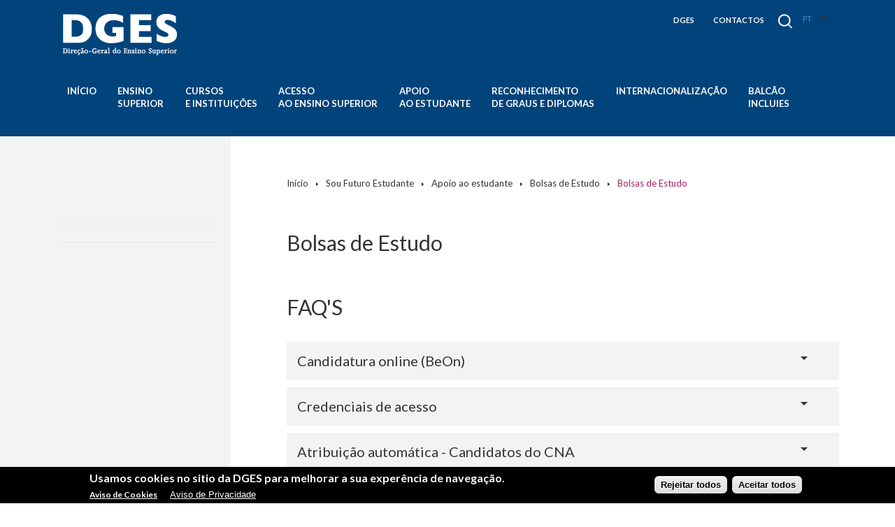

--- FILE ---
content_type: text/html; charset=utf-8
request_url: https://dges.gov.pt/pt/pagina/bolsas-de-estudo?canal=sou-futuro-estudante
body_size: 164705
content:
<!DOCTYPE html> 
<html xmlns="http://www.w3.org/1999/xhtml" lang="pt">
<head>
<meta name="viewport" content="width=device-width, initial-scale=1, user-scalable=yes"/>

  <meta http-equiv="Content-Type" content="text/html; charset=utf-8" />
<meta http-equiv="x-dns-prefetch-control" content="on" />
<link rel="dns-prefetch" href="//wwwcdn.dges.gov.pt" />
<!--[if IE 9]>
<link rel="prefetch" href="//wwwcdn.dges.gov.pt" />
<![endif]-->
<link rel="shortcut icon" href="https://wwwcdn.dges.gov.pt/sites/default/files/favicon.ico" type="image/vnd.microsoft.icon" />
<meta name="og:description" content="
	O Programa CNN Inovação estreia, no próximo dia 17 de janeiro, às 9h30, o primeiro de quatro episódios dedicados ao CNIPES – Conselho Nacional de Inovação Pedagógica no Ensino Superior, com repetição às 16h15, no canal CNN Portugal. Este episódio inicial centra-se na filosofia, missão e enquadramento estratégico do CNIPES, evidenciando o seu papel no reforço da qualidade e da inovação pedagógica no ensino superior.

	&amp;nbsp;

	O programa conta com a participação do Professor Joaquim Mourato, Diretor-Geral do Ensino Superior, da Professora Patrícia Rosado Pinto, Presidente do CNIPES, e do Professor Manuel João Costa, Vice-Presidente do CNIPES, que refletem sobre a criação do Conselho, os seus objetivos estruturantes e o impacto esperado no sistema de ensino superior português.

	&amp;nbsp;

	O CNIPES foi criado no âmbito do Plano de Recuperação e Resiliência (PRR), através da submedida Criação de Centros de Excelência de Inovação Pedagógica, encontrando-se sob a tutela do Ministro da Educação, Ciência e Inovação. O Conselho tem como missão impulsionar a inovação pedagógica, promover a melhoria contínua da qualidade do ensino e da aprendizagem e apoiar as instituições de ensino superior na adoção de práticas pedagógicas mais eficazes, inclusivas e centradas nos docentes e nos estudantes.

	&amp;nbsp;

	Assumindo-se como um espaço de articulação estratégica, produção de conhecimento e disseminação de boas práticas, o CNIPES promove a colaboração entre instituições de ensino superior, docentes, estudantes e profissionais do ensino superior, contribuindo para a modernização do sistema e para o fortalecimento da excelência pedagógica a nível nacional.

	&amp;nbsp;

	Este primeiro episódio marca o arranque de uma série que dará a conhecer o trabalho desenvolvido pelo CNIPES, os seus projetos e a sua visão para o futuro do ensino superior em Portugal.

	&amp;nbsp;

	Sobre o programa

	A CNN Inovação apresenta as soluções do futuro e as ideias mais ousadas, conduzidas pelas mentes mais brilhantes da ciência e tecnologia, dando visibilidade a projetos, iniciativas e visões que estão a transformar a sociedade. O programa é transmitido no canal CNN Portugal.

	&amp;nbsp;

	Veja uma antecipação, do que poderá ficar a conhecer, através do teaser


	

	&amp;nbsp;

	&amp;nbsp;

	&amp;nbsp; &amp;nbsp;&amp;nbsp; &amp;nbsp; &amp;nbsp; &amp;nbsp; &amp;nbsp; &amp;nbsp; &amp;nbsp; &amp;nbsp; &amp;nbsp; &amp;nbsp; &amp;nbsp; &amp;nbsp; &amp;nbsp; &amp;nbsp; &amp;nbsp; &amp;nbsp; &amp;nbsp; &amp;nbsp; &amp;nbsp; &amp;nbsp; &amp;nbsp; &amp;nbsp; &amp;nbsp; &amp;nbsp; &amp;nbsp; &amp;nbsp; &amp;nbsp; &amp;nbsp; &amp;nbsp; &amp;nbsp; &amp;nbsp; &amp;nbsp; &amp;nbsp; &amp;nbsp; &amp;nbsp; &amp;nbsp; &amp;nbsp; &amp;nbsp; &amp;nbsp; &amp;nbsp; &amp;nbsp; &amp;nbsp; &amp;nbsp; &amp;nbsp; &amp;nbsp; &amp;nbsp; &amp;nbsp;&amp;nbsp;&amp;nbsp; &amp;nbsp; &amp;nbsp; &amp;nbsp; &amp;nbsp;&amp;nbsp; &amp;nbsp; &amp;nbsp;&amp;nbsp;

	&amp;nbsp;
" />
<link rel="canonical" href="/pt/pagina/bolsas-de-estudo" />
<link rel="shortlink" href="/pt/node/266" />
<meta name="og:image" content="https://wwwcdn.dges.gov.pt/sites/default/files/cnipes_cnn_0.png" />

  <title>Bolsas de Estudo | DGES</title>
  <link type="text/css" rel="stylesheet" href="https://wwwcdn.dges.gov.pt/sites/default/files/cdn/css/https/css_dTPMDcRCZKlpj4BJKF0d1zqFFKVgxVkTYUoP0_Wg34I.css" media="all" />
<link type="text/css" rel="stylesheet" href="https://wwwcdn.dges.gov.pt/sites/default/files/cdn/css/https/css_QzMbZG8PGjeZCvdw0Smn6GC2kVfpw6W8aeyvjGB1BKw.css" media="all" />
<link type="text/css" rel="stylesheet" href="https://wwwcdn.dges.gov.pt/sites/default/files/cdn/css/https/css_4Rwi5M7i66do7ijI-B05V-OONjV0mPYHEt_qUtup70A.css" media="all" />
<link type="text/css" rel="stylesheet" href="https://wwwcdn.dges.gov.pt/sites/default/files/cdn/css/https/css_V4DkBHEqI3S_07PSqA9us1IVwmJ16O0C2_4q5GVi2qE.css" media="screen" />
<link type="text/css" rel="stylesheet" href="https://wwwcdn.dges.gov.pt/sites/default/files/cdn/css/https/css_kcISq4sFGLkFT17pzHX0Eg7UtoMdMRV1kuE3ohxRkas.css" media="print" />
  <script type="text/javascript" src="https://wwwcdn.dges.gov.pt/sites/default/files/js/js_wKyFX46tVKJtPKN12qNjRfS4aubW4G2u7LK22vlDiKo.js"></script>
<script type="text/javascript" src="https://wwwcdn.dges.gov.pt/sites/default/files/js/js_TVTqjz8JHRb2KK9hlzuk0YsjzD013dKyYX_OTz-2VXU.js"></script>
<script type="text/javascript" src="https://wwwcdn.dges.gov.pt/sites/default/files/js/js_R9UbiVw2xuTUI0GZoaqMDOdX0lrZtgX-ono8RVOUEVc.js"></script>
<script type="text/javascript" src="https://wwwcdn.dges.gov.pt/sites/default/files/js/js_ipwvnfP5OI-jMCtZh49nh_Kzvm9ApMOewiYrqYKcmks.js"></script>
<script type="text/javascript" src="https://www.googletagmanager.com/gtag/js?id=G-VKMKY1QLRW"></script>
<script type="text/javascript">
<!--//--><![CDATA[//><!--
window.dataLayer = window.dataLayer || [];function gtag(){dataLayer.push(arguments)};gtag("js", new Date());gtag("set", "developer_id.dMDhkMT", true);gtag("config", "G-VKMKY1QLRW", {"groups":"default","anonymize_ip":true});
//--><!]]>
</script>
<script type="text/javascript" src="https://wwwcdn.dges.gov.pt/sites/default/files/js/js_9E7oE6km5gPaL4R8I3O0Z0nWXSS1F9xFsBbANQc-g_0.js"></script>
<script type="text/javascript">
<!--//--><![CDATA[//><!--
jQuery(document).ready(function ($) { $("#normal-button").toolbar({content: "#user-options", position: "top"}); });
//--><!]]>
</script>
<script type="text/javascript" src="https://wwwcdn.dges.gov.pt/sites/default/files/js/js_yiqnAEmD_NvPYckIsOdmGL4NM-GZD8bpFgbpxSFd5QQ.js"></script>
<script type="text/javascript">
<!--//--><![CDATA[//><!--
jQuery(document).ready(function ($) { $(".messages").leanModal({ top : 100, overlay : 0.4, closeButton: ".modal_close" }) });
//--><!]]>
</script>
<script type="text/javascript" src="https://wwwcdn.dges.gov.pt/sites/default/files/js/js_l826Wdw8iZmsT5QKlakl_paGxYMC4iEVQVJMlJ40kKw.js"></script>
<script type="text/javascript">
<!--//--><![CDATA[//><!--
jQuery.extend(Drupal.settings, {"basePath":"\/","pathPrefix":"pt\/","ajaxPageState":{"theme":"javali_theme","theme_token":"qwwnT_oIg8qC5tvL9-79WpYdDUin6OudGdMB0ICE2-0","css":{"modules\/system\/system.base.css":1,"modules\/system\/system.menus.css":1,"modules\/system\/system.messages.css":1,"modules\/system\/system.theme.css":1,"sites\/all\/modules\/ldap\/ldap_user\/ldap_user.css":1,"modules\/aggregator\/aggregator.css":1,"sites\/all\/modules\/date\/date_api\/date.css":1,"sites\/all\/modules\/date\/date_popup\/themes\/datepicker.1.7.css":1,"modules\/field\/theme\/field.css":1,"modules\/node\/node.css":1,"modules\/search\/search.css":1,"modules\/user\/user.css":1,"sites\/all\/modules\/views\/css\/views.css":1,"sites\/all\/modules\/ckeditor\/css\/ckeditor.css":1,"sites\/all\/modules\/ctools\/css\/ctools.css":1,"sites\/all\/modules\/javali_admin_menu\/javali_admin_menu.css":1,"sites\/all\/modules\/ldap\/ldap_servers\/ldap_servers.admin.css":1,"sites\/all\/modules\/eu_cookie_compliance\/css\/eu_cookie_compliance.css":1,"sites\/all\/themes\/javali_theme\/css\/jquery.toolbars.css":1,"sites\/all\/themes\/javali_theme\/css\/salvado.css":1,"modules\/locale\/locale.css":1,"sites\/all\/modules\/addtoany\/addtoany.css":1,"public:\/\/ctools\/css\/5d682ebf24aa325c75f3b602dac492b8.css":1,"sites\/all\/themes\/javali_theme\/css\/style.css":1,"sites\/all\/themes\/javali_theme\/css\/responsive.css":1,"sites\/all\/themes\/javali_theme\/css\/ipad.css":1,"sites\/all\/themes\/javali_theme\/css\/print.css":1},"js":{"sites\/all\/modules\/jquery_update\/replace\/jquery\/1.8\/jquery.min.js":1,"misc\/jquery-extend-3.4.0.js":1,"misc\/jquery-html-prefilter-3.5.0-backport.js":1,"misc\/jquery.once.js":1,"misc\/drupal.js":1,"sites\/all\/modules\/eu_cookie_compliance\/js\/jquery.cookie-1.4.1.min.js":1,"sites\/all\/modules\/admin_menu\/admin_devel\/admin_devel.js":1,"public:\/\/languages\/pt_BDMDOD5Uc2D8PxFKzCkmN86MJkW6ivwRamJlSamOHOQ.js":1,"sites\/all\/modules\/google_analytics\/googleanalytics.js":1,"https:\/\/www.googletagmanager.com\/gtag\/js?id=G-VKMKY1QLRW":1,"0":1,"sites\/all\/themes\/javali_theme\/scripts\/jquery.toolbar.js":1,"1":1,"sites\/all\/themes\/javali_theme\/scripts\/jquery.leanModal.min.js":1,"2":1,"sites\/all\/themes\/javali_theme\/scripts\/general.js":1,"sites\/all\/themes\/javali_theme\/scripts\/jquery.slides.min.js":1,"3":1,"sites\/all\/modules\/eu_cookie_compliance\/js\/eu_cookie_compliance.min.js":1,"4":1,"5":1,"6":1}},"eu_cookie_compliance":{"cookie_policy_version":"1.0.0","popup_enabled":1,"popup_agreed_enabled":0,"popup_hide_agreed":0,"popup_clicking_confirmation":false,"popup_scrolling_confirmation":false,"popup_html_info":"\u003Cdiv class=\u0022eu-cookie-compliance-banner eu-cookie-compliance-banner-info eu-cookie-compliance-banner--categories\u0022\u003E\n  \u003Cdiv class=\u0022popup-content info\u0022\u003E\n        \u003Cdiv id=\u0022popup-text\u0022\u003E\n      \u003Ch2\u003E\tUsamos cookies no sitio da DGES para melhorar a sua exper\u00eancia de navega\u00e7\u00e3o.\u003C\/h2\u003E\n\u003Cp\u003E\u003Ca class=\u0022find-more-button eu-cookie-compliance-more-button find-more-button-processed\u0022 href=\u0022https:\/\/www.dges.gov.pt\/pt\/pagina\/aviso-de-cookies\u0022\u003E\u003Cstrong\u003EAviso de Cookies\u003C\/strong\u003E\u003C\/a\u003E\u003C\/p\u003E\n\u003Cp\u003E\u00a0 \u00a0 \u00a0 \u00a0\u003C\/p\u003E\n              \u003Cbutton type=\u0022button\u0022 class=\u0022find-more-button eu-cookie-compliance-more-button\u0022\u003EAviso de Privacidade\u003C\/button\u003E\n          \u003C\/div\u003E\n    \n    \u003Cdiv id=\u0022popup-buttons\u0022 class=\u0022\u0022\u003E\n            \u003Cbutton type=\u0027button\u0027 class=\u0027eu-cookie-compliance-default-button eu-cookie-compliance-reject-button\u0027\u003ERejeitar todos      \u003C\/button\u003E\n            \u003Cbutton type=\u0022button\u0022 class=\u0022agree-button eu-cookie-compliance-default-button\u0022\u003EAceitar todos\u003C\/button\u003E\n              \u003Cbutton type=\u0022button\u0022 class=\u0022eu-cookie-withdraw-button eu-cookie-compliance-hidden\u0022 \u003ERetirar Consentimento\u003C\/button\u003E\n          \u003C\/div\u003E\n  \u003C\/div\u003E\n\u003C\/div\u003E","use_mobile_message":false,"mobile_popup_html_info":"\u003Cdiv class=\u0022eu-cookie-compliance-banner eu-cookie-compliance-banner-info eu-cookie-compliance-banner--categories\u0022\u003E\n  \u003Cdiv class=\u0022popup-content info\u0022\u003E\n        \u003Cdiv id=\u0022popup-text\u0022\u003E\n      \u003Ch2\u003E\tWe use cookies on this site to enhance your user experience\u003C\/h2\u003E\n\u003Cp\u003EBy tapping the Accept button, you agree to us doing so.\u003C\/p\u003E\n              \u003Cbutton type=\u0022button\u0022 class=\u0022find-more-button eu-cookie-compliance-more-button\u0022\u003EAviso de Privacidade\u003C\/button\u003E\n          \u003C\/div\u003E\n    \n    \u003Cdiv id=\u0022popup-buttons\u0022 class=\u0022\u0022\u003E\n            \u003Cbutton type=\u0027button\u0027 class=\u0027eu-cookie-compliance-default-button eu-cookie-compliance-reject-button\u0027\u003ERejeitar todos      \u003C\/button\u003E\n            \u003Cbutton type=\u0022button\u0022 class=\u0022agree-button eu-cookie-compliance-default-button\u0022\u003EAceitar todos\u003C\/button\u003E\n              \u003Cbutton type=\u0022button\u0022 class=\u0022eu-cookie-withdraw-button eu-cookie-compliance-hidden\u0022 \u003ERetirar Consentimento\u003C\/button\u003E\n          \u003C\/div\u003E\n  \u003C\/div\u003E\n\u003C\/div\u003E\n","mobile_breakpoint":"768","popup_html_agreed":"\u003Cdiv\u003E\n  \u003Cdiv class=\u0022popup-content agreed\u0022\u003E\n    \u003Cdiv id=\u0022popup-text\u0022\u003E\n      \u003Ch2\u003E\tThank you for accepting cookies\u003C\/h2\u003E\n\u003Cp\u003EYou can now hide this message or find out more about cookies.\u003C\/p\u003E\n    \u003C\/div\u003E\n    \u003Cdiv id=\u0022popup-buttons\u0022\u003E\n      \u003Cbutton type=\u0022button\u0022 class=\u0022hide-popup-button eu-cookie-compliance-hide-button\u0022\u003EHide\u003C\/button\u003E\n              \u003Cbutton type=\u0022button\u0022 class=\u0022find-more-button eu-cookie-compliance-more-button-thank-you\u0022 \u003EMore info\u003C\/button\u003E\n          \u003C\/div\u003E\n  \u003C\/div\u003E\n\u003C\/div\u003E","popup_use_bare_css":false,"popup_height":"auto","popup_width":"100%","popup_delay":1000,"popup_link":"https:\/\/www.dges.gov.pt\/pt\/pagina\/aviso-de-privacidade","popup_link_new_window":1,"popup_position":null,"fixed_top_position":1,"popup_language":"pt","store_consent":false,"better_support_for_screen_readers":0,"reload_page":0,"domain":"","domain_all_sites":0,"popup_eu_only_js":0,"cookie_lifetime":"100","cookie_session":false,"disagree_do_not_show_popup":0,"method":"categories","allowed_cookies":"","withdraw_markup":"\u003Cbutton type=\u0022button\u0022 class=\u0022eu-cookie-withdraw-tab\u0022\u003EDefini\u00e7\u00f5es de Privacidade\u003C\/button\u003E\n\u003Cdiv class=\u0022eu-cookie-withdraw-banner\u0022\u003E\n  \u003Cdiv class=\u0022popup-content info\u0022\u003E\n    \u003Cdiv id=\u0022popup-text\u0022\u003E\n      \u003Ch2\u003E\tWe use cookies on this site to enhance your user experience\u003C\/h2\u003E\n\u003Cp\u003EYou have given your consent for us to set cookies.\u003C\/p\u003E\n    \u003C\/div\u003E\n    \u003Cdiv id=\u0022popup-buttons\u0022\u003E\n      \u003Cbutton type=\u0022button\u0022 class=\u0022eu-cookie-withdraw-button\u0022\u003ERetirar Consentimento\u003C\/button\u003E\n    \u003C\/div\u003E\n  \u003C\/div\u003E\n\u003C\/div\u003E\n","withdraw_enabled":false,"withdraw_button_on_info_popup":1,"cookie_categories":[],"cookie_categories_details":[],"enable_save_preferences_button":1,"cookie_name":"","cookie_value_disagreed":"0","cookie_value_agreed_show_thank_you":"1","cookie_value_agreed":"2","containing_element":"body","automatic_cookies_removal":1,"close_button_action":"close_banner"},"googleanalytics":{"account":["G-VKMKY1QLRW"],"trackOutbound":1,"trackMailto":1,"trackDownload":1,"trackDownloadExtensions":"7z|aac|arc|arj|asf|asx|avi|bin|csv|doc(x|m)?|dot(x|m)?|exe|flv|gif|gz|gzip|hqx|jar|jpe?g|js|mp(2|3|4|e?g)|mov(ie)?|msi|msp|pdf|phps|png|ppt(x|m)?|pot(x|m)?|pps(x|m)?|ppam|sld(x|m)?|thmx|qtm?|ra(m|r)?|sea|sit|tar|tgz|torrent|txt|wav|wma|wmv|wpd|xls(x|m|b)?|xlt(x|m)|xlam|xml|z|zip"},"urlIsAjaxTrusted":{"\/pt\/pagina\/bolsas-de-estudo?canal=sou-futuro-estudante":true}});
//--><!]]>
</script>

</head>
<body class="html not-front not-logged-in no-sidebars page-node page-node- page-node-266 node-type-page i18n-pt" >
    	<a href="#wrapper"></a>
	<div id="search">
	<div id="search-center" class="center">
		<div id="lupa"></div>
			<div id="search-inside">
				<form action="/pt/pagina/bolsas-de-estudo?canal=sou-futuro-estudante" method="post" id="search-block-form--2" accept-charset="UTF-8"><div><div class="container-inline">
      <h2 class="element-invisible">Formulário de pesquisa</h2>
    <div class="form-item form-type-textfield form-item-search-block-form">
  <label class="element-invisible" for="edit-search-block-form--4">Pesquisar </label>
 <input title="Introduza os termos pelos quais pretende pesquisar." placeholder="O que procura?" type="text" id="edit-search-block-form--4" name="search_block_form" value="" size="15" maxlength="128" class="form-text" />
</div>
<div class="form-actions form-wrapper" id="edit-actions--3"><input type="submit" id="edit-submit--3" name="op" value="Pesquisar" class="form-submit" /></div><input type="hidden" name="form_build_id" value="form-KQtVuA74JeUQwidX-GgkU6DuAutaqVcntApI3GVxTJw" />
<input type="hidden" name="form_id" value="search_block_form" />
</div>
</div></form>			</div>
	</div>
</div>
<div id="wrapper">
<div id="responsive-menu">
	<div class="menu-mobile">
		<div class="menutopo">
			<ul class="menu"><li class="first leaf"><a href="/pt/content/dges-pt" title="">DGES</a></li>
<li class="last leaf"><a href="https://www.dges.gov.pt/pt/pagina/contactos-dges" target="_blank">CONTACTOS</a></li>
</ul>		</div>
		<ul class="menu"><li class="first leaf"><a href="/pt?plid=370">Início</a></li>
<li class="expanded"><span title="" class="nolink">Ensino Superior</span><ul class="menu"><li class="first expanded"><span class="nolink">Sistema de Ensino Superior Português</span><ul class="menu"><li class="first leaf"><a href="/pt/diagrama_ensino_superior_portugues?plid=371">Diagrama</a></li>
<li class="leaf"><a href="/pt/pagina/sistema-de-ensino-superior-portugues?plid=371">Descrição</a></li>
<li class="expanded"><span class="nolink">Graus e Diplomas do Ensino Superior</span><ul class="menu"><li class="first leaf"><a href="/pt/pagina/curso-tecnico-superior-profissional-ctesp?plid=371">Curso técnico superior profissional - CTeSP</a></li>
<li class="leaf"><a href="/pt/pagina/licenciatura?plid=371">Licenciatura</a></li>
<li class="leaf"><a href="/pt/pagina/mestrado-integrado?plid=371">Mestrado integrado</a></li>
<li class="leaf"><a href="/pt/pagina/mestrado?plid=371">Mestrado</a></li>
<li class="leaf"><a href="/pt/pagina/doutoramento?plid=371">Doutoramento</a></li>
<li class="leaf"><a href="/pt/pagina/outros-cursos-e-diplomas?plid=371">Outros cursos e diplomas</a></li>
<li class="last leaf"><a href="/pt/pagina/equiparacoes-e-equivalencias-de-cursos-antigos?plid=371">Equiparações e equivalências de cursos antigos</a></li>
</ul></li>
<li class="leaf"><a href="/pt/pagina/ensino-superior-em-numeros?plid=371">Ensino Superior em números</a></li>
<li class="last leaf"><a href="/pt/pagina/Estudo_CTeSP?plid=371">Estudos e relatórios</a></li>
</ul></li>
<li class="expanded"><span class="nolink">Formações Superiores Regulamentadas</span><ul class="menu"><li class="first leaf"><a href="/pt/pagina/arquitetura?plid=371">Arquitetura</a></li>
<li class="leaf"><a href="/pt/pagina/ciencias-farmaceuticas?plid=371">Ciências Farmacêuticas</a></li>
<li class="leaf"><a href="/pt/pagina/ciencias-militares?plid=371">Ciências Militares</a></li>
<li class="leaf"><a href="/pt/pagina/enfermagem?plid=371">Enfermagem</a></li>
<li class="leaf"><a href="/pt/pagina/enfermagem-de-saude-materna-e-obstetricia?plid=371">Enfermagem de Saúde Materna e Obstetrícia</a></li>
<li class="leaf"><a href="/pt/pagina/formacao-de-professores?plid=371">Formação de Professores</a></li>
<li class="leaf"><a href="/pt/pagina/medicina?plid=371">Medicina</a></li>
<li class="leaf"><a href="/pt/pagina/medicina-dentaria?plid=371">Medicina Dentária</a></li>
<li class="leaf"><a href="/pt/pagina/medicina-veterinaria?plid=371">Medicina Veterinária</a></li>
<li class="leaf"><a href="/pt/pagina/tecnologias-da-saude?plid=371">Tecnologias da Saúde</a></li>
<li class="last leaf"><a href="/pt/pagina/terapeuticas-nao-convencionais?plid=371">Terapêuticas Não Convencionais</a></li>
</ul></li>
<li class="expanded"><span class="nolink">Frequência</span><ul class="menu"><li class="first leaf"><a href="/pt/pagina/autonomia?plid=371">Autonomia</a></li>
<li class="leaf"><a href="/pt/pagina/creditacao?plid=371">Creditação</a></li>
<li class="leaf"><a href="/pt/pagina/emissao-de-diplomas-e-suplemento-ao-diploma?plid=371">Emissão de Diplomas e Suplemento ao Diploma</a></li>
<li class="leaf"><a href="/pt/pagina/estatuto-do-trabalhador-estudante?plid=371">Estatuto do Trabalhador-Estudante</a></li>
<li class="leaf"><a href="/pt/pagina/estudante-em-regime-de-tempo-parcial?plid=371">Estudante em Tempo Parcial</a></li>
<li class="leaf"><a href="/pt/pagina/frequencia-simultanea?plid=371">Frequência Simultânea</a></li>
<li class="leaf"><a href="/pt/pagina/mudanca-de-par-instituicaocurso?plid=371">Mudança de Par Instituição Curso</a></li>
<li class="leaf"><a href="/pt/pagina/propinas?plid=371">Propinas</a></li>
<li class="leaf"><a href="/pt/pagina/reclamacoes?plid=371">Reclamações</a></li>
<li class="last leaf"><a href="/pt/pagina/unidades-curriculares-isoladas?plid=371">Unidades Curriculares Isoladas</a></li>
</ul></li>
<li class="expanded"><span class="nolink">Políticas e Programas</span><ul class="menu"><li class="first expanded"><span title="" class="nolink">UE</span><ul class="menu"><li class="first leaf"><a href="/pt/pagina/quadro-estrategico-educacao-e-formacao-2020?plid=371">Quadro Estratégico &quot;Educação e Formação 2020&quot;</a></li>
<li class="leaf"><a href="/pt/pagina/cooperacao-externa-ue?plid=371">Cooperação Externa UE</a></li>
<li class="leaf"><a href="/pt/pagina/conselho-de-educacao?plid=371">Conselho de Educação</a></li>
<li class="leaf"><a href="/pt/pagina/agenda-de-modernizacao-do-ensino-superior?plid=371">Agenda de Modernização do Ensino Superior</a></li>
<li class="last leaf"><a href="/pt/pagina/erasmus?plid=371">Erasmus+</a></li>
</ul></li>
<li class="leaf"><a href="/pt/pagina/cooperacao-bilateral?plid=371">Cooperação Bilateral</a></li>
<li class="last expanded"><span class="nolink">Cooperação Multilateral</span><ul class="menu"><li class="first leaf"><a href="/pt/pagina/cplp?plid=371">CPLP</a></li>
<li class="leaf"><a href="/pt/pagina/conselho-da-europa?plid=371">Conselho da Europa</a></li>
<li class="leaf"><a href="/pt/pagina/cooperacao-ibero-americana?plid=371">Cooperação Iberoamericana</a></li>
<li class="leaf"><a href="/pt/pagina/ocde?plid=371">OCDE</a></li>
<li class="leaf"><a href="/pt/pagina/unesco?plid=371">UNESCO</a></li>
<li class="last leaf"><a href="/pt/pagina/instituto-universitario-europeu-de-florenca?plid=371">Instituto Universitário Europeu de Florença</a></li>
</ul></li>
</ul></li>
<li class="expanded"><span class="nolink">PROJETOS</span><ul class="menu"><li class="first last leaf"><a href="https://www.dges.gov.pt/pt/pagina/projeto-tornar-o-ensino-superior-mais-inclusivo-em-portugal?plid=371">Projeto “Tornar o Ensino Superior mais inclusivo em Portugal”</a></li>
</ul></li>
<li class="expanded"><span class="nolink">QNQ/QEQ</span><ul class="menu"><li class="first leaf"><a href="/pt/quadro_qualificacoes?plid=371">Quadro</a></li>
<li class="last leaf"><a href="/pt/pagina/quadro-nacional-de-qualificacoesquadro-europeu-de-qualificacoes?plid=371">Descrição QNQ/QEQ</a></li>
</ul></li>
<li class="leaf"><a href="https://www.dges.gov.pt/pt/pagina/conselho-coordenador-do-ensino-superior-2023-2025?plid=371">Conselho Coordenador do Ensino Superior</a></li>
<li class="leaf"><a href="https://sites.google.com/view/comissorjies-dges?plid=371">Comissão RJIES</a></li>
<li class="leaf"><a href="https://www.dges.gov.pt/pt/pagina/biblioteca-digital?plid=371">BIBLIOTECA DIGITAL</a></li>
<li class="leaf"><a href="/pt/legislacao_seccao/47?plid=371">Legislação Ensino Superior</a></li>
<li class="last leaf"><a href="/pt/pagina/estabelecimentos-encerrados?plid=371">Estabelecimentos encerrados </a></li>
</ul></li>
<li class="leaf"><a href="https://www.dges.gov.pt/simges/public/www/cursos_instituicoes?plid=372">Cursos e instituições</a></li>
<li class="expanded"><span title="" class="nolink">Acesso ao Ensino Superior</span><ul class="menu"><li class="first expanded"><span class="nolink">Ensino Superior Público / Concurso Nacional</span><ul class="menu"><li class="first leaf"><a href="/pt/pagina/informacao-geral-publico?plid=593">Informação sobre o Concurso Nacional</a></li>
<li class="leaf"><a href="https://www.dges.gov.pt/pt/pagina/calendario-concurso-nacional-de-acesso-0?plid=593">Calendário Concurso Nacional de Acesso</a></li>
<li class="leaf"><a href="http://www.dges.gov.pt/guias/assist.asp?plid=593">Assistente de Escolha de Curso</a></li>
<li class="leaf"><a href="/pt/pagina/contingentes?plid=593">Contingentes</a></li>
<li class="leaf"><a href="/pt/pagina/provas-de-ingresso?plid=593">Provas de Ingresso - Concurso Nacional</a></li>
<li class="leaf"><a href="/pt/pagina/substituicao-de-provas-de-ingresso-por-exames-estrangeiros?plid=593">Substituição de Provas de Ingresso por Exames Estrangeiros - Concurso Nacional</a></li>
<li class="leaf"><a href="http://www.dges.gov.pt/guias/?plid=593" target="_blank">Índice de Cursos</a></li>
<li class="leaf"><a href="http://www.dges.gov.pt/guias/preq.asp?plid=593">Pré-Requisitos</a></li>
<li class="leaf"><a href="https://www.dges.gov.pt/online/?plid=593" target="_blank">Candidatura Online</a></li>
<li class="leaf"><a href="https://www.dges.gov.pt/online/SenhaAcesso/Pedir.aspx?plid=593">Pedido de Atribuição de Senha</a></li>
<li class="last leaf"><a href="/pt/pagina/perguntas-frequentes?plid=593">Perguntas Frequentes</a></li>
</ul></li>
<li class="expanded"><span class="nolink">Ensino Superior Público / Concursos locais</span><ul class="menu"><li class="first leaf"><a href="/pt/pagina/informacao-geral-locais?plid=593">Informação sobre os Concursos Locais</a></li>
<li class="leaf"><a href="/pt/pagina/provas-de-ingresso-0?plid=593">Provas de Ingresso - Concursos Locais</a></li>
<li class="leaf"><a href="/pt/pagina/substituicao-de-provas-de-ingresso-por-exames-estrangeiros-0?plid=593">Substituição de Provas de Ingresso por Exames Estrangeiros - Concursos Locais</a></li>
<li class="leaf"><a href="https://www.dges.gov.pt/guias/preq.asp?plid=593">Pré-requisitos</a></li>
<li class="leaf"><a href="https://www.dges.gov.pt/guias/?plid=593">Índices de Cursos</a></li>
<li class="last leaf"><a href="/pt/pagina/regulamentos-dos-concursos-locais-ensino-superior-publico-politecnico?plid=593">Regulamentos </a></li>
</ul></li>
<li class="expanded"><span class="nolink">Ensino Superior Privado / Concursos Institucionais</span><ul class="menu"><li class="first leaf"><a href="/pt/pagina/informacao-geral-institucionais?plid=593">Informação Geral sobre os Concursos Institucionais</a></li>
<li class="leaf"><a href="http://www.dges.gov.pt/guias/?plid=593" target="_blank">Índice de Cursos</a></li>
<li class="leaf"><a href="http://www.dges.gov.pt/guias/preq.asp?plid=593">Pré-Requisitos</a></li>
<li class="leaf"><a href="/pt/pagina/provas-de-ingresso-1?plid=593">Provas de Ingresso - Concursos Institucionais</a></li>
<li class="last leaf"><a href="/pt/pagina/substituicao-de-provas-de-ingresso-por-exames-estrangeiros-1?plid=593">Substituição de Provas de Ingresso por Exames Estrangeiros - Concursos Institucionais</a></li>
</ul></li>
<li class="expanded"><a href="/pt/pagina/concursos-especiais?plid=593">Concursos Especiais</a><ul class="menu"><li class="first leaf"><a href="/pt/pagina/informacao-geral-especiais?plid=593">Informação Geral sobre os Concursos Especiais</a></li>
<li class="leaf"><a href="/pt/pagina/concurso-especial-para-estudantes-aprovados-nas-provas-especialmente-adequadas-destinadas?plid=593">Acesso para maiores de 23 anos</a></li>
<li class="leaf"><a href="/pt/pagina/titulares-de-diploma-de-especializacao-tecnologica-0?plid=593">CET - Titulares de Diploma de Especialização Tecnológica</a></li>
<li class="leaf"><a href="/pt/pagina/titulares-de-diploma-de-tecnico-superior-profissional?plid=593">TeSP - Titulares de Diploma de Técnico Superior Profissional</a></li>
<li class="leaf"><a href="/pt/pagina/titulares-de-outros-cursos-superiores?plid=593">Outros Cursos Superiores</a></li>
<li class="leaf"><a href="/pt/pagina/concurso-especial-para-acesso-medicina-por-licenciados?plid=593">Acesso a Medicina por Licenciados</a></li>
<li class="leaf"><a href="/pt/pagina/concurso-especial-para-estudantes-internacionais?plid=593">Estudantes Internacionais</a></li>
<li class="last leaf"><a href="https://www.dges.gov.pt/pt/pagina/acesso-ao-ensino-superior-para-diplomados-de-vias-profissionalizantes?plid=593">Diplomados vias profissionalizantes</a></li>
</ul></li>
<li class="expanded"><span class="nolink">Regimes Especiais</span><ul class="menu"><li class="first leaf"><a href="/pt/pagina/informacao-geral-regimesespeciais?plid=593">Informação Geral - Regimes Especiais</a></li>
<li class="leaf"><a href="https://www.dges.gov.pt/pt/pagina/calendario-dos-regimes-especiais-2025?plid=593">Calendário</a></li>
<li class="leaf"><a href="http://www.dges.gov.pt/guias/?plid=593">Índice de Cursos</a></li>
<li class="leaf"><a href="/pt/pagina/funcionarios-portugueses-de-missao-diplomatica-portuguesa-no-estrangeiro-e-seus-familiares?plid=593">A - Missão Diplomática Portuguesa no Estrangeiro</a></li>
<li class="leaf"><a href="/pt/pagina/b-portugueses-bolseiros-no-estrangeiro-funcion%C3%A1rios-p%C3%BAblicos-em-miss%C3%A3o-oficial-no-estrangeiro-e-funcion%C3%A1rios-UE?plid=593">B - Portugueses bolseiros no estrangeiro, funcionários públicos em missão oficial e funcionários de instituições da UE</a></li>
<li class="leaf"><a href="/pt/pagina/c-militares-forcas-armadas-em-servico-efetivo-nos-quadros-permanentes-e-em-regime-de-contrato-especial?plid=593">C - Oficiais das Forças Armadas Portuguesas</a></li>
<li class="leaf"><a href="/pt/pagina/d-bolseiros-nacionais-PALOP?plid=593">D - Bolseiros nacionais de países africanos de língua oficial portuguesa</a></li>
<li class="leaf"><a href="/pt/pagina/e-funcionarios-estrangeiros-missao-diplomatica-acreditada-em-portugal-e-seus-familiares?plid=593">E - Missão Diplomática Acreditada em Portugal </a></li>
<li class="leaf"><a href="/pt/pagina/f-praticantes-desportivos-de-alto-rendimento?plid=593">F - Praticantes Desportivos de Alto Rendimento </a></li>
<li class="last leaf"><a href="/pt/pagina/g-nacionais-de-timor-leste?plid=593">G - Nacionais de Timor-Leste </a></li>
</ul></li>
<li class="leaf"><a href="https://www.dges.gov.pt/pt/pagina/cursos-de-ensino-distancia?plid=593">Ensino a Distância</a></li>
<li class="expanded"><span class="nolink">Guias de candidatura</span><ul class="menu"><li class="first expanded"><span class="nolink">Ensino Superior Público</span><ul class="menu"><li class="first leaf"><a href="/pt/pagina/acesso-superior-candidatura-ao-ensino-superior-publico?plid=593">Acesso Superior - Candidatura ao Ensino Superior Público</a></li>
<li class="leaf"><a href="/pt/pagina/publicacoes-de-provas-de-ingresso-pub?plid=593">Publicações Provas de Ingresso ES Público</a></li>
<li class="last leaf"><a href="/pt/pagina/arquivo-de-publicacoes-acesso-ao-ensino-superior-publico?plid=593">Arquivo ES Público</a></li>
</ul></li>
<li class="expanded"><span class="nolink">Ensino Superior Privado e Universidade Católica Portuguesa</span><ul class="menu"><li class="first leaf"><a href="/pt/pagina/acesso-superior-candidatura-ao-ensino-superior-privado?plid=593">Acesso Superior - Candidatura ao Ensino Superior Privado</a></li>
<li class="leaf"><a href="/pt/pagina/publicacoes-de-provas-de-ingresso-priv?plid=593">Publicações Provas de Ingresso ES Privado e UCP</a></li>
<li class="last leaf"><a href="/pt/pagina/arquivo-de-publicacoes-acesso-ao-ensino-superior-privado?plid=593">Arquivo ES Privado e UCP</a></li>
</ul></li>
<li class="leaf"><a href="http://www.dges.gov.pt/guias/indmain.asp?plid=593" target="_blank">Índice de Cursos e Instituições</a></li>
<li class="last leaf"><a href="https://www.dges.gov.pt/pt/pagina/guia-geral-de-exames-2024?plid=593">Guia Geral de Exames</a></li>
</ul></li>
<li class="expanded"><span class="nolink">Mestrados e Doutoramentos</span><ul class="menu"><li class="first leaf"><a href="/pt/pagina/acesso-ao-2o-ciclo?plid=593">Acesso a 2.º Ciclo</a></li>
<li class="last leaf"><a href="/pt/pagina/acesso-ao-3o-ciclo?plid=593">Acesso a 3.º Ciclo</a></li>
</ul></li>
<li class="leaf"><a href="/pt/pagina/cursos-tecnicos-superiores-profissionais?plid=593">Acesso a Cursos TeSP</a></li>
<li class="leaf"><a href="/pt/pagina/outros-diplomas?plid=593">Outros Diplomas</a></li>
<li class="expanded"><span class="nolink">Mudança de Par Instituição/Curso e Reingresso</span><ul class="menu"><li class="first leaf"><a href="/pt/pagina/informacao-geral-5?plid=593">Informação Geral</a></li>
<li class="leaf"><a href="/pt/pagina/mudanca-de-par-instituicaocurso?plid=593">Mudança de Par Instituição/Curso</a></li>
<li class="last leaf"><a href="/pt/pagina/reingresso-0?plid=593">Reingresso</a></li>
</ul></li>
<li class="expanded"><span class="nolink">Dados e Indicadores</span><ul class="menu"><li class="first leaf"><a href="https://app.powerbi.com/view?r=eyJrIjoiZDQwMWYwMWMtNmE4NC00MzIxLTkxNjktNGE3ZWJlYzdiNzM3IiwidCI6IjBhMWRkYTg3LTEyNmEtNDE1ZS05NzNjLWIwZWY3OGEwYjM5NSIsImMiOjh9&amp;pageName=ReportSectionc759542da0987c32b430&amp;plid=593">Concurso Nacional de Acesso em números 2019</a></li>
<li class="leaf"><a href="http://www.dges.gov.pt/estatisticasacesso/?plid=593" target="_blank">Concurso Nacional de Acesso em Números 2014 - 2018</a></li>
<li class="leaf"><a href="/pt/pagina/regime-geral-ensino-superior-publico-concurso-nacional-de-acesso?plid=593">Estatísticas do Acesso ao Ensino Superior Público - 1997 a 2024</a></li>
<li class="last leaf"><a href="/pt/pagina/estudos-e-estatisticas?plid=593">Outros Estudos e Publicações</a></li>
</ul></li>
<li class="leaf"><a href="/pt/pagina/formularios?plid=593">Formulários</a></li>
<li class="expanded"><span class="nolink">Comissão Nacional de Acesso ao Ensino Superior (CNAES)</span><ul class="menu"><li class="first leaf"><a href="https://www.dges.gov.pt/pt/pagina/comissao-nacional-de-acesso-ao-ensino-superior?plid=593">Quem somos</a></li>
<li class="expanded"><span class="nolink">Pareceres</span><ul class="menu"><li class="first last leaf"><a href="/pt/pagina/pareceres-cnaes?plid=593">Pareceres</a></li>
</ul></li>
<li class="last expanded"><a href="/pt/pagina/deliberacoes-da-comissao-nacional-de-acesso-ao-ensino-superior?plid=593">Deliberações</a><ul class="menu"><li class="first leaf"><a href="/pt/pagina/deliberacoes-da-comissao-nacional-de-acesso-ao-ensino-superior-provas-de-ingresso?plid=593">Provas de Ingresso</a></li>
<li class="leaf"><a href="/pt/pagina/substituicao-de-provas-de-ingresso-por-exames-estrangeiros-artigo-20o?plid=593">Substituição de provas de ingresso por exames estrangeiros</a></li>
<li class="leaf"><a href="/pt/pagina/pre-requisitos?plid=593">Deliberações sobre Pré-Requisitos</a></li>
<li class="leaf"><a href="/pt/pagina/outras-deliberacoes?plid=593">Outras deliberações</a></li>
<li class="leaf"><a href="/pt/pagina/arquivo-de-deliberacoes-revogadas-e-caducadas?plid=593">Arquivo CNAES</a></li>
<li class="last leaf"><a href="https://www.dges.gov.pt/pt/pagina/cnaes-diplomados-vias-profissionalizantes?plid=593">Diplomados vias profissionalizantes</a></li>
</ul></li>
</ul></li>
<li class="last expanded"><span class="nolink">Contactos</span><ul class="menu"><li class="first last leaf"><a href="/pt/pagina/gabinetes-de-acesso-ao-ensino-superior?plid=593">Gabinetes de Acesso ao Ensino Superior</a></li>
</ul></li>
</ul></li>
<li class="expanded active-trail"><span class="active-trail nolink">Apoio ao estudante</span><ul class="menu"><li class="first expanded active-trail"><span class="active-trail nolink">Bolsas de Estudo</span><ul class="menu"><li class="first leaf"><a href="/pt/pagina/informacoes?plid=373">Informações - Bolsas de Estudo</a></li>
<li class="leaf"><a href="http://www.dges.gov.pt/simulador/?plid=373" target="_blank">Simulador de Bolsa</a></li>
<li class="leaf"><a href="https://www.dges.gov.pt/wwwBeOn/?plid=373" target="_blank">Candidatura Online - Bolsas de Estudo</a></li>
<li class="leaf"><a href="/pt/pagina/prazos-de-candidatura?plid=373" title="">Prazos de Candidatura</a></li>
<li class="leaf"><a href="/pt/pagina/pagamentos?plid=373" title="">Pagamentos</a></li>
<li class="leaf"><a href="/pt/diagrama_ensino_superior_portugues?plid=373" title="">Instituições </a></li>
<li class="leaf active-trail"><a href="/pt/pagina/bolsas-de-estudo?plid=373" class="active-trail active">FAQ´S - Bolsas de Estudo</a></li>
<li class="leaf"><a href="/pt/pagina/gabinetes-de-apoio-ao-estudantes-com-necessidades-educativas-especiais?plid=373" title="">Gabinetes de Apoio aos Estudantes NEE</a></li>
<li class="last leaf"><a href="/pt/pagina/informacao-estatistica-bolsas-de-estudo-para-estudantes-do-ensino-superior?plid=373">Estatísticas - Bolsas de Estudo</a></li>
</ul></li>
<li class="expanded"><span class="nolink">Programa + Superior</span><ul class="menu"><li class="first leaf"><a href="/pt/pagina/informacoes-1?plid=373">Informações - Bolsa +Superior</a></li>
<li class="leaf"><a href="https://www.dges.gov.pt/wwwBeOn/?plid=373" target="_blank">Candidatura Online - Bolsa +Superior</a></li>
<li class="leaf"><a href="/pt/faq/faqs-programa-superior?plid=373">FAQ´S - Bolsa +Superior</a></li>
<li class="last leaf"><a href="/pt/pagina/estatisticas-programa-superior?plid=373">Estatísticas - Bolsa +Superior</a></li>
</ul></li>
<li class="expanded"><span class="nolink">Bolsas por Mérito</span><ul class="menu"><li class="first last leaf"><a href="/pt/pagina/informacoes-bolsa-por-merito?plid=373">Informações - Bolsas por Mérito</a></li>
</ul></li>
<li class="leaf"><a href="/pt/pagina/bolsas-de-estudo-para-frequencia-de-estudantes-com-incapacidade?plid=373">Bolsas de Frequência de Estudantes com Incapacidade</a></li>
<li class="leaf"><a href="https://www.dges.gov.pt/pt/pagina/bolsas-para-cursos-de-formacao-de-professores?plid=373">Bolsas para cursos de Formação de Professores</a></li>
<li class="leaf"><a href="https://www.dges.gov.pt/pt/faq/complemento-de-alojamento-para-nao-bolseiros?plid=373">Complemento de Alojamento para não bolseiros</a></li>
<li class="last leaf"><a href="/pt/pagina/outros-apoios?plid=373">Outros Apoios</a></li>
</ul></li>
<li class="expanded"><span class="nolink">Reconhecimento de Graus e Diplomas</span><ul class="menu"><li class="first expanded"><span class="nolink">Centro ENIC/NARIC Portugal</span><ul class="menu"><li class="first leaf"><a href="/pt/pagina/centro-naric?plid=374">Centro ENIC NARIC</a></li>
<li class="leaf"><a href="/pt/pagina/escala-de-classificacao-portuguesa-0?plid=374">Escala de Classificação Portuguesa</a></li>
<li class="leaf"><a href="/pt/pagina/declaracoes-naric?plid=374">Informação NARIC</a></li>
<li class="last leaf"><a href="https://www.dges.gov.pt/pt/faq/faqs-declaracao-naric?plid=374">FAQs Informação NARIC</a></li>
</ul></li>
<li class="expanded"><span class="nolink">Graus e Diplomas Estrangeiros</span><ul class="menu"><li class="first leaf"><a href="/pt/pagina/reconhecimento?plid=374">Reconhecimento de Graus e Diplomas Estrangeiros de Ensino Superior</a></li>
<li class="leaf"><a href="/pt/pagina/conversao-de-classificacao-final-para-escala-portuguesa?plid=374">Conversão de Classificação Final para a Escala Portuguesa</a></li>
<li class="leaf"><a href="https://www.dges.gov.pt/RecOn/Validacao?plid=374" target="_blank">Validador de Certidões de Reconhecimentos ao abrigo do DL 66/2018. Consulte aqui.</a></li>
<li class="leaf"><a href="/pt/faq/faqs-reconhecimento-de-graus-e-diplomas?plid=374">FAQs Reconhecimento</a></li>
<li class="leaf"><a href="/pt/pagina/reconhecimento-de-diplomas-de-estrangeiros-numeros?plid=374">Estatísticas</a></li>
<li class="last expanded"><a href="/pt?plid=374">Registos e Equivalências conferidos (antiga legislação)</a><ul class="menu"><li class="first leaf"><a href="/pt/pagina/listagem-de-reconhecimentos-academicos-de-diplomas-estrangeiros-dl-341?plid=374">Listagem de Registos de Diplomas Estrangeiros ao abrigo do DL 341/2007</a></li>
<li class="last leaf"><a href="/pt/pagina/listagem-de-reconhecimentos-academicos-de-diplomas-estrangeiros-dl-283?plid=374">Listagem de Equivalências de Diplomas Estrangeiros ao abrigo do DL 283/83</a></li>
</ul></li>
</ul></li>
<li class="leaf"><a href="/pt/pagina/graus-e-diplomas-portugueses?plid=374">Graus e Diplomas Portugueses</a></li>
<li class="leaf"><a href="/pt/pagina/reconhecimento-profissional?plid=374">Reconhecimento Profissional</a></li>
<li class="leaf"><a href="/pt/contactos/reconhecimento_graus_diplomas?plid=374">Contactos Reconhecimento</a></li>
<li class="leaf"><a href="/pt/legislacao_seccao/50?plid=374">Legislação Reconhecimento</a></li>
<li class="last leaf"><a href="/pt/pagina/suplemento-ao-diploma?plid=374">Suplemento ao Diploma</a></li>
</ul></li>
<li class="expanded"><span class="nolink">Internacionalização</span><ul class="menu"><li class="first expanded"><span title="" class="nolink">Mobilidade</span><ul class="menu"><li class="first leaf"><a href="/pt/pagina/mobilidade-para-portugal?plid=375">Para Portugal</a></li>
<li class="last leaf"><a href="/pt/pagina/mobilidade-para-fora-de-portugal?plid=375">Para fora de Portugal</a></li>
</ul></li>
<li class="leaf"><a href="/pt/content/decreto-lei-no-622018-de-6-de-agosto-procede-alteracao-e-republicacao-do-estatuto-do?plid=375">Estatuto do Estudante Internacional</a></li>
<li class="last leaf"><a href="/pt/legislacao_seccao?seccao=51&amp;plid=375">Legislação Internacionalização</a></li>
</ul></li>
<li class="last expanded"><a href="/pt/incluies?plid=1752">Balcão IncluiES</a><ul class="menu"><li class="first expanded"><span class="nolink">Acesso ao Ensino Superior</span><ul class="menu"><li class="first leaf"><a href="/pt/pagina/folheto-informativo?plid=1752">Informação Concurso Nacional de Acesso </a></li>
<li class="leaf"><a href="/pt/pagina/contingente-especial-para-candidatos-com-deficiencia?plid=1752">Contingente Especial para Candidatos com Deficiência</a></li>
<li class="leaf"><a href="/pt/pagina/informacao-geral-locais?plid=1752">Informação sobre Concursos Locais</a></li>
<li class="leaf"><a href="/pt/pagina/concursos-especiais?plid=1752">Informação sobre Concursos Especiais</a></li>
<li class="last leaf"><a href="/pt/pagina/informacao-geral-institucionais?plid=1752">Informação sobre Concursos Institucionais</a></li>
</ul></li>
<li class="leaf"><a href="/pt/pagina/bolsas-de-estudo-para-frequencia-de-estudantes-com-incapacidade?plid=1752">Bolsas de Estudo</a></li>
<li class="expanded"><span class="nolink">Apoio à Pessoa com Deficiência</span><ul class="menu"><li class="first leaf"><a href="/pt/pagina/informacao-sobre-ies?plid=1752">Informação sobre as IES</a></li>
<li class="leaf"><a href="/pt/pagina/acessibilidade-digital?plid=1752">Acessibilidade Digital</a></li>
<li class="leaf"><a href="/pt/pagina/sinaletica-inclusiva?plid=1752">Sinalética Inclusiva</a></li>
<li class="leaf"><a href="/pt/pagina/entidades?plid=1752">Entidades</a></li>
<li class="leaf"><a href="/pt/pagina/projetos?plid=1752">Projetos</a></li>
<li class="leaf"><a href="/pt/pagina/unidades-de-producao?plid=1752">Unidades de Produção</a></li>
<li class="last leaf"><a href="/pt/pagina/baes-biblioteca-aberta-do-ensino-superior?plid=1752">Recursos Documentais</a></li>
</ul></li>
<li class="leaf"><a href="/pt/pagina/rede_inclui_ies?plid=1752">Rede IncluIES</a></li>
<li class="leaf"><a href="/pt/pagina/programa-erasmus-para-pessoas-com-necessidades-especiaisportadoras-de-deficiencia?plid=1752">Programa Erasmus+</a></li>
<li class="leaf"><a href="/pt/pagina/desporto?plid=1752">Desporto</a></li>
<li class="leaf"><a href="/pt/pagina/noticias-e-eventos?plid=1752">Notícias e Eventos</a></li>
<li class="leaf"><a href="/pt/pagina/documentacao-estudos-cientificos?plid=1752">Documentos IncluIES</a></li>
<li class="leaf"><a href="/pt/pagina/legislacao-1?plid=1752">Legislação IncluIES</a></li>
<li class="last leaf"><a href="/pt/pagina/fale-connosco?plid=1752">Fale Connosco</a></li>
</ul></li>
</ul>		<ul class="menu">
			<li><a href="pt/sou_futuro_estudante">Sou Futuro Estudante</a></li>
			<li><a href="/sou_estudante">Sou Estudante</a></li>
			<li><a href="/sou_antigo_estudante">Sou Antigo Estudante</a></li>
			<li><a href="/sou_instituicao">Sou Instituição</a></li>
			<li><a target='_blank' href="https://programasimpulso.dges.gov.pt/">Programas Impulso | PRR</a></li>
		</ul>

	</div>
	<div id="resp-menu-icon">
		<div id="nav-icon3">
		  <span></span>
		  <span></span>
		  <span></span>
		  <span></span>
		</div>
	</div>
</div>

	
	<div id="header-content-2" style="background: url('') no-repeat center center transparent; background-color: #01447B; background-size: cover;">		
				<div id="menu-container" class="center">
					<div id="logo-site"><a href="//www.dges.gov.pt/pt" title="link para homepage"></a></div>


					<div id="menu-topo">
						<div id="menu-top-containner">
							<ul class="menu"><li class="first leaf"><a href="/pt/content/dges-pt" title="">DGES</a></li>
<li class="last leaf"><a href="https://www.dges.gov.pt/pt/pagina/contactos-dges" target="_blank">CONTACTOS</a></li>
</ul>						</div>
						<div id="pesquisa">
						</div>
						<div id="language"> <ul class="language-switcher-locale-url"><li class="pt first active"><a href="/pt/pagina/bolsas-de-estudo" class="language-link active" lang="pt">PT</a></li>
<li class="en last"><span class="language-link locale-untranslated" lang="en">EN</span></li>
</ul>						</div>
					</div>

					<div id="menu-principal" class="center"><ul class="menu"><li class="first leaf"><a href="/pt?plid=370">Início</a></li>
<li class="expanded"><span title="" class="nolink">Ensino Superior</span><ul class="menu"><li class="first expanded"><span class="nolink">Sistema de Ensino Superior Português</span><ul class="menu"><li class="first leaf"><a href="/pt/diagrama_ensino_superior_portugues?plid=371">Diagrama</a></li>
<li class="leaf"><a href="/pt/pagina/sistema-de-ensino-superior-portugues?plid=371">Descrição</a></li>
<li class="expanded"><span class="nolink">Graus e Diplomas do Ensino Superior</span><ul class="menu"><li class="first leaf"><a href="/pt/pagina/curso-tecnico-superior-profissional-ctesp?plid=371">Curso técnico superior profissional - CTeSP</a></li>
<li class="leaf"><a href="/pt/pagina/licenciatura?plid=371">Licenciatura</a></li>
<li class="leaf"><a href="/pt/pagina/mestrado-integrado?plid=371">Mestrado integrado</a></li>
<li class="leaf"><a href="/pt/pagina/mestrado?plid=371">Mestrado</a></li>
<li class="leaf"><a href="/pt/pagina/doutoramento?plid=371">Doutoramento</a></li>
<li class="leaf"><a href="/pt/pagina/outros-cursos-e-diplomas?plid=371">Outros cursos e diplomas</a></li>
<li class="last leaf"><a href="/pt/pagina/equiparacoes-e-equivalencias-de-cursos-antigos?plid=371">Equiparações e equivalências de cursos antigos</a></li>
</ul></li>
<li class="leaf"><a href="/pt/pagina/ensino-superior-em-numeros?plid=371">Ensino Superior em números</a></li>
<li class="last leaf"><a href="/pt/pagina/Estudo_CTeSP?plid=371">Estudos e relatórios</a></li>
</ul></li>
<li class="expanded"><span class="nolink">Formações Superiores Regulamentadas</span><ul class="menu"><li class="first leaf"><a href="/pt/pagina/arquitetura?plid=371">Arquitetura</a></li>
<li class="leaf"><a href="/pt/pagina/ciencias-farmaceuticas?plid=371">Ciências Farmacêuticas</a></li>
<li class="leaf"><a href="/pt/pagina/ciencias-militares?plid=371">Ciências Militares</a></li>
<li class="leaf"><a href="/pt/pagina/enfermagem?plid=371">Enfermagem</a></li>
<li class="leaf"><a href="/pt/pagina/enfermagem-de-saude-materna-e-obstetricia?plid=371">Enfermagem de Saúde Materna e Obstetrícia</a></li>
<li class="leaf"><a href="/pt/pagina/formacao-de-professores?plid=371">Formação de Professores</a></li>
<li class="leaf"><a href="/pt/pagina/medicina?plid=371">Medicina</a></li>
<li class="leaf"><a href="/pt/pagina/medicina-dentaria?plid=371">Medicina Dentária</a></li>
<li class="leaf"><a href="/pt/pagina/medicina-veterinaria?plid=371">Medicina Veterinária</a></li>
<li class="leaf"><a href="/pt/pagina/tecnologias-da-saude?plid=371">Tecnologias da Saúde</a></li>
<li class="last leaf"><a href="/pt/pagina/terapeuticas-nao-convencionais?plid=371">Terapêuticas Não Convencionais</a></li>
</ul></li>
<li class="expanded"><span class="nolink">Frequência</span><ul class="menu"><li class="first leaf"><a href="/pt/pagina/autonomia?plid=371">Autonomia</a></li>
<li class="leaf"><a href="/pt/pagina/creditacao?plid=371">Creditação</a></li>
<li class="leaf"><a href="/pt/pagina/emissao-de-diplomas-e-suplemento-ao-diploma?plid=371">Emissão de Diplomas e Suplemento ao Diploma</a></li>
<li class="leaf"><a href="/pt/pagina/estatuto-do-trabalhador-estudante?plid=371">Estatuto do Trabalhador-Estudante</a></li>
<li class="leaf"><a href="/pt/pagina/estudante-em-regime-de-tempo-parcial?plid=371">Estudante em Tempo Parcial</a></li>
<li class="leaf"><a href="/pt/pagina/frequencia-simultanea?plid=371">Frequência Simultânea</a></li>
<li class="leaf"><a href="/pt/pagina/mudanca-de-par-instituicaocurso?plid=371">Mudança de Par Instituição Curso</a></li>
<li class="leaf"><a href="/pt/pagina/propinas?plid=371">Propinas</a></li>
<li class="leaf"><a href="/pt/pagina/reclamacoes?plid=371">Reclamações</a></li>
<li class="last leaf"><a href="/pt/pagina/unidades-curriculares-isoladas?plid=371">Unidades Curriculares Isoladas</a></li>
</ul></li>
<li class="expanded"><span class="nolink">Políticas e Programas</span><ul class="menu"><li class="first expanded"><span title="" class="nolink">UE</span><ul class="menu"><li class="first leaf"><a href="/pt/pagina/quadro-estrategico-educacao-e-formacao-2020?plid=371">Quadro Estratégico &quot;Educação e Formação 2020&quot;</a></li>
<li class="leaf"><a href="/pt/pagina/cooperacao-externa-ue?plid=371">Cooperação Externa UE</a></li>
<li class="leaf"><a href="/pt/pagina/conselho-de-educacao?plid=371">Conselho de Educação</a></li>
<li class="leaf"><a href="/pt/pagina/agenda-de-modernizacao-do-ensino-superior?plid=371">Agenda de Modernização do Ensino Superior</a></li>
<li class="last leaf"><a href="/pt/pagina/erasmus?plid=371">Erasmus+</a></li>
</ul></li>
<li class="leaf"><a href="/pt/pagina/cooperacao-bilateral?plid=371">Cooperação Bilateral</a></li>
<li class="last expanded"><span class="nolink">Cooperação Multilateral</span><ul class="menu"><li class="first leaf"><a href="/pt/pagina/cplp?plid=371">CPLP</a></li>
<li class="leaf"><a href="/pt/pagina/conselho-da-europa?plid=371">Conselho da Europa</a></li>
<li class="leaf"><a href="/pt/pagina/cooperacao-ibero-americana?plid=371">Cooperação Iberoamericana</a></li>
<li class="leaf"><a href="/pt/pagina/ocde?plid=371">OCDE</a></li>
<li class="leaf"><a href="/pt/pagina/unesco?plid=371">UNESCO</a></li>
<li class="last leaf"><a href="/pt/pagina/instituto-universitario-europeu-de-florenca?plid=371">Instituto Universitário Europeu de Florença</a></li>
</ul></li>
</ul></li>
<li class="expanded"><span class="nolink">PROJETOS</span><ul class="menu"><li class="first last leaf"><a href="https://www.dges.gov.pt/pt/pagina/projeto-tornar-o-ensino-superior-mais-inclusivo-em-portugal?plid=371">Projeto “Tornar o Ensino Superior mais inclusivo em Portugal”</a></li>
</ul></li>
<li class="expanded"><span class="nolink">QNQ/QEQ</span><ul class="menu"><li class="first leaf"><a href="/pt/quadro_qualificacoes?plid=371">Quadro</a></li>
<li class="last leaf"><a href="/pt/pagina/quadro-nacional-de-qualificacoesquadro-europeu-de-qualificacoes?plid=371">Descrição QNQ/QEQ</a></li>
</ul></li>
<li class="leaf"><a href="https://www.dges.gov.pt/pt/pagina/conselho-coordenador-do-ensino-superior-2023-2025?plid=371">Conselho Coordenador do Ensino Superior</a></li>
<li class="leaf"><a href="https://sites.google.com/view/comissorjies-dges?plid=371">Comissão RJIES</a></li>
<li class="leaf"><a href="https://www.dges.gov.pt/pt/pagina/biblioteca-digital?plid=371">BIBLIOTECA DIGITAL</a></li>
<li class="leaf"><a href="/pt/legislacao_seccao/47?plid=371">Legislação Ensino Superior</a></li>
<li class="last leaf"><a href="/pt/pagina/estabelecimentos-encerrados?plid=371">Estabelecimentos encerrados </a></li>
</ul></li>
<li class="leaf"><a href="https://www.dges.gov.pt/simges/public/www/cursos_instituicoes?plid=372">Cursos e instituições</a></li>
<li class="expanded"><span title="" class="nolink">Acesso ao Ensino Superior</span><ul class="menu"><li class="first expanded"><span class="nolink">Ensino Superior Público / Concurso Nacional</span><ul class="menu"><li class="first leaf"><a href="/pt/pagina/informacao-geral-publico?plid=593">Informação sobre o Concurso Nacional</a></li>
<li class="leaf"><a href="https://www.dges.gov.pt/pt/pagina/calendario-concurso-nacional-de-acesso-0?plid=593">Calendário Concurso Nacional de Acesso</a></li>
<li class="leaf"><a href="http://www.dges.gov.pt/guias/assist.asp?plid=593">Assistente de Escolha de Curso</a></li>
<li class="leaf"><a href="/pt/pagina/contingentes?plid=593">Contingentes</a></li>
<li class="leaf"><a href="/pt/pagina/provas-de-ingresso?plid=593">Provas de Ingresso - Concurso Nacional</a></li>
<li class="leaf"><a href="/pt/pagina/substituicao-de-provas-de-ingresso-por-exames-estrangeiros?plid=593">Substituição de Provas de Ingresso por Exames Estrangeiros - Concurso Nacional</a></li>
<li class="leaf"><a href="http://www.dges.gov.pt/guias/?plid=593" target="_blank">Índice de Cursos</a></li>
<li class="leaf"><a href="http://www.dges.gov.pt/guias/preq.asp?plid=593">Pré-Requisitos</a></li>
<li class="leaf"><a href="https://www.dges.gov.pt/online/?plid=593" target="_blank">Candidatura Online</a></li>
<li class="leaf"><a href="https://www.dges.gov.pt/online/SenhaAcesso/Pedir.aspx?plid=593">Pedido de Atribuição de Senha</a></li>
<li class="last leaf"><a href="/pt/pagina/perguntas-frequentes?plid=593">Perguntas Frequentes</a></li>
</ul></li>
<li class="expanded"><span class="nolink">Ensino Superior Público / Concursos locais</span><ul class="menu"><li class="first leaf"><a href="/pt/pagina/informacao-geral-locais?plid=593">Informação sobre os Concursos Locais</a></li>
<li class="leaf"><a href="/pt/pagina/provas-de-ingresso-0?plid=593">Provas de Ingresso - Concursos Locais</a></li>
<li class="leaf"><a href="/pt/pagina/substituicao-de-provas-de-ingresso-por-exames-estrangeiros-0?plid=593">Substituição de Provas de Ingresso por Exames Estrangeiros - Concursos Locais</a></li>
<li class="leaf"><a href="https://www.dges.gov.pt/guias/preq.asp?plid=593">Pré-requisitos</a></li>
<li class="leaf"><a href="https://www.dges.gov.pt/guias/?plid=593">Índices de Cursos</a></li>
<li class="last leaf"><a href="/pt/pagina/regulamentos-dos-concursos-locais-ensino-superior-publico-politecnico?plid=593">Regulamentos </a></li>
</ul></li>
<li class="expanded"><span class="nolink">Ensino Superior Privado / Concursos Institucionais</span><ul class="menu"><li class="first leaf"><a href="/pt/pagina/informacao-geral-institucionais?plid=593">Informação Geral sobre os Concursos Institucionais</a></li>
<li class="leaf"><a href="http://www.dges.gov.pt/guias/?plid=593" target="_blank">Índice de Cursos</a></li>
<li class="leaf"><a href="http://www.dges.gov.pt/guias/preq.asp?plid=593">Pré-Requisitos</a></li>
<li class="leaf"><a href="/pt/pagina/provas-de-ingresso-1?plid=593">Provas de Ingresso - Concursos Institucionais</a></li>
<li class="last leaf"><a href="/pt/pagina/substituicao-de-provas-de-ingresso-por-exames-estrangeiros-1?plid=593">Substituição de Provas de Ingresso por Exames Estrangeiros - Concursos Institucionais</a></li>
</ul></li>
<li class="expanded"><a href="/pt/pagina/concursos-especiais?plid=593">Concursos Especiais</a><ul class="menu"><li class="first leaf"><a href="/pt/pagina/informacao-geral-especiais?plid=593">Informação Geral sobre os Concursos Especiais</a></li>
<li class="leaf"><a href="/pt/pagina/concurso-especial-para-estudantes-aprovados-nas-provas-especialmente-adequadas-destinadas?plid=593">Acesso para maiores de 23 anos</a></li>
<li class="leaf"><a href="/pt/pagina/titulares-de-diploma-de-especializacao-tecnologica-0?plid=593">CET - Titulares de Diploma de Especialização Tecnológica</a></li>
<li class="leaf"><a href="/pt/pagina/titulares-de-diploma-de-tecnico-superior-profissional?plid=593">TeSP - Titulares de Diploma de Técnico Superior Profissional</a></li>
<li class="leaf"><a href="/pt/pagina/titulares-de-outros-cursos-superiores?plid=593">Outros Cursos Superiores</a></li>
<li class="leaf"><a href="/pt/pagina/concurso-especial-para-acesso-medicina-por-licenciados?plid=593">Acesso a Medicina por Licenciados</a></li>
<li class="leaf"><a href="/pt/pagina/concurso-especial-para-estudantes-internacionais?plid=593">Estudantes Internacionais</a></li>
<li class="last leaf"><a href="https://www.dges.gov.pt/pt/pagina/acesso-ao-ensino-superior-para-diplomados-de-vias-profissionalizantes?plid=593">Diplomados vias profissionalizantes</a></li>
</ul></li>
<li class="expanded"><span class="nolink">Regimes Especiais</span><ul class="menu"><li class="first leaf"><a href="/pt/pagina/informacao-geral-regimesespeciais?plid=593">Informação Geral - Regimes Especiais</a></li>
<li class="leaf"><a href="https://www.dges.gov.pt/pt/pagina/calendario-dos-regimes-especiais-2025?plid=593">Calendário</a></li>
<li class="leaf"><a href="http://www.dges.gov.pt/guias/?plid=593">Índice de Cursos</a></li>
<li class="leaf"><a href="/pt/pagina/funcionarios-portugueses-de-missao-diplomatica-portuguesa-no-estrangeiro-e-seus-familiares?plid=593">A - Missão Diplomática Portuguesa no Estrangeiro</a></li>
<li class="leaf"><a href="/pt/pagina/b-portugueses-bolseiros-no-estrangeiro-funcion%C3%A1rios-p%C3%BAblicos-em-miss%C3%A3o-oficial-no-estrangeiro-e-funcion%C3%A1rios-UE?plid=593">B - Portugueses bolseiros no estrangeiro, funcionários públicos em missão oficial e funcionários de instituições da UE</a></li>
<li class="leaf"><a href="/pt/pagina/c-militares-forcas-armadas-em-servico-efetivo-nos-quadros-permanentes-e-em-regime-de-contrato-especial?plid=593">C - Oficiais das Forças Armadas Portuguesas</a></li>
<li class="leaf"><a href="/pt/pagina/d-bolseiros-nacionais-PALOP?plid=593">D - Bolseiros nacionais de países africanos de língua oficial portuguesa</a></li>
<li class="leaf"><a href="/pt/pagina/e-funcionarios-estrangeiros-missao-diplomatica-acreditada-em-portugal-e-seus-familiares?plid=593">E - Missão Diplomática Acreditada em Portugal </a></li>
<li class="leaf"><a href="/pt/pagina/f-praticantes-desportivos-de-alto-rendimento?plid=593">F - Praticantes Desportivos de Alto Rendimento </a></li>
<li class="last leaf"><a href="/pt/pagina/g-nacionais-de-timor-leste?plid=593">G - Nacionais de Timor-Leste </a></li>
</ul></li>
<li class="leaf"><a href="https://www.dges.gov.pt/pt/pagina/cursos-de-ensino-distancia?plid=593">Ensino a Distância</a></li>
<li class="expanded"><span class="nolink">Guias de candidatura</span><ul class="menu"><li class="first expanded"><span class="nolink">Ensino Superior Público</span><ul class="menu"><li class="first leaf"><a href="/pt/pagina/acesso-superior-candidatura-ao-ensino-superior-publico?plid=593">Acesso Superior - Candidatura ao Ensino Superior Público</a></li>
<li class="leaf"><a href="/pt/pagina/publicacoes-de-provas-de-ingresso-pub?plid=593">Publicações Provas de Ingresso ES Público</a></li>
<li class="last leaf"><a href="/pt/pagina/arquivo-de-publicacoes-acesso-ao-ensino-superior-publico?plid=593">Arquivo ES Público</a></li>
</ul></li>
<li class="expanded"><span class="nolink">Ensino Superior Privado e Universidade Católica Portuguesa</span><ul class="menu"><li class="first leaf"><a href="/pt/pagina/acesso-superior-candidatura-ao-ensino-superior-privado?plid=593">Acesso Superior - Candidatura ao Ensino Superior Privado</a></li>
<li class="leaf"><a href="/pt/pagina/publicacoes-de-provas-de-ingresso-priv?plid=593">Publicações Provas de Ingresso ES Privado e UCP</a></li>
<li class="last leaf"><a href="/pt/pagina/arquivo-de-publicacoes-acesso-ao-ensino-superior-privado?plid=593">Arquivo ES Privado e UCP</a></li>
</ul></li>
<li class="leaf"><a href="http://www.dges.gov.pt/guias/indmain.asp?plid=593" target="_blank">Índice de Cursos e Instituições</a></li>
<li class="last leaf"><a href="https://www.dges.gov.pt/pt/pagina/guia-geral-de-exames-2024?plid=593">Guia Geral de Exames</a></li>
</ul></li>
<li class="expanded"><span class="nolink">Mestrados e Doutoramentos</span><ul class="menu"><li class="first leaf"><a href="/pt/pagina/acesso-ao-2o-ciclo?plid=593">Acesso a 2.º Ciclo</a></li>
<li class="last leaf"><a href="/pt/pagina/acesso-ao-3o-ciclo?plid=593">Acesso a 3.º Ciclo</a></li>
</ul></li>
<li class="leaf"><a href="/pt/pagina/cursos-tecnicos-superiores-profissionais?plid=593">Acesso a Cursos TeSP</a></li>
<li class="leaf"><a href="/pt/pagina/outros-diplomas?plid=593">Outros Diplomas</a></li>
<li class="expanded"><span class="nolink">Mudança de Par Instituição/Curso e Reingresso</span><ul class="menu"><li class="first leaf"><a href="/pt/pagina/informacao-geral-5?plid=593">Informação Geral</a></li>
<li class="leaf"><a href="/pt/pagina/mudanca-de-par-instituicaocurso?plid=593">Mudança de Par Instituição/Curso</a></li>
<li class="last leaf"><a href="/pt/pagina/reingresso-0?plid=593">Reingresso</a></li>
</ul></li>
<li class="expanded"><span class="nolink">Dados e Indicadores</span><ul class="menu"><li class="first leaf"><a href="https://app.powerbi.com/view?r=eyJrIjoiZDQwMWYwMWMtNmE4NC00MzIxLTkxNjktNGE3ZWJlYzdiNzM3IiwidCI6IjBhMWRkYTg3LTEyNmEtNDE1ZS05NzNjLWIwZWY3OGEwYjM5NSIsImMiOjh9&amp;pageName=ReportSectionc759542da0987c32b430&amp;plid=593">Concurso Nacional de Acesso em números 2019</a></li>
<li class="leaf"><a href="http://www.dges.gov.pt/estatisticasacesso/?plid=593" target="_blank">Concurso Nacional de Acesso em Números 2014 - 2018</a></li>
<li class="leaf"><a href="/pt/pagina/regime-geral-ensino-superior-publico-concurso-nacional-de-acesso?plid=593">Estatísticas do Acesso ao Ensino Superior Público - 1997 a 2024</a></li>
<li class="last leaf"><a href="/pt/pagina/estudos-e-estatisticas?plid=593">Outros Estudos e Publicações</a></li>
</ul></li>
<li class="leaf"><a href="/pt/pagina/formularios?plid=593">Formulários</a></li>
<li class="expanded"><span class="nolink">Comissão Nacional de Acesso ao Ensino Superior (CNAES)</span><ul class="menu"><li class="first leaf"><a href="https://www.dges.gov.pt/pt/pagina/comissao-nacional-de-acesso-ao-ensino-superior?plid=593">Quem somos</a></li>
<li class="expanded"><span class="nolink">Pareceres</span><ul class="menu"><li class="first last leaf"><a href="/pt/pagina/pareceres-cnaes?plid=593">Pareceres</a></li>
</ul></li>
<li class="last expanded"><a href="/pt/pagina/deliberacoes-da-comissao-nacional-de-acesso-ao-ensino-superior?plid=593">Deliberações</a><ul class="menu"><li class="first leaf"><a href="/pt/pagina/deliberacoes-da-comissao-nacional-de-acesso-ao-ensino-superior-provas-de-ingresso?plid=593">Provas de Ingresso</a></li>
<li class="leaf"><a href="/pt/pagina/substituicao-de-provas-de-ingresso-por-exames-estrangeiros-artigo-20o?plid=593">Substituição de provas de ingresso por exames estrangeiros</a></li>
<li class="leaf"><a href="/pt/pagina/pre-requisitos?plid=593">Deliberações sobre Pré-Requisitos</a></li>
<li class="leaf"><a href="/pt/pagina/outras-deliberacoes?plid=593">Outras deliberações</a></li>
<li class="leaf"><a href="/pt/pagina/arquivo-de-deliberacoes-revogadas-e-caducadas?plid=593">Arquivo CNAES</a></li>
<li class="last leaf"><a href="https://www.dges.gov.pt/pt/pagina/cnaes-diplomados-vias-profissionalizantes?plid=593">Diplomados vias profissionalizantes</a></li>
</ul></li>
</ul></li>
<li class="last expanded"><span class="nolink">Contactos</span><ul class="menu"><li class="first last leaf"><a href="/pt/pagina/gabinetes-de-acesso-ao-ensino-superior?plid=593">Gabinetes de Acesso ao Ensino Superior</a></li>
</ul></li>
</ul></li>
<li class="expanded active-trail"><span class="active-trail nolink">Apoio ao estudante</span><ul class="menu"><li class="first expanded active-trail"><span class="active-trail nolink">Bolsas de Estudo</span><ul class="menu"><li class="first leaf"><a href="/pt/pagina/informacoes?plid=373">Informações - Bolsas de Estudo</a></li>
<li class="leaf"><a href="http://www.dges.gov.pt/simulador/?plid=373" target="_blank">Simulador de Bolsa</a></li>
<li class="leaf"><a href="https://www.dges.gov.pt/wwwBeOn/?plid=373" target="_blank">Candidatura Online - Bolsas de Estudo</a></li>
<li class="leaf"><a href="/pt/pagina/prazos-de-candidatura?plid=373" title="">Prazos de Candidatura</a></li>
<li class="leaf"><a href="/pt/pagina/pagamentos?plid=373" title="">Pagamentos</a></li>
<li class="leaf"><a href="/pt/diagrama_ensino_superior_portugues?plid=373" title="">Instituições </a></li>
<li class="leaf active-trail"><a href="/pt/pagina/bolsas-de-estudo?plid=373" class="active-trail active">FAQ´S - Bolsas de Estudo</a></li>
<li class="leaf"><a href="/pt/pagina/gabinetes-de-apoio-ao-estudantes-com-necessidades-educativas-especiais?plid=373" title="">Gabinetes de Apoio aos Estudantes NEE</a></li>
<li class="last leaf"><a href="/pt/pagina/informacao-estatistica-bolsas-de-estudo-para-estudantes-do-ensino-superior?plid=373">Estatísticas - Bolsas de Estudo</a></li>
</ul></li>
<li class="expanded"><span class="nolink">Programa + Superior</span><ul class="menu"><li class="first leaf"><a href="/pt/pagina/informacoes-1?plid=373">Informações - Bolsa +Superior</a></li>
<li class="leaf"><a href="https://www.dges.gov.pt/wwwBeOn/?plid=373" target="_blank">Candidatura Online - Bolsa +Superior</a></li>
<li class="leaf"><a href="/pt/faq/faqs-programa-superior?plid=373">FAQ´S - Bolsa +Superior</a></li>
<li class="last leaf"><a href="/pt/pagina/estatisticas-programa-superior?plid=373">Estatísticas - Bolsa +Superior</a></li>
</ul></li>
<li class="expanded"><span class="nolink">Bolsas por Mérito</span><ul class="menu"><li class="first last leaf"><a href="/pt/pagina/informacoes-bolsa-por-merito?plid=373">Informações - Bolsas por Mérito</a></li>
</ul></li>
<li class="leaf"><a href="/pt/pagina/bolsas-de-estudo-para-frequencia-de-estudantes-com-incapacidade?plid=373">Bolsas de Frequência de Estudantes com Incapacidade</a></li>
<li class="leaf"><a href="https://www.dges.gov.pt/pt/pagina/bolsas-para-cursos-de-formacao-de-professores?plid=373">Bolsas para cursos de Formação de Professores</a></li>
<li class="leaf"><a href="https://www.dges.gov.pt/pt/faq/complemento-de-alojamento-para-nao-bolseiros?plid=373">Complemento de Alojamento para não bolseiros</a></li>
<li class="last leaf"><a href="/pt/pagina/outros-apoios?plid=373">Outros Apoios</a></li>
</ul></li>
<li class="expanded"><span class="nolink">Reconhecimento de Graus e Diplomas</span><ul class="menu"><li class="first expanded"><span class="nolink">Centro ENIC/NARIC Portugal</span><ul class="menu"><li class="first leaf"><a href="/pt/pagina/centro-naric?plid=374">Centro ENIC NARIC</a></li>
<li class="leaf"><a href="/pt/pagina/escala-de-classificacao-portuguesa-0?plid=374">Escala de Classificação Portuguesa</a></li>
<li class="leaf"><a href="/pt/pagina/declaracoes-naric?plid=374">Informação NARIC</a></li>
<li class="last leaf"><a href="https://www.dges.gov.pt/pt/faq/faqs-declaracao-naric?plid=374">FAQs Informação NARIC</a></li>
</ul></li>
<li class="expanded"><span class="nolink">Graus e Diplomas Estrangeiros</span><ul class="menu"><li class="first leaf"><a href="/pt/pagina/reconhecimento?plid=374">Reconhecimento de Graus e Diplomas Estrangeiros de Ensino Superior</a></li>
<li class="leaf"><a href="/pt/pagina/conversao-de-classificacao-final-para-escala-portuguesa?plid=374">Conversão de Classificação Final para a Escala Portuguesa</a></li>
<li class="leaf"><a href="https://www.dges.gov.pt/RecOn/Validacao?plid=374" target="_blank">Validador de Certidões de Reconhecimentos ao abrigo do DL 66/2018. Consulte aqui.</a></li>
<li class="leaf"><a href="/pt/faq/faqs-reconhecimento-de-graus-e-diplomas?plid=374">FAQs Reconhecimento</a></li>
<li class="leaf"><a href="/pt/pagina/reconhecimento-de-diplomas-de-estrangeiros-numeros?plid=374">Estatísticas</a></li>
<li class="last expanded"><a href="/pt?plid=374">Registos e Equivalências conferidos (antiga legislação)</a><ul class="menu"><li class="first leaf"><a href="/pt/pagina/listagem-de-reconhecimentos-academicos-de-diplomas-estrangeiros-dl-341?plid=374">Listagem de Registos de Diplomas Estrangeiros ao abrigo do DL 341/2007</a></li>
<li class="last leaf"><a href="/pt/pagina/listagem-de-reconhecimentos-academicos-de-diplomas-estrangeiros-dl-283?plid=374">Listagem de Equivalências de Diplomas Estrangeiros ao abrigo do DL 283/83</a></li>
</ul></li>
</ul></li>
<li class="leaf"><a href="/pt/pagina/graus-e-diplomas-portugueses?plid=374">Graus e Diplomas Portugueses</a></li>
<li class="leaf"><a href="/pt/pagina/reconhecimento-profissional?plid=374">Reconhecimento Profissional</a></li>
<li class="leaf"><a href="/pt/contactos/reconhecimento_graus_diplomas?plid=374">Contactos Reconhecimento</a></li>
<li class="leaf"><a href="/pt/legislacao_seccao/50?plid=374">Legislação Reconhecimento</a></li>
<li class="last leaf"><a href="/pt/pagina/suplemento-ao-diploma?plid=374">Suplemento ao Diploma</a></li>
</ul></li>
<li class="expanded"><span class="nolink">Internacionalização</span><ul class="menu"><li class="first expanded"><span title="" class="nolink">Mobilidade</span><ul class="menu"><li class="first leaf"><a href="/pt/pagina/mobilidade-para-portugal?plid=375">Para Portugal</a></li>
<li class="last leaf"><a href="/pt/pagina/mobilidade-para-fora-de-portugal?plid=375">Para fora de Portugal</a></li>
</ul></li>
<li class="leaf"><a href="/pt/content/decreto-lei-no-622018-de-6-de-agosto-procede-alteracao-e-republicacao-do-estatuto-do?plid=375">Estatuto do Estudante Internacional</a></li>
<li class="last leaf"><a href="/pt/legislacao_seccao?seccao=51&amp;plid=375">Legislação Internacionalização</a></li>
</ul></li>
<li class="last expanded"><a href="/pt/incluies?plid=1752">Balcão IncluiES</a><ul class="menu"><li class="first expanded"><span class="nolink">Acesso ao Ensino Superior</span><ul class="menu"><li class="first leaf"><a href="/pt/pagina/folheto-informativo?plid=1752">Informação Concurso Nacional de Acesso </a></li>
<li class="leaf"><a href="/pt/pagina/contingente-especial-para-candidatos-com-deficiencia?plid=1752">Contingente Especial para Candidatos com Deficiência</a></li>
<li class="leaf"><a href="/pt/pagina/informacao-geral-locais?plid=1752">Informação sobre Concursos Locais</a></li>
<li class="leaf"><a href="/pt/pagina/concursos-especiais?plid=1752">Informação sobre Concursos Especiais</a></li>
<li class="last leaf"><a href="/pt/pagina/informacao-geral-institucionais?plid=1752">Informação sobre Concursos Institucionais</a></li>
</ul></li>
<li class="leaf"><a href="/pt/pagina/bolsas-de-estudo-para-frequencia-de-estudantes-com-incapacidade?plid=1752">Bolsas de Estudo</a></li>
<li class="expanded"><span class="nolink">Apoio à Pessoa com Deficiência</span><ul class="menu"><li class="first leaf"><a href="/pt/pagina/informacao-sobre-ies?plid=1752">Informação sobre as IES</a></li>
<li class="leaf"><a href="/pt/pagina/acessibilidade-digital?plid=1752">Acessibilidade Digital</a></li>
<li class="leaf"><a href="/pt/pagina/sinaletica-inclusiva?plid=1752">Sinalética Inclusiva</a></li>
<li class="leaf"><a href="/pt/pagina/entidades?plid=1752">Entidades</a></li>
<li class="leaf"><a href="/pt/pagina/projetos?plid=1752">Projetos</a></li>
<li class="leaf"><a href="/pt/pagina/unidades-de-producao?plid=1752">Unidades de Produção</a></li>
<li class="last leaf"><a href="/pt/pagina/baes-biblioteca-aberta-do-ensino-superior?plid=1752">Recursos Documentais</a></li>
</ul></li>
<li class="leaf"><a href="/pt/pagina/rede_inclui_ies?plid=1752">Rede IncluIES</a></li>
<li class="leaf"><a href="/pt/pagina/programa-erasmus-para-pessoas-com-necessidades-especiaisportadoras-de-deficiencia?plid=1752">Programa Erasmus+</a></li>
<li class="leaf"><a href="/pt/pagina/desporto?plid=1752">Desporto</a></li>
<li class="leaf"><a href="/pt/pagina/noticias-e-eventos?plid=1752">Notícias e Eventos</a></li>
<li class="leaf"><a href="/pt/pagina/documentacao-estudos-cientificos?plid=1752">Documentos IncluIES</a></li>
<li class="leaf"><a href="/pt/pagina/legislacao-1?plid=1752">Legislação IncluIES</a></li>
<li class="last leaf"><a href="/pt/pagina/fale-connosco?plid=1752">Fale Connosco</a></li>
</ul></li>
</ul></div>
					<!--<div id="responsive-menu">
						<div class="menu-mobile">
							<div>
								<ul class="menu"><li class="first leaf"><a href="/pt/content/dges-pt" title="">DGES</a></li>
<li class="last leaf"><a href="https://www.dges.gov.pt/pt/pagina/contactos-dges" target="_blank">CONTACTOS</a></li>
</ul>							</div>
							<ul class="menu"><li class="first leaf"><a href="/pt?plid=370">Início</a></li>
<li class="expanded"><span title="" class="nolink">Ensino Superior</span><ul class="menu"><li class="first expanded"><span class="nolink">Sistema de Ensino Superior Português</span><ul class="menu"><li class="first leaf"><a href="/pt/diagrama_ensino_superior_portugues?plid=371">Diagrama</a></li>
<li class="leaf"><a href="/pt/pagina/sistema-de-ensino-superior-portugues?plid=371">Descrição</a></li>
<li class="expanded"><span class="nolink">Graus e Diplomas do Ensino Superior</span><ul class="menu"><li class="first leaf"><a href="/pt/pagina/curso-tecnico-superior-profissional-ctesp?plid=371">Curso técnico superior profissional - CTeSP</a></li>
<li class="leaf"><a href="/pt/pagina/licenciatura?plid=371">Licenciatura</a></li>
<li class="leaf"><a href="/pt/pagina/mestrado-integrado?plid=371">Mestrado integrado</a></li>
<li class="leaf"><a href="/pt/pagina/mestrado?plid=371">Mestrado</a></li>
<li class="leaf"><a href="/pt/pagina/doutoramento?plid=371">Doutoramento</a></li>
<li class="leaf"><a href="/pt/pagina/outros-cursos-e-diplomas?plid=371">Outros cursos e diplomas</a></li>
<li class="last leaf"><a href="/pt/pagina/equiparacoes-e-equivalencias-de-cursos-antigos?plid=371">Equiparações e equivalências de cursos antigos</a></li>
</ul></li>
<li class="leaf"><a href="/pt/pagina/ensino-superior-em-numeros?plid=371">Ensino Superior em números</a></li>
<li class="last leaf"><a href="/pt/pagina/Estudo_CTeSP?plid=371">Estudos e relatórios</a></li>
</ul></li>
<li class="expanded"><span class="nolink">Formações Superiores Regulamentadas</span><ul class="menu"><li class="first leaf"><a href="/pt/pagina/arquitetura?plid=371">Arquitetura</a></li>
<li class="leaf"><a href="/pt/pagina/ciencias-farmaceuticas?plid=371">Ciências Farmacêuticas</a></li>
<li class="leaf"><a href="/pt/pagina/ciencias-militares?plid=371">Ciências Militares</a></li>
<li class="leaf"><a href="/pt/pagina/enfermagem?plid=371">Enfermagem</a></li>
<li class="leaf"><a href="/pt/pagina/enfermagem-de-saude-materna-e-obstetricia?plid=371">Enfermagem de Saúde Materna e Obstetrícia</a></li>
<li class="leaf"><a href="/pt/pagina/formacao-de-professores?plid=371">Formação de Professores</a></li>
<li class="leaf"><a href="/pt/pagina/medicina?plid=371">Medicina</a></li>
<li class="leaf"><a href="/pt/pagina/medicina-dentaria?plid=371">Medicina Dentária</a></li>
<li class="leaf"><a href="/pt/pagina/medicina-veterinaria?plid=371">Medicina Veterinária</a></li>
<li class="leaf"><a href="/pt/pagina/tecnologias-da-saude?plid=371">Tecnologias da Saúde</a></li>
<li class="last leaf"><a href="/pt/pagina/terapeuticas-nao-convencionais?plid=371">Terapêuticas Não Convencionais</a></li>
</ul></li>
<li class="expanded"><span class="nolink">Frequência</span><ul class="menu"><li class="first leaf"><a href="/pt/pagina/autonomia?plid=371">Autonomia</a></li>
<li class="leaf"><a href="/pt/pagina/creditacao?plid=371">Creditação</a></li>
<li class="leaf"><a href="/pt/pagina/emissao-de-diplomas-e-suplemento-ao-diploma?plid=371">Emissão de Diplomas e Suplemento ao Diploma</a></li>
<li class="leaf"><a href="/pt/pagina/estatuto-do-trabalhador-estudante?plid=371">Estatuto do Trabalhador-Estudante</a></li>
<li class="leaf"><a href="/pt/pagina/estudante-em-regime-de-tempo-parcial?plid=371">Estudante em Tempo Parcial</a></li>
<li class="leaf"><a href="/pt/pagina/frequencia-simultanea?plid=371">Frequência Simultânea</a></li>
<li class="leaf"><a href="/pt/pagina/mudanca-de-par-instituicaocurso?plid=371">Mudança de Par Instituição Curso</a></li>
<li class="leaf"><a href="/pt/pagina/propinas?plid=371">Propinas</a></li>
<li class="leaf"><a href="/pt/pagina/reclamacoes?plid=371">Reclamações</a></li>
<li class="last leaf"><a href="/pt/pagina/unidades-curriculares-isoladas?plid=371">Unidades Curriculares Isoladas</a></li>
</ul></li>
<li class="expanded"><span class="nolink">Políticas e Programas</span><ul class="menu"><li class="first expanded"><span title="" class="nolink">UE</span><ul class="menu"><li class="first leaf"><a href="/pt/pagina/quadro-estrategico-educacao-e-formacao-2020?plid=371">Quadro Estratégico &quot;Educação e Formação 2020&quot;</a></li>
<li class="leaf"><a href="/pt/pagina/cooperacao-externa-ue?plid=371">Cooperação Externa UE</a></li>
<li class="leaf"><a href="/pt/pagina/conselho-de-educacao?plid=371">Conselho de Educação</a></li>
<li class="leaf"><a href="/pt/pagina/agenda-de-modernizacao-do-ensino-superior?plid=371">Agenda de Modernização do Ensino Superior</a></li>
<li class="last leaf"><a href="/pt/pagina/erasmus?plid=371">Erasmus+</a></li>
</ul></li>
<li class="leaf"><a href="/pt/pagina/cooperacao-bilateral?plid=371">Cooperação Bilateral</a></li>
<li class="last expanded"><span class="nolink">Cooperação Multilateral</span><ul class="menu"><li class="first leaf"><a href="/pt/pagina/cplp?plid=371">CPLP</a></li>
<li class="leaf"><a href="/pt/pagina/conselho-da-europa?plid=371">Conselho da Europa</a></li>
<li class="leaf"><a href="/pt/pagina/cooperacao-ibero-americana?plid=371">Cooperação Iberoamericana</a></li>
<li class="leaf"><a href="/pt/pagina/ocde?plid=371">OCDE</a></li>
<li class="leaf"><a href="/pt/pagina/unesco?plid=371">UNESCO</a></li>
<li class="last leaf"><a href="/pt/pagina/instituto-universitario-europeu-de-florenca?plid=371">Instituto Universitário Europeu de Florença</a></li>
</ul></li>
</ul></li>
<li class="expanded"><span class="nolink">PROJETOS</span><ul class="menu"><li class="first last leaf"><a href="https://www.dges.gov.pt/pt/pagina/projeto-tornar-o-ensino-superior-mais-inclusivo-em-portugal?plid=371">Projeto “Tornar o Ensino Superior mais inclusivo em Portugal”</a></li>
</ul></li>
<li class="expanded"><span class="nolink">QNQ/QEQ</span><ul class="menu"><li class="first leaf"><a href="/pt/quadro_qualificacoes?plid=371">Quadro</a></li>
<li class="last leaf"><a href="/pt/pagina/quadro-nacional-de-qualificacoesquadro-europeu-de-qualificacoes?plid=371">Descrição QNQ/QEQ</a></li>
</ul></li>
<li class="leaf"><a href="https://www.dges.gov.pt/pt/pagina/conselho-coordenador-do-ensino-superior-2023-2025?plid=371">Conselho Coordenador do Ensino Superior</a></li>
<li class="leaf"><a href="https://sites.google.com/view/comissorjies-dges?plid=371">Comissão RJIES</a></li>
<li class="leaf"><a href="https://www.dges.gov.pt/pt/pagina/biblioteca-digital?plid=371">BIBLIOTECA DIGITAL</a></li>
<li class="leaf"><a href="/pt/legislacao_seccao/47?plid=371">Legislação Ensino Superior</a></li>
<li class="last leaf"><a href="/pt/pagina/estabelecimentos-encerrados?plid=371">Estabelecimentos encerrados </a></li>
</ul></li>
<li class="leaf"><a href="https://www.dges.gov.pt/simges/public/www/cursos_instituicoes?plid=372">Cursos e instituições</a></li>
<li class="expanded"><span title="" class="nolink">Acesso ao Ensino Superior</span><ul class="menu"><li class="first expanded"><span class="nolink">Ensino Superior Público / Concurso Nacional</span><ul class="menu"><li class="first leaf"><a href="/pt/pagina/informacao-geral-publico?plid=593">Informação sobre o Concurso Nacional</a></li>
<li class="leaf"><a href="https://www.dges.gov.pt/pt/pagina/calendario-concurso-nacional-de-acesso-0?plid=593">Calendário Concurso Nacional de Acesso</a></li>
<li class="leaf"><a href="http://www.dges.gov.pt/guias/assist.asp?plid=593">Assistente de Escolha de Curso</a></li>
<li class="leaf"><a href="/pt/pagina/contingentes?plid=593">Contingentes</a></li>
<li class="leaf"><a href="/pt/pagina/provas-de-ingresso?plid=593">Provas de Ingresso - Concurso Nacional</a></li>
<li class="leaf"><a href="/pt/pagina/substituicao-de-provas-de-ingresso-por-exames-estrangeiros?plid=593">Substituição de Provas de Ingresso por Exames Estrangeiros - Concurso Nacional</a></li>
<li class="leaf"><a href="http://www.dges.gov.pt/guias/?plid=593" target="_blank">Índice de Cursos</a></li>
<li class="leaf"><a href="http://www.dges.gov.pt/guias/preq.asp?plid=593">Pré-Requisitos</a></li>
<li class="leaf"><a href="https://www.dges.gov.pt/online/?plid=593" target="_blank">Candidatura Online</a></li>
<li class="leaf"><a href="https://www.dges.gov.pt/online/SenhaAcesso/Pedir.aspx?plid=593">Pedido de Atribuição de Senha</a></li>
<li class="last leaf"><a href="/pt/pagina/perguntas-frequentes?plid=593">Perguntas Frequentes</a></li>
</ul></li>
<li class="expanded"><span class="nolink">Ensino Superior Público / Concursos locais</span><ul class="menu"><li class="first leaf"><a href="/pt/pagina/informacao-geral-locais?plid=593">Informação sobre os Concursos Locais</a></li>
<li class="leaf"><a href="/pt/pagina/provas-de-ingresso-0?plid=593">Provas de Ingresso - Concursos Locais</a></li>
<li class="leaf"><a href="/pt/pagina/substituicao-de-provas-de-ingresso-por-exames-estrangeiros-0?plid=593">Substituição de Provas de Ingresso por Exames Estrangeiros - Concursos Locais</a></li>
<li class="leaf"><a href="https://www.dges.gov.pt/guias/preq.asp?plid=593">Pré-requisitos</a></li>
<li class="leaf"><a href="https://www.dges.gov.pt/guias/?plid=593">Índices de Cursos</a></li>
<li class="last leaf"><a href="/pt/pagina/regulamentos-dos-concursos-locais-ensino-superior-publico-politecnico?plid=593">Regulamentos </a></li>
</ul></li>
<li class="expanded"><span class="nolink">Ensino Superior Privado / Concursos Institucionais</span><ul class="menu"><li class="first leaf"><a href="/pt/pagina/informacao-geral-institucionais?plid=593">Informação Geral sobre os Concursos Institucionais</a></li>
<li class="leaf"><a href="http://www.dges.gov.pt/guias/?plid=593" target="_blank">Índice de Cursos</a></li>
<li class="leaf"><a href="http://www.dges.gov.pt/guias/preq.asp?plid=593">Pré-Requisitos</a></li>
<li class="leaf"><a href="/pt/pagina/provas-de-ingresso-1?plid=593">Provas de Ingresso - Concursos Institucionais</a></li>
<li class="last leaf"><a href="/pt/pagina/substituicao-de-provas-de-ingresso-por-exames-estrangeiros-1?plid=593">Substituição de Provas de Ingresso por Exames Estrangeiros - Concursos Institucionais</a></li>
</ul></li>
<li class="expanded"><a href="/pt/pagina/concursos-especiais?plid=593">Concursos Especiais</a><ul class="menu"><li class="first leaf"><a href="/pt/pagina/informacao-geral-especiais?plid=593">Informação Geral sobre os Concursos Especiais</a></li>
<li class="leaf"><a href="/pt/pagina/concurso-especial-para-estudantes-aprovados-nas-provas-especialmente-adequadas-destinadas?plid=593">Acesso para maiores de 23 anos</a></li>
<li class="leaf"><a href="/pt/pagina/titulares-de-diploma-de-especializacao-tecnologica-0?plid=593">CET - Titulares de Diploma de Especialização Tecnológica</a></li>
<li class="leaf"><a href="/pt/pagina/titulares-de-diploma-de-tecnico-superior-profissional?plid=593">TeSP - Titulares de Diploma de Técnico Superior Profissional</a></li>
<li class="leaf"><a href="/pt/pagina/titulares-de-outros-cursos-superiores?plid=593">Outros Cursos Superiores</a></li>
<li class="leaf"><a href="/pt/pagina/concurso-especial-para-acesso-medicina-por-licenciados?plid=593">Acesso a Medicina por Licenciados</a></li>
<li class="leaf"><a href="/pt/pagina/concurso-especial-para-estudantes-internacionais?plid=593">Estudantes Internacionais</a></li>
<li class="last leaf"><a href="https://www.dges.gov.pt/pt/pagina/acesso-ao-ensino-superior-para-diplomados-de-vias-profissionalizantes?plid=593">Diplomados vias profissionalizantes</a></li>
</ul></li>
<li class="expanded"><span class="nolink">Regimes Especiais</span><ul class="menu"><li class="first leaf"><a href="/pt/pagina/informacao-geral-regimesespeciais?plid=593">Informação Geral - Regimes Especiais</a></li>
<li class="leaf"><a href="https://www.dges.gov.pt/pt/pagina/calendario-dos-regimes-especiais-2025?plid=593">Calendário</a></li>
<li class="leaf"><a href="http://www.dges.gov.pt/guias/?plid=593">Índice de Cursos</a></li>
<li class="leaf"><a href="/pt/pagina/funcionarios-portugueses-de-missao-diplomatica-portuguesa-no-estrangeiro-e-seus-familiares?plid=593">A - Missão Diplomática Portuguesa no Estrangeiro</a></li>
<li class="leaf"><a href="/pt/pagina/b-portugueses-bolseiros-no-estrangeiro-funcion%C3%A1rios-p%C3%BAblicos-em-miss%C3%A3o-oficial-no-estrangeiro-e-funcion%C3%A1rios-UE?plid=593">B - Portugueses bolseiros no estrangeiro, funcionários públicos em missão oficial e funcionários de instituições da UE</a></li>
<li class="leaf"><a href="/pt/pagina/c-militares-forcas-armadas-em-servico-efetivo-nos-quadros-permanentes-e-em-regime-de-contrato-especial?plid=593">C - Oficiais das Forças Armadas Portuguesas</a></li>
<li class="leaf"><a href="/pt/pagina/d-bolseiros-nacionais-PALOP?plid=593">D - Bolseiros nacionais de países africanos de língua oficial portuguesa</a></li>
<li class="leaf"><a href="/pt/pagina/e-funcionarios-estrangeiros-missao-diplomatica-acreditada-em-portugal-e-seus-familiares?plid=593">E - Missão Diplomática Acreditada em Portugal </a></li>
<li class="leaf"><a href="/pt/pagina/f-praticantes-desportivos-de-alto-rendimento?plid=593">F - Praticantes Desportivos de Alto Rendimento </a></li>
<li class="last leaf"><a href="/pt/pagina/g-nacionais-de-timor-leste?plid=593">G - Nacionais de Timor-Leste </a></li>
</ul></li>
<li class="leaf"><a href="https://www.dges.gov.pt/pt/pagina/cursos-de-ensino-distancia?plid=593">Ensino a Distância</a></li>
<li class="expanded"><span class="nolink">Guias de candidatura</span><ul class="menu"><li class="first expanded"><span class="nolink">Ensino Superior Público</span><ul class="menu"><li class="first leaf"><a href="/pt/pagina/acesso-superior-candidatura-ao-ensino-superior-publico?plid=593">Acesso Superior - Candidatura ao Ensino Superior Público</a></li>
<li class="leaf"><a href="/pt/pagina/publicacoes-de-provas-de-ingresso-pub?plid=593">Publicações Provas de Ingresso ES Público</a></li>
<li class="last leaf"><a href="/pt/pagina/arquivo-de-publicacoes-acesso-ao-ensino-superior-publico?plid=593">Arquivo ES Público</a></li>
</ul></li>
<li class="expanded"><span class="nolink">Ensino Superior Privado e Universidade Católica Portuguesa</span><ul class="menu"><li class="first leaf"><a href="/pt/pagina/acesso-superior-candidatura-ao-ensino-superior-privado?plid=593">Acesso Superior - Candidatura ao Ensino Superior Privado</a></li>
<li class="leaf"><a href="/pt/pagina/publicacoes-de-provas-de-ingresso-priv?plid=593">Publicações Provas de Ingresso ES Privado e UCP</a></li>
<li class="last leaf"><a href="/pt/pagina/arquivo-de-publicacoes-acesso-ao-ensino-superior-privado?plid=593">Arquivo ES Privado e UCP</a></li>
</ul></li>
<li class="leaf"><a href="http://www.dges.gov.pt/guias/indmain.asp?plid=593" target="_blank">Índice de Cursos e Instituições</a></li>
<li class="last leaf"><a href="https://www.dges.gov.pt/pt/pagina/guia-geral-de-exames-2024?plid=593">Guia Geral de Exames</a></li>
</ul></li>
<li class="expanded"><span class="nolink">Mestrados e Doutoramentos</span><ul class="menu"><li class="first leaf"><a href="/pt/pagina/acesso-ao-2o-ciclo?plid=593">Acesso a 2.º Ciclo</a></li>
<li class="last leaf"><a href="/pt/pagina/acesso-ao-3o-ciclo?plid=593">Acesso a 3.º Ciclo</a></li>
</ul></li>
<li class="leaf"><a href="/pt/pagina/cursos-tecnicos-superiores-profissionais?plid=593">Acesso a Cursos TeSP</a></li>
<li class="leaf"><a href="/pt/pagina/outros-diplomas?plid=593">Outros Diplomas</a></li>
<li class="expanded"><span class="nolink">Mudança de Par Instituição/Curso e Reingresso</span><ul class="menu"><li class="first leaf"><a href="/pt/pagina/informacao-geral-5?plid=593">Informação Geral</a></li>
<li class="leaf"><a href="/pt/pagina/mudanca-de-par-instituicaocurso?plid=593">Mudança de Par Instituição/Curso</a></li>
<li class="last leaf"><a href="/pt/pagina/reingresso-0?plid=593">Reingresso</a></li>
</ul></li>
<li class="expanded"><span class="nolink">Dados e Indicadores</span><ul class="menu"><li class="first leaf"><a href="https://app.powerbi.com/view?r=eyJrIjoiZDQwMWYwMWMtNmE4NC00MzIxLTkxNjktNGE3ZWJlYzdiNzM3IiwidCI6IjBhMWRkYTg3LTEyNmEtNDE1ZS05NzNjLWIwZWY3OGEwYjM5NSIsImMiOjh9&amp;pageName=ReportSectionc759542da0987c32b430&amp;plid=593">Concurso Nacional de Acesso em números 2019</a></li>
<li class="leaf"><a href="http://www.dges.gov.pt/estatisticasacesso/?plid=593" target="_blank">Concurso Nacional de Acesso em Números 2014 - 2018</a></li>
<li class="leaf"><a href="/pt/pagina/regime-geral-ensino-superior-publico-concurso-nacional-de-acesso?plid=593">Estatísticas do Acesso ao Ensino Superior Público - 1997 a 2024</a></li>
<li class="last leaf"><a href="/pt/pagina/estudos-e-estatisticas?plid=593">Outros Estudos e Publicações</a></li>
</ul></li>
<li class="leaf"><a href="/pt/pagina/formularios?plid=593">Formulários</a></li>
<li class="expanded"><span class="nolink">Comissão Nacional de Acesso ao Ensino Superior (CNAES)</span><ul class="menu"><li class="first leaf"><a href="https://www.dges.gov.pt/pt/pagina/comissao-nacional-de-acesso-ao-ensino-superior?plid=593">Quem somos</a></li>
<li class="expanded"><span class="nolink">Pareceres</span><ul class="menu"><li class="first last leaf"><a href="/pt/pagina/pareceres-cnaes?plid=593">Pareceres</a></li>
</ul></li>
<li class="last expanded"><a href="/pt/pagina/deliberacoes-da-comissao-nacional-de-acesso-ao-ensino-superior?plid=593">Deliberações</a><ul class="menu"><li class="first leaf"><a href="/pt/pagina/deliberacoes-da-comissao-nacional-de-acesso-ao-ensino-superior-provas-de-ingresso?plid=593">Provas de Ingresso</a></li>
<li class="leaf"><a href="/pt/pagina/substituicao-de-provas-de-ingresso-por-exames-estrangeiros-artigo-20o?plid=593">Substituição de provas de ingresso por exames estrangeiros</a></li>
<li class="leaf"><a href="/pt/pagina/pre-requisitos?plid=593">Deliberações sobre Pré-Requisitos</a></li>
<li class="leaf"><a href="/pt/pagina/outras-deliberacoes?plid=593">Outras deliberações</a></li>
<li class="leaf"><a href="/pt/pagina/arquivo-de-deliberacoes-revogadas-e-caducadas?plid=593">Arquivo CNAES</a></li>
<li class="last leaf"><a href="https://www.dges.gov.pt/pt/pagina/cnaes-diplomados-vias-profissionalizantes?plid=593">Diplomados vias profissionalizantes</a></li>
</ul></li>
</ul></li>
<li class="last expanded"><span class="nolink">Contactos</span><ul class="menu"><li class="first last leaf"><a href="/pt/pagina/gabinetes-de-acesso-ao-ensino-superior?plid=593">Gabinetes de Acesso ao Ensino Superior</a></li>
</ul></li>
</ul></li>
<li class="expanded active-trail"><span class="active-trail nolink">Apoio ao estudante</span><ul class="menu"><li class="first expanded active-trail"><span class="active-trail nolink">Bolsas de Estudo</span><ul class="menu"><li class="first leaf"><a href="/pt/pagina/informacoes?plid=373">Informações - Bolsas de Estudo</a></li>
<li class="leaf"><a href="http://www.dges.gov.pt/simulador/?plid=373" target="_blank">Simulador de Bolsa</a></li>
<li class="leaf"><a href="https://www.dges.gov.pt/wwwBeOn/?plid=373" target="_blank">Candidatura Online - Bolsas de Estudo</a></li>
<li class="leaf"><a href="/pt/pagina/prazos-de-candidatura?plid=373" title="">Prazos de Candidatura</a></li>
<li class="leaf"><a href="/pt/pagina/pagamentos?plid=373" title="">Pagamentos</a></li>
<li class="leaf"><a href="/pt/diagrama_ensino_superior_portugues?plid=373" title="">Instituições </a></li>
<li class="leaf active-trail"><a href="/pt/pagina/bolsas-de-estudo?plid=373" class="active-trail active">FAQ´S - Bolsas de Estudo</a></li>
<li class="leaf"><a href="/pt/pagina/gabinetes-de-apoio-ao-estudantes-com-necessidades-educativas-especiais?plid=373" title="">Gabinetes de Apoio aos Estudantes NEE</a></li>
<li class="last leaf"><a href="/pt/pagina/informacao-estatistica-bolsas-de-estudo-para-estudantes-do-ensino-superior?plid=373">Estatísticas - Bolsas de Estudo</a></li>
</ul></li>
<li class="expanded"><span class="nolink">Programa + Superior</span><ul class="menu"><li class="first leaf"><a href="/pt/pagina/informacoes-1?plid=373">Informações - Bolsa +Superior</a></li>
<li class="leaf"><a href="https://www.dges.gov.pt/wwwBeOn/?plid=373" target="_blank">Candidatura Online - Bolsa +Superior</a></li>
<li class="leaf"><a href="/pt/faq/faqs-programa-superior?plid=373">FAQ´S - Bolsa +Superior</a></li>
<li class="last leaf"><a href="/pt/pagina/estatisticas-programa-superior?plid=373">Estatísticas - Bolsa +Superior</a></li>
</ul></li>
<li class="expanded"><span class="nolink">Bolsas por Mérito</span><ul class="menu"><li class="first last leaf"><a href="/pt/pagina/informacoes-bolsa-por-merito?plid=373">Informações - Bolsas por Mérito</a></li>
</ul></li>
<li class="leaf"><a href="/pt/pagina/bolsas-de-estudo-para-frequencia-de-estudantes-com-incapacidade?plid=373">Bolsas de Frequência de Estudantes com Incapacidade</a></li>
<li class="leaf"><a href="https://www.dges.gov.pt/pt/pagina/bolsas-para-cursos-de-formacao-de-professores?plid=373">Bolsas para cursos de Formação de Professores</a></li>
<li class="leaf"><a href="https://www.dges.gov.pt/pt/faq/complemento-de-alojamento-para-nao-bolseiros?plid=373">Complemento de Alojamento para não bolseiros</a></li>
<li class="last leaf"><a href="/pt/pagina/outros-apoios?plid=373">Outros Apoios</a></li>
</ul></li>
<li class="expanded"><span class="nolink">Reconhecimento de Graus e Diplomas</span><ul class="menu"><li class="first expanded"><span class="nolink">Centro ENIC/NARIC Portugal</span><ul class="menu"><li class="first leaf"><a href="/pt/pagina/centro-naric?plid=374">Centro ENIC NARIC</a></li>
<li class="leaf"><a href="/pt/pagina/escala-de-classificacao-portuguesa-0?plid=374">Escala de Classificação Portuguesa</a></li>
<li class="leaf"><a href="/pt/pagina/declaracoes-naric?plid=374">Informação NARIC</a></li>
<li class="last leaf"><a href="https://www.dges.gov.pt/pt/faq/faqs-declaracao-naric?plid=374">FAQs Informação NARIC</a></li>
</ul></li>
<li class="expanded"><span class="nolink">Graus e Diplomas Estrangeiros</span><ul class="menu"><li class="first leaf"><a href="/pt/pagina/reconhecimento?plid=374">Reconhecimento de Graus e Diplomas Estrangeiros de Ensino Superior</a></li>
<li class="leaf"><a href="/pt/pagina/conversao-de-classificacao-final-para-escala-portuguesa?plid=374">Conversão de Classificação Final para a Escala Portuguesa</a></li>
<li class="leaf"><a href="https://www.dges.gov.pt/RecOn/Validacao?plid=374" target="_blank">Validador de Certidões de Reconhecimentos ao abrigo do DL 66/2018. Consulte aqui.</a></li>
<li class="leaf"><a href="/pt/faq/faqs-reconhecimento-de-graus-e-diplomas?plid=374">FAQs Reconhecimento</a></li>
<li class="leaf"><a href="/pt/pagina/reconhecimento-de-diplomas-de-estrangeiros-numeros?plid=374">Estatísticas</a></li>
<li class="last expanded"><a href="/pt?plid=374">Registos e Equivalências conferidos (antiga legislação)</a><ul class="menu"><li class="first leaf"><a href="/pt/pagina/listagem-de-reconhecimentos-academicos-de-diplomas-estrangeiros-dl-341?plid=374">Listagem de Registos de Diplomas Estrangeiros ao abrigo do DL 341/2007</a></li>
<li class="last leaf"><a href="/pt/pagina/listagem-de-reconhecimentos-academicos-de-diplomas-estrangeiros-dl-283?plid=374">Listagem de Equivalências de Diplomas Estrangeiros ao abrigo do DL 283/83</a></li>
</ul></li>
</ul></li>
<li class="leaf"><a href="/pt/pagina/graus-e-diplomas-portugueses?plid=374">Graus e Diplomas Portugueses</a></li>
<li class="leaf"><a href="/pt/pagina/reconhecimento-profissional?plid=374">Reconhecimento Profissional</a></li>
<li class="leaf"><a href="/pt/contactos/reconhecimento_graus_diplomas?plid=374">Contactos Reconhecimento</a></li>
<li class="leaf"><a href="/pt/legislacao_seccao/50?plid=374">Legislação Reconhecimento</a></li>
<li class="last leaf"><a href="/pt/pagina/suplemento-ao-diploma?plid=374">Suplemento ao Diploma</a></li>
</ul></li>
<li class="expanded"><span class="nolink">Internacionalização</span><ul class="menu"><li class="first expanded"><span title="" class="nolink">Mobilidade</span><ul class="menu"><li class="first leaf"><a href="/pt/pagina/mobilidade-para-portugal?plid=375">Para Portugal</a></li>
<li class="last leaf"><a href="/pt/pagina/mobilidade-para-fora-de-portugal?plid=375">Para fora de Portugal</a></li>
</ul></li>
<li class="leaf"><a href="/pt/content/decreto-lei-no-622018-de-6-de-agosto-procede-alteracao-e-republicacao-do-estatuto-do?plid=375">Estatuto do Estudante Internacional</a></li>
<li class="last leaf"><a href="/pt/legislacao_seccao?seccao=51&amp;plid=375">Legislação Internacionalização</a></li>
</ul></li>
<li class="last expanded"><a href="/pt/incluies?plid=1752">Balcão IncluiES</a><ul class="menu"><li class="first expanded"><span class="nolink">Acesso ao Ensino Superior</span><ul class="menu"><li class="first leaf"><a href="/pt/pagina/folheto-informativo?plid=1752">Informação Concurso Nacional de Acesso </a></li>
<li class="leaf"><a href="/pt/pagina/contingente-especial-para-candidatos-com-deficiencia?plid=1752">Contingente Especial para Candidatos com Deficiência</a></li>
<li class="leaf"><a href="/pt/pagina/informacao-geral-locais?plid=1752">Informação sobre Concursos Locais</a></li>
<li class="leaf"><a href="/pt/pagina/concursos-especiais?plid=1752">Informação sobre Concursos Especiais</a></li>
<li class="last leaf"><a href="/pt/pagina/informacao-geral-institucionais?plid=1752">Informação sobre Concursos Institucionais</a></li>
</ul></li>
<li class="leaf"><a href="/pt/pagina/bolsas-de-estudo-para-frequencia-de-estudantes-com-incapacidade?plid=1752">Bolsas de Estudo</a></li>
<li class="expanded"><span class="nolink">Apoio à Pessoa com Deficiência</span><ul class="menu"><li class="first leaf"><a href="/pt/pagina/informacao-sobre-ies?plid=1752">Informação sobre as IES</a></li>
<li class="leaf"><a href="/pt/pagina/acessibilidade-digital?plid=1752">Acessibilidade Digital</a></li>
<li class="leaf"><a href="/pt/pagina/sinaletica-inclusiva?plid=1752">Sinalética Inclusiva</a></li>
<li class="leaf"><a href="/pt/pagina/entidades?plid=1752">Entidades</a></li>
<li class="leaf"><a href="/pt/pagina/projetos?plid=1752">Projetos</a></li>
<li class="leaf"><a href="/pt/pagina/unidades-de-producao?plid=1752">Unidades de Produção</a></li>
<li class="last leaf"><a href="/pt/pagina/baes-biblioteca-aberta-do-ensino-superior?plid=1752">Recursos Documentais</a></li>
</ul></li>
<li class="leaf"><a href="/pt/pagina/rede_inclui_ies?plid=1752">Rede IncluIES</a></li>
<li class="leaf"><a href="/pt/pagina/programa-erasmus-para-pessoas-com-necessidades-especiaisportadoras-de-deficiencia?plid=1752">Programa Erasmus+</a></li>
<li class="leaf"><a href="/pt/pagina/desporto?plid=1752">Desporto</a></li>
<li class="leaf"><a href="/pt/pagina/noticias-e-eventos?plid=1752">Notícias e Eventos</a></li>
<li class="leaf"><a href="/pt/pagina/documentacao-estudos-cientificos?plid=1752">Documentos IncluIES</a></li>
<li class="leaf"><a href="/pt/pagina/legislacao-1?plid=1752">Legislação IncluIES</a></li>
<li class="last leaf"><a href="/pt/pagina/fale-connosco?plid=1752">Fale Connosco</a></li>
</ul></li>
</ul>						</div>
						<div id="resp-menu-icon">
							<div id="nav-icon3">
							  <span></span>
							  <span></span>
							  <span></span>
							  <span></span>
							</div>
						</div>
					</div>-->
										
										
														</div>
				
			</div>
			
			
			
			
					<div id="conteudo-page" style="width: 100%; float: left; background: linear-gradient(to right,  #f3f3f3 0%,#f3f3f3 40%,#fff 40%,#fff 100%);">
				

		<div class="center">
						<div id="menu-lateral">
			<div id="menu-lateral-cont">
				<div id="texto-menu"></div>
				<div id="menu-l"></div>			</div>
			</div>
						<div id="seccao-conteudo">
			<div id="bread-size-page"><div id="breadcrumb"><ul><li><a href="/pt">Início</a><div class="b-arrow"></div></li><li><a href="/pt/sou_futuro_estudante">Sou Futuro Estudante </a><div class="b-arrow"></div></li><li><span class="nolink">Apoio ao estudante</span><div class="b-arrow"></div></li><li><span class="nolink">Bolsas de Estudo</span><div class="b-arrow"></div></li><li>Bolsas de Estudo</li></ul></div></div>
				  <div class="region region-content">
    <div id="block-system-main" class="block block-system">

    
  <div class="content">
    

<div id="node-266" class="node node node-page" about="/pt/pagina/bolsas-de-estudo" typeof="foaf:Document">
<div id="node-cont">
	<h1 class="title-2">Bolsas de Estudo</h1>
     	
	
	
	<div id="basic-faq-containner"><h1 class="title-2">FAQ'S</h1><div class="title-3 faq-title">Candidatura online (BeOn)<div class="faq-arrow"></div></div><div class="faq-titles-container" style="display:none"><div class="faq"><div class="faq-pergunta"><h2>Como posso apresentar uma candidatura a bolsa de estudo?</h2><div class="faq-arrow"></div></div><div class="faq-resposta text none"><p>O requerimento para atribuição de bolsa de estudo é submetido exclusivamente online, através da plataforma BeOn, disponível <a href="https://www.dges.gov.pt/wwwBeOn/">aqui</a>.</p>
</div></div><div class="faq"><div class="faq-pergunta"><h2>Onde posso consultar a situação da candidatura?</h2><div class="faq-arrow"></div></div><div class="faq-resposta text none"><p>A situação da sua candidatura pode ser consultada no BeOn, no separador «Resultado», na sua página pessoal.</p>
</div></div><div class="faq"><div class="faq-pergunta"><h2>Posso alterar dados na minha candidatura após a sua submissão?</h2><div class="faq-arrow"></div></div><div class="faq-resposta text none"><p>Só deve submeter a sua candidatura após verificar e validar todos os dados preenchidos.<br />
	Ao submeter a candidatura está a confirmar que todos os dados foram por si verificados e validados e que os respetivos serviços podem analisar a mesma.<br />
	<br />
	Após a submissão da candidatura, apenas poderá alterar alguns dados pessoais: morada, contactos telefónicos, email e IBAN.<br />
	Qualquer outra alteração deverá ser solicitada:<br />
	&nbsp;&nbsp;&nbsp; a) No caso do ensino público, junto dos Serviços de Ação Social da instituição de ensino superior;<br />
	&nbsp;&nbsp;&nbsp; b) No caso do ensino privado, junto do respetivo Gabinete de Ação Social ou, nalguns casos, junto da Direção de Serviços de Apoio ao Estudante da Direção-Geral do Ensino Superior.</p>
</div></div><div class="faq"><div class="faq-pergunta"><h2>Como sei se a candidatura a bolsa foi submetida?</h2><div class="faq-arrow"></div></div><div class="faq-resposta text none"><p>A submissão da candidatura dá origem a um email e a uma mensagem de sucesso na página respetiva.<br />
	<br />
	Sugerimos que imprima o seu boletim de candidatura.</p>
</div></div></div><div class="title-3 faq-title">Credenciais de acesso<div class="faq-arrow"></div></div><div class="faq-titles-container" style="display:none"><div class="faq"><div class="faq-pergunta"><h2>Como obter as credenciais de acesso para concorrer a bolsa de estudo?</h2><div class="faq-arrow"></div></div><div class="faq-resposta text none"><div>
	Caso já se encontre a frequentar o ensino superior mas nunca tenha concorrido à atribuição de uma bolsa de estudos, deverá solicitar as suas credenciais nos Serviços de Ação Social ou Gabinete de Ação Social da sua instituição de ensino superior.</div>
<div>
	&nbsp;</div>
<div>
	Caso já tenha concorrido à atribuição de uma bolsa de estudos através da plataforma BeOn em ano letivo anterior, poderá utilizar as suas credenciais (continuam ativas) diretamente através da sua página pessoal em&nbsp;<a href="https://www.dges.gov.pt/wwwbeon/">https://www.dges.gov.pt/wwwbeon/</a></div>
</div></div><div class="faq"><div class="faq-pergunta"><h2>Estou a concorrer ao concurso nacional de acesso, como posso obter as credenciais para concorrer a bolsa de estudo?</h2><div class="faq-arrow"></div></div><div class="faq-resposta text none"><div>
	A candidatura a bolsa de estudo é efetuada exclusivamente online, por intermédio da plataforma BeOn, acessível através do sítio na Internet da Direção-Geral do Ensino Superior.</div>
<div>
	Para o efeito necessita de um código de utilizador e de uma palavra-chave.</div>
<div>
	&nbsp;</div>
<div>
	Caso esteja a concorrer ao ingresso no ensino superior através do concurso nacional de acesso e seja a primeira vez que pretende concorrer à atribuição de uma bolsa de estudos, poderá solicitar as suas credenciais (código de utilizador e palavra-chave) aquando da candidatura ao ensino superior.</div>
<div>
	&nbsp;</div>
<div>
	Se na candidatura do acesso ao ensino superior, indicar que pretende concorrer a bolsa estudo, deverá seguir as instruções que irá receber no seu email com a "Notificação de receção de candidatura ao acesso ao ensino superior".&nbsp;</div>
<div>
	&nbsp;</div>
<div>
	As credenciais de acesso para efeitos de bolsa de estudo também poderão ser solicitadas nos Serviços de Ação Social ou Gabinete de Ação Social da sua instituição de ensino superior (após matrícula e inscrição).</div>
</div></div><div class="faq"><div class="faq-pergunta"><h2>Posso utilizar as credenciais do concurso nacional de acesso para concorrer a bolsa de estudo?</h2><div class="faq-arrow"></div></div><div class="faq-resposta text none"><div>
	Não. As credenciais de acesso para a bolsa de estudo são diferentes das que possui para o concurso nacional de acesso.</div>
<div>
	&nbsp;</div>
</div></div><div class="faq"><div class="faq-pergunta"><h2>Esqueci-me da minha palavra-passe para aceder à minha área pessoal de candidatura. Como proceder para obter uma nova palavra-passe?</h2><div class="faq-arrow"></div></div><div class="faq-resposta text none"><p>Deverá, na página de entrada do formulário de candidatura a bolsa, em <a href="https://www.dges.gov.pt/wwwbeon/">https://www.dges.gov.pt/wwwbeon/</a>, solicitar a recuperação da palavra-passe em "Esqueceu-se do seu código de utilizador ou da palavra-passe?" introduzindo o seu número de identificação fiscal (NIF) e o endereço eletrónico. Receberá imediatamente um Email com os dados para aceder à sua área pessoal.</p>
</div></div></div><div class="title-3 faq-title">Atribuição automática - Candidatos do CNA<div class="faq-arrow"></div></div><div class="faq-titles-container" style="display:none"><div class="faq"><div class="faq-pergunta"><h2>Sou candidato ao 1º ano do ensino superior publico - posso ser abrangido pelo processo de atribuição automática?</h2><div class="faq-arrow"></div></div><div class="faq-resposta text none"><p>São abrangidos pelo processo de atribuição automática de bolsa de estudo os estudantes que satisfaçam, cumulativamente, as seguintes condições:</p>
<p>&nbsp;&nbsp;&nbsp; a) <strong>Ingressem no ensino superior através do concurso nacional de acesso (CNA)</strong> no ano letivo em que requerem bolsa;</p>
<p>&nbsp;&nbsp;&nbsp; b) A 31 de maio do ano letivo anterior ao do ingresso fossem beneficiários dos <strong>escalões 1, 2 ou 3 do abono de família</strong>;</p>
<p>&nbsp;&nbsp;&nbsp; c) <strong>Apresentem requerimento de atribuição de bolsa</strong>.</p>
<p>&nbsp;</p>
</div></div><div class="faq"><div class="faq-pergunta"><h2>Em que momento tenho conhecimento da decisão sobre o requerimento?</h2><div class="faq-arrow"></div></div><div class="faq-resposta text none"><p>Se reunir as condições para ser abrangido pela atribuição automática, a decisão sobre o requerimento será conhecida no prazo máximo de 3 dias após a divulgação dos resultados de cada fase do CNA, <strong>caso já tenha, àquela data, requerido a atribuição de bolsa</strong>.</p>
<p>Se não reunir as condições para ser abrangido pela atribuição automática ou reunir mas, à data da divulgação dos resultados de cada fase do CNA,&nbsp;ainda não tiver submetido o requerimento de atribuição de bolsa, a decisão sobre o requerimento será conhecida nos prazos gerais estabelecidos no Regulamento.&nbsp;</p>
</div></div><div class="faq"><div class="faq-pergunta"><h2>Qual o valor de bolsa que posso receber?</h2><div class="faq-arrow"></div></div><div class="faq-resposta text none"><p>Os estudantes abrangidos pelo processo de atribuição automática podem receber um valor de bolsa anual:</p>
<p>&nbsp;&nbsp;&nbsp; a) Correspondente a 5,5 vezes o indexante dos apoios sociais, para os estudantes beneficiários do escalão 1 do abono de família (em 2023-2024: <strong>2 643€</strong>);</p>
<p>&nbsp;&nbsp;&nbsp; b) Correspondente a 2,5 vezes o indexante dos apoios sociais, para os estudantes beneficiários do escalão 2 do abono de família (em 2023-2024: <strong>1 202€</strong>);</p>
<p>&nbsp;&nbsp;&nbsp; c) Correspondente a 125% do valor da propina máxima legalmente fixada para o 1.º ciclo do ensino superior público, para os estudantes beneficiários do escalão 3 do abono de família (em 2023-2024: <strong>872€</strong>).</p>
</div></div><div class="faq"><div class="faq-pergunta"><h2>O valor de bolsa pode sofrer alterações ao longo do ano? </h2><div class="faq-arrow"></div></div><div class="faq-resposta text none"><p>Os serviços competentes para análise da candidatura dispõem de 30 dias para fazer uma verificação da candidatura, podendo resultar na alteração do valor ou no cancelamento da atribuição da bolsa, sendo efetuado o acerto dos valores pagos e a pagar.</p>
<p>&nbsp;</p>
</div></div><div class="faq"><div class="faq-pergunta"><h2>Se for bolseiro de 1º ano pelo processo automático, também tenho de fazer candidatura a bolsa +Superior?</h2><div class="faq-arrow"></div></div><div class="faq-resposta text none"><p><strong>Sim</strong>, os estudantes que pretendam beneficiar de uma nova bolsa +Superior devem requerê-lo no prazo geral de 30 de setembro (ou até 31 de maio do ano seguinte, caso em que será atribuída bolsa proporcional, em função da data do requerimento), na plataforma <em>BeOn</em> da Direção-Geral do Ensino Superior.</p>
<p>Para mais informações clique <a href="https://www.dges.gov.pt/pt/pagina/informacoes-1?plid=373">aqui</a>.</p>
<p>&nbsp;</p>
</div></div></div><div class="title-3 faq-title">Prazos de candidatura<div class="faq-arrow"></div></div><div class="faq-titles-container" style="display:none"><div class="faq"><div class="faq-pergunta"><h2>Qual o prazo para apresentar candidatura a bolsa de estudo?</h2><div class="faq-arrow"></div></div><div class="faq-resposta text none"><p>A candidatura à atribuição de uma bolsa de estudo deve ser submetida:<br />
	&nbsp;&nbsp;&nbsp;&nbsp; - Entre 25 de junho e 30 de setembro;<br />
	&nbsp;&nbsp;&nbsp;&nbsp; - Nos 20 dias úteis subsequentes à inscrição, quando esta ocorra após 30 de setembro;</p>
<p style="margin-left: 40px;">Ocorrendo a inscrição antes de 30 de setembro, dispõe sempre de um prazo de 20 dias úteis para submeter o requerimento, mesmo que esse prazo ultrapasse o dia 30 de setembro;</p>
<p>&nbsp;&nbsp;&nbsp;&nbsp; - Nos 20 dias úteis subsequentes à emissão de comprovativo de início de estágio por parte da entidade que o faculta, no caso de licenciados ou mestres que estejam a realizar estágio profissional.</p>
<p>Os candidatos à matrícula e inscrição num curso através do concurso nacional de acesso e ingresso no ensino superior público podem submeter o requerimento de bolsa de estudo antes do ingresso e inscrição.&nbsp; &nbsp;&nbsp;</p>
</div></div><div class="faq"><div class="faq-pergunta"><h2>Posso apresentar a candidatura a bolsa de estudo fora do prazo fixado?</h2><div class="faq-arrow"></div></div><div class="faq-resposta text none"><p>A candidatura pode ainda ser submetida entre 1 de outubro e 31 de maio, sendo que, nesse caso, o valor da bolsa de estudo a atribuir é proporcional ao valor calculado para um ano, considerando o período que medeia entre o mês seguinte ao da submissão do requerimento e o fim do período letivo ou do estágio.</p>
</div></div><div class="faq"><div class="faq-pergunta"><h2>Terminei a licenciatura e no próximo ano letivo vou começar o mestrado. Quando devo concorrer a bolsa de estudo?</h2><div class="faq-arrow"></div></div><div class="faq-resposta text none"><p>Deverá apresentar a candidatura a bolsa de estudo:<br />
	&nbsp;&nbsp;&nbsp; - Entre 25 de junho e 30 de setembro;<br />
	&nbsp;&nbsp;&nbsp; - Nos 20 dias úteis subsequentes à inscrição, quando esta ocorra após 30 de setembro.</p>
</div></div></div><div class="title-3 faq-title">Preenchimento do formulário<div class="faq-arrow"></div></div><div class="faq-titles-container" style="display:none"><div class="faq"><div class="faq-pergunta"><h2>Como preencher os dados referentes ao património imobiliário?</h2><div class="faq-arrow"></div></div><div class="faq-resposta text none"><p>Apenas deverão ser preenchidos os dados referentes ao imóvel destinado a Habitação Própria Permanente (HPP) do agregado familiar e apenas se esse imóvel for propriedade de algum ou alguns dos elementos do agregado familiar.</p>
<p>Se o agregado familiar reside, por exemplo, em casa arrendada, não deve ser preenchido o património imobiliário.</p>
<p>Se algum ou alguns elementos do agregado familiar são proprietários de outros imóveis, mas nenhum corresponde à sua HPP (porque, por exemplo, são rústicos ou estão arrendados a terceiros), também não deve ser preenchido o património imobiliário.&nbsp;&nbsp;</p>
</div></div><div class="faq"><div class="faq-pergunta"><h2> Para fazer candidatura a bolsa de estudo todos os elementos do agregado familiar têm de ter NIF português?</h2><div class="faq-arrow"></div></div><div class="faq-resposta text none"><div>
	Não. Apenas o candidato tem de ter NIF português. Os restantes elementos do agregado podem ter NIF estrangeiro.</div>
<div>
	&nbsp;</div>
<div>
	Para inserir o NIF estrangeiro, associado a cada elemento do agregado familiar, deve, antes do número, colocar uma sigla de duas letras com o código do país.</div>
<div>
	&nbsp;</div>
<div>
	Exemplos:</div>
<div>
	Sigla &nbsp; &nbsp; &nbsp; &nbsp; &nbsp; &nbsp;País</div>
<div>
	FR &nbsp; &nbsp; &nbsp; &nbsp; &nbsp; &nbsp; França</div>
<div>
	LU &nbsp; &nbsp; &nbsp; &nbsp; &nbsp; &nbsp; Luxemburgo</div>
<div>
	DE &nbsp; &nbsp; &nbsp; &nbsp; &nbsp; &nbsp; Alemanha</div>
<div>
	CV &nbsp; &nbsp; &nbsp; &nbsp; &nbsp; &nbsp; Cabo Verde</div>
<div>
	AO &nbsp; &nbsp; &nbsp; &nbsp; &nbsp; &nbsp; Angola</div>
<div>
	MZ &nbsp; &nbsp; &nbsp; &nbsp; &nbsp; &nbsp; Moçambique</div>
<div>
	CA &nbsp; &nbsp; &nbsp; &nbsp; &nbsp; &nbsp; Canadá</div>
<div>
	ZA &nbsp; &nbsp; &nbsp; &nbsp; &nbsp; &nbsp; &nbsp;África do Sul</div>
</div></div><div class="faq"><div class="faq-pergunta"><h2>O que são os códigos de validação do IRS?</h2><div class="faq-arrow"></div></div><div class="faq-resposta text none"><p>Os códigos de validação de IRS são os códigos atribuídos pelas finanças a cada declaração eletrónica do IRS.</p>
<p>Pode encontrar esse código no canto superior direito da declaração de IRS.</p>
<p>Pode visualizar a declaração eletrónica acedendo à sua página do portal das finanças seguindo os seguintes passos: Obter/Comprovativos/IRS/Declaração e selecionando ano civil anterior ao início do ano letivo a que se refere a candidatura a bolsa.</p>
</div></div><div class="faq"><div class="faq-pergunta"><h2>O que é um estudante deslocado?</h2><div class="faq-arrow"></div></div><div class="faq-resposta text none"><div>
	Estudante deslocado é aquele que, em consequência da distância entre a localidade da sua residência e a localidade onde frequenta o curso em que está inscrito, necessita de residir nesta localidade, ou nas suas localidades limítrofes, para poder frequentar as atividades curriculares do curso em que se encontra inscrito.</div>
</div></div><div class="faq"><div class="faq-pergunta"><h2>O que é um agregado familiar para efeitos de bolsa de estudo?</h2><div class="faq-arrow"></div></div><div class="faq-resposta text none"><div>
	O agregado familiar do estudante, é constituído pelo próprio e pelas seguintes pessoas que com ele vivam em comunhão de mesa, habitação e/ou rendimento:&nbsp;</div>
<div>
	a) Cônjuge ou pessoa em união de facto do próprio ou de outro membro do agregado;&nbsp;</div>
<div>
	b) Parentes e afins, em linha reta e em linha colateral, até ao 4.º grau;&nbsp;</div>
<div>
	c) Adotantes, tutores e pessoas a quem o estudante esteja confiado por decisão judicial ou administrativa de entidades ou serviços legalmente competentes para o efeito;&nbsp;</div>
<div>
	d) Adotados e tutelados pelo estudante ou por qualquer dos elementos do agregado familiar e crianças e jovens confiados, por decisão judicial ou administrativa de entidades ou serviços legalmente competentes para o efeito, ao estudante ou a qualquer dos elementos do agregado familiar;&nbsp;</div>
<div>
	e) Afilhados e padrinhos, nos termos da Lei n.º 103/2009, de 11 de setembro.&nbsp;</div>
<div>
	&nbsp;</div>
<div>
	Podem constituir agregados familiares unipessoais os estudantes com residência habitual fora do seu agregado familiar de origem e que comprovem:&nbsp;</div>
<div>
	a) Assegurar autonomamente a sua subsistência;&nbsp;</div>
<div>
	b) No ano civil anterior ao da apresentação do requerimento, ter auferido rendimentos iguais ou superiores a seis vezes o indexante dos apoios sociais em vigor naquele ano.&nbsp;</div>
<div>
	&nbsp;</div>
<div>
	São considerados como agregados familiares unipessoais os estudantes que, comprovando não auferir rendimentos:&nbsp;</div>
<div>
	a) Se encontrem em situação de acolhimento institucional, entregues aos cuidados de uma instituição particular de solidariedade social ou de outras entidades financiadas pela segurança social, e cuja situação social seja confirmada pela instituição de acolhimento em que se encontra;&nbsp;</div>
<div>
	b) Sejam membros de ordens religiosas;&nbsp;</div>
<div>
	c) Estejam internados em centros de acolhimento, centros tutelares educativos ou de detenção.&nbsp;</div>
<div>
	&nbsp;</div>
<div>
	A composição do agregado familiar relevante é aquele que se verifica à data da apresentação do requerimento.</div>
<div>
	&nbsp;</div>
<div>
	Atenção: O agregado familiar considerado para efeitos do requerimento de atribuição da bolsa de estudo, pode ser diferente do agregado familiar considerado para efeitos fiscais.</div>
</div></div><div class="faq"><div class="faq-pergunta"><h2>O que é o NISS?</h2><div class="faq-arrow"></div></div><div class="faq-resposta text none"><div>
	O NISS é o número de identificação da segurança social.</div>
<div>
	&nbsp;</div>
<div>
	Atenção: Caso o NISS de algum dos membros do seu agregado familiar possua apenas 9 dígitos (números antigos) poderá converter o mesmo para 11 dígitos em <a href="http://www.seg-social.pt/pedido-de-niss1" target="_blank">http://www.seg-social.pt/pedido-de-niss1</a></div>
</div></div><div class="faq"><div class="faq-pergunta"><h2>O que é o NIF?</h2><div class="faq-arrow"></div></div><div class="faq-resposta text none"><p>O NIF é o número de identificação fiscal, vulgarmente conhecido como número de contribuinte.</p>
</div></div><div class="faq"><div class="faq-pergunta"><h2>O que é considerado património mobiliário do agregado familiar?</h2><div class="faq-arrow"></div></div><div class="faq-resposta text none"><p>O património mobiliário é composto pela soma de todos os créditos em contas bancárias (à ordem e a prazo), certificados de aforro, ações, fundos de investimento, PPR's e outros bens mobiliários, de todos os elementos do agregado familiar. O valor a indicar é o da soma de todos estes valores de todos os elementos do agregado familiar, à data de 31 de dezembro do ano civil anterior ao início do ano letivo a que se refere a candidatura a bolsa.</p>
</div></div><div class="faq"><div class="faq-pergunta"><h2>O agregado tem IRS Eletrónico. É necessário declarar algum rendimento no separador «4.Rendimentos» do formulário de candidatura?</h2><div class="faq-arrow"></div></div><div class="faq-resposta text none"><p>Não. Apenas deve declarar os rendimentos obtidos em Portugal ou no estrangeiro que não constem na declaração de IRS.</p>
</div></div><div class="faq"><div class="faq-pergunta"><h2>Mudei de instituição (e/ou de curso) de ensino superior. Como altero a informação no meu requerimento de atribuição da bolsa de estudo?</h2><div class="faq-arrow"></div></div><div class="faq-resposta text none"><p>Na sua página pessoal, no separador «Dados pessoais» tem de carregar no botão «pedir alteração». Em seguida seleciona o tipo de instituição de ensino, a instituição de ensino e o curso. Indica a data da mudança de instituição e/ou curso e submete.</p>
</div></div><div class="faq"><div class="faq-pergunta"><h2>Efetuei um pedido de alteração de instituição e/ou curso na minha página pessoal, mas ainda não submeti a candidatura. Devo aguardar pela aceitação do pedido de alteração da instituição e/ou curso para submeter a minha candidatura?</h2><div class="faq-arrow"></div></div><div class="faq-resposta text none"><p>A aceitação do pedido pode não ser feita imediatamente.</p>
<p>Assim:</p>
<ul class="rteindent2">
	<li>
		Caso já tenha submetido a sua candidatura, deverá aguardar.&nbsp;</li>
	<li>
		Caso ainda não tenha submetido a sua candidatura poderá prosseguir com o preenchimento e submissão da mesma.</li>
</ul>
</div></div></div><div class="title-3 faq-title">Documentos necessários<div class="faq-arrow"></div></div><div class="faq-titles-container" style="display:none"><div class="faq"><div class="faq-pergunta"><h2>Quais os documentos necessários para apresentar a minha candidatura à atribuição de bolsa de estudos?</h2><div class="faq-arrow"></div></div><div class="faq-resposta text none"><p>Para preencher o formulário de candidatura a bolsa de estudo, necessita ter consigo os seguintes documentos referentes a todos os elementos do seu agregado familiar:</p>
<ul class="rteindent1">
	<li>
		Cartão de Cidadão ou, em alternativa:</li>
	<li class="rteindent1">
		&nbsp;&nbsp;&nbsp;&nbsp;&nbsp;&nbsp;&nbsp; Cartão de contribuinte para dispor do número de contribuinte (NIF);</li>
	<li class="rteindent1">
		&nbsp;&nbsp;&nbsp;&nbsp;&nbsp;&nbsp;&nbsp; Cartão de beneficiário da Segurança Social para dispor do número da Segurança Social (NISS).</li>
	<li>
		Declaração do IRS do ano civil anterior ao início do ano letivo a que se refere a candidatura a bolsa (caso tenha entregue declaração).</li>
	<li>
		Declaração do Imposto Municipal sobre Imóveis (IMI) ou a caderneta predial do imóvel utilizado como habitação própria e permanente do agregado familiar (caso o agregado possua HPP);</li>
	<li>
		Saldo das contas bancárias, à ordem e a prazo, com a situação referente a 31 de dezembro do ano civil anterior ao início do ano letivo a que se refere a candidatura a bolsa e valor dos restantes bens móveis (certificados de aforro, ações, obrigações, planos poupança-reforma, etc).</li>
</ul>
<p><br />
	Deverá ainda ter o comprovativo do IBAN (Número Internacional de Conta Bancária) com identificação do titular da conta para a qual pretende receber a bolsa de estudo (caso lhe seja atribuída).</p>
</div></div><div class="faq"><div class="faq-pergunta"><h2>Foi-me solicitado um documento que não consigo obter dentro do prazo fixado. Como proceder?</h2><div class="faq-arrow"></div></div><div class="faq-resposta text none"><p>Em substituição do documento solicitado, deverá enviar uma declaração esclarecendo o motivo pelo qual não poderá apresentar o referido documento.</p>
<p>O facto de não enviar todos os documentos pode conduzir ao indeferimento da candidatura.</p>
</div></div><div class="faq"><div class="faq-pergunta"><h2>Foi-me solicitado o Formulário de Autorização de consulta de dados da Segurança Social e o Formulário de Autorização de consulta da Situação Tributária. Como posso obter e enviar estes documentos?</h2><div class="faq-arrow"></div></div><div class="faq-resposta text none"><p>No separador «Documentos» imprime os referidos formulários.<br />
	<br />
	Todos os elementos do agregado familiar identificados nos formulários deverão assinar os mesmos. No caso de elementos do agregado menores de idade, a assinatura deverá ser feita pelo representante legal.<br />
	<br />
	Após a assinatura de todos os elementos deve digitalizar cada um dos formulários num único ficheiro, no formato PDF, TIFF ou TIF. Cada ficheiro não pode exceder 500KB de tamanho.<br />
	<br />
	Seguidamente procede ao seu carregamento, nos campos associados a cada autorização.</p>
</div></div><div class="faq"><div class="faq-pergunta"><h2>Como devo enviar os documentos que me são pedidos antes da submissão da candidatura a bolsa de estudo?</h2><div class="faq-arrow"></div></div><div class="faq-resposta text none"><p>Os documentos a enviar deverão ser digitalizados no formato PDF, JPEG, PNG, GIF, TIFF ou TIF e cada um não pode exceder 500KB de tamanho.</p>
<p>Seguidamente, na página «Documentos» procede ao carregamento de todos os documentos solicitados e conclui o envio no botão “Entregar Documentos”.</p>
<p>Concluído o carregamento de todos os documentos deve proceder à submissão da candidatura na página «Submissão».</p>
<p>A candidatura só pode ser submetida após o envio de todos os documentos solicitados.</p>
</div></div><div class="faq"><div class="faq-pergunta"><h2>Como devo enviar os documentos que me são pedidos após a submissão da candidatura a bolsa de estudo?</h2><div class="faq-arrow"></div></div><div class="faq-resposta text none"><p>Os documentos que lhe são solicitados após a submissão da candidatura devem ser enviados no prazo de 10 dias úteis através da sua área pessoal.</p>
<p>Os documentos a enviar deverão ser digitalizados no formato PDF, JPEG, PNG, GIF, TIFF ou TIF e cada um não pode exceder 500KB de tamanho.</p>
<p>Seguidamente, no separador «Documentos em falta» procede ao carregamento de todos os documentos solicitados e conclui o envio no botão “Carregar Documentos”.</p>
<p>Após o envio, não é possível carregar mais documentos.</p>
</div></div></div><div class="title-3 faq-title">Condições de atribuição<div class="faq-arrow"></div></div><div class="faq-titles-container" style="display:none"><div class="faq"><div class="faq-pergunta"><h2>As bolsas de estudo são atribuídas a estudantes inscritos em qualquer tipo de curso?</h2><div class="faq-arrow"></div></div><div class="faq-resposta text none"><p>Podem ser atribuídas bolsas de estudo no âmbito do sistema de apoios sociais para a frequência de cursos ministrados em instituições de ensino superior os estudantes inscritos:</p>
<ul class="rteindent1">
	<li>
		<p>Em cursos técnicos superiores profissionais;&nbsp; &nbsp;</p>
	</li>
	<li>
		<p>Em cursos de licenciatura;</p>
	</li>
	<li>
		<p>Em cursos de mestrado integrado;</p>
	</li>
	<li>
		<p>Em cursos de mestrado.</p>
	</li>
</ul>
<p>Pode também ser atribuída bolsa de estudo aos licenciados ou mestres que, no período de 24 meses após a obtenção do grau, se encontrem a realizar estágio profissional para o exercício de uma profissão.</p>
</div></div><div class="faq"><div class="faq-pergunta"><h2>Vou frequentar um doutoramento. Posso candidatar-me a uma bolsa de estudo?</h2><div class="faq-arrow"></div></div><div class="faq-resposta text none"><p>Sobre bolsas de estudo para doutoramento deve contactar a Fundação para a Ciência e a Tecnologia cujo endereço na Internet é: <a href="http://www.fct.pt/" target="_blank">http://www.fct.pt/</a>.</p>
</div></div><div class="faq"><div class="faq-pergunta"><h2>Não tenho nacionalidade portuguesa. Posso candidatar-me à atribuição de uma bolsa de estudo?</h2><div class="faq-arrow"></div></div><div class="faq-resposta text none"><p>Para além dos cidadãos portugueses podem igualmente concorrer à atribuição de uma bolsa de estudo:</p>
<p>&nbsp;&nbsp;&nbsp; - Cidadãos nacionais de Estados membros da União Europeia com direito de residência permanente em Portugal e seus familiares, nos termos da Lei n.º 37/2006, de 9 de agosto;<br />
	&nbsp;&nbsp;&nbsp; - Cidadãos nacionais de países terceiros:<br />
	&nbsp;&nbsp;&nbsp;&nbsp;&nbsp;&nbsp;&nbsp; i) Titulares de autorização de residência permanente, nos termos do artigo 80.º da Lei n.º 23/2007, de 4 de julho;<br />
	&nbsp;&nbsp;&nbsp;&nbsp;&nbsp;&nbsp;&nbsp; ii) Beneficiários do estatuto de residente de longa duração nos termos do artigo 125.º da Lei n.º 23/2007, de 4 de julho;<br />
	&nbsp;&nbsp;&nbsp;&nbsp;&nbsp;&nbsp;&nbsp; iii) Provenientes de Estados com os quais hajam sido celebrados acordos de cooperação prevendo a aplicação de tais benefícios;<br />
	&nbsp;&nbsp;&nbsp;&nbsp;&nbsp;&nbsp;&nbsp; iv) Provenientes de Estados cuja lei, em igualdade de circunstâncias, conceda igual tratamento aos estudantes portugueses;<br />
	&nbsp;&nbsp;&nbsp; - Apátridas;<br />
	&nbsp;&nbsp;&nbsp; - Beneficiários do estatuto de refugiado político.<br />
	&nbsp;&nbsp;&nbsp; - Beneficiários de estatuto de refugiado em situação de emergência humanitária ou proteção temporária</p>
</div></div><div class="faq"><div class="faq-pergunta"><h2>Em quantos ECTS tenho que estar inscrito para efeitos de atribuição de bolsa de estudo?</h2><div class="faq-arrow"></div></div><div class="faq-resposta text none"><p>Tem de estar inscrito num mínimo de 30 ECTS, salvo as exceções previstas no Regulamento.</p>
</div></div><div class="faq"><div class="faq-pergunta"><h2>Quero estudar no estrangeiro. Posso concorrer a bolsa de estudo?</h2><div class="faq-arrow"></div></div><div class="faq-resposta text none"><p>As bolsas de estudo atribuídas ao abrigo do Regulamento de Atribuição de Bolsas de Estudo a Estudantes do Ensino Superior destinam-se apenas a estudantes matriculados e inscritos, em instituições de ensino superior portuguesas, em cursos técnicos superiores profissionais, e em ciclos de estudos conducentes aos graus de licenciado ou mestre.</p>
</div></div></div><div class="title-3 faq-title">Análise e decisão<div class="faq-arrow"></div></div><div class="faq-titles-container" style="display:none"><div class="faq"><div class="faq-pergunta"><h2>Sou aluno do ensino superior público. Quem é responsável pela análise da minha candidatura à atribuição de bolsa de estudo?</h2><div class="faq-arrow"></div></div><div class="faq-resposta text none"><p>A análise dos pedidos de atribuição de bolsa de estudo e a elaboração da proposta de decisão competem aos serviços de ação social da instituição de ensino superior.</p>
</div></div><div class="faq"><div class="faq-pergunta"><h2>Sou aluno do ensino superior privado. Quem é responsável pela análise da minha candidatura à atribuição de bolsa de estudo?</h2><div class="faq-arrow"></div></div><div class="faq-resposta text none"><p>A análise dos pedidos de atribuição de bolsa de estudo e a elaboração da proposta de decisão competem aos serviços do estabelecimento de ensino superior responsáveis pelas atividades no domínio da ação social, denominados correntemente Gabinetes de Ação Social.<br />
	<br />
	Em relação a alguns estabelecimentos de ensino, essa análise ainda é realizada pela Direção de Serviços de Apoio ao Estudante da Direção-Geral do Ensino Superior.</p>
</div></div><div class="faq"><div class="faq-pergunta"><h2>Quem é responsável pela decisão sobre a minha candidatura à atribuição de bolsa de estudo?</h2><div class="faq-arrow"></div></div><div class="faq-resposta text none"><p>A decisão compete:</p>
<p>&nbsp;&nbsp;&nbsp; (i) No caso das instituições de ensino superior público, aos respetivos reitor ou presidente;<br />
	&nbsp;&nbsp;&nbsp; (ii) No caso dos estabelecimentos de ensino superior privado, ao diretor geral do Ensino Superior.</p>
</div></div></div><div class="title-3 faq-title">Pagamentos e IBAN<div class="faq-arrow"></div></div><div class="faq-titles-container" style="display:none"><div class="faq"><div class="faq-pergunta"><h2>Vou receber o valor de bolsa anual numa única transferência?</h2><div class="faq-arrow"></div></div><div class="faq-resposta text none"><div>
	De acordo com previsto no regulamento de atribuição de bolsas de estudo a estudantes do ensino superior:</div>
<div>
	1. O pagamento da bolsa é efetuado, <strong>mensalmente</strong>, diretamente ao estudante através de transferência bancária.</div>
<div>
	&nbsp;</div>
<div>
	2. Aquando do pagamento das prestações, podem ser feitas compensações de modo a ajustar os montantes entregues, ou a entregar, ao valor anual da bolsa de estudo atribuída.</div>
</div></div><div class="faq"><div class="faq-pergunta"><h2>Já submeti a minha candidatura. Como posso proceder à alteração do meu número de conta bancária (IBAN: Número Internacional de Conta Bancária)?</h2><div class="faq-arrow"></div></div><div class="faq-resposta text none"><div>
	Poderá alterar o seu IBAN através da sua página pessoal em <a href="https://www.dges.gov.pt/wwwbeon/">https://www.dges.gov.pt/wwwbeon/</a>, selecionando o separador «Candidatura – Dados Pessoais».</div>
<div>
	Apenas o candidato pode fazer essa alteração na sua página pessoal.</div>
</div></div><div class="faq"><div class="faq-pergunta"><h2>Quando é efetuado o pagamento do valor de bolsa?</h2><div class="faq-arrow"></div></div><div class="faq-resposta text none"><div>
	O Regulamento de atribuição de bolsas de estudo prevê a definição de um calendário que fixa as data de pagamento das bolsas de estudo, a ser efetuado por despacho do diretor-geral do Ensino Superior.</div>
<div>
	Para mais informações sobre pagamentos consulte <a href="https://www.dges.gov.pt/pt/pagina/pagamentos"><u>aqui</u></a>.</div>
</div></div></div><div class="title-3 faq-title">Complemento de alojamento<div class="faq-arrow"></div></div><div class="faq-titles-container" style="display:none"><div class="faq"><div class="faq-pergunta"><h2>O que é um estudante deslocado?</h2><div class="faq-arrow"></div></div><div class="faq-resposta text none"><p>Estudante deslocado é aquele que, em consequência da distância entre a localidade da sua residência e a localidade onde frequenta o curso em que está inscrito, necessita de residir nesta localidade, ou nas suas localidades limítrofes, para poder frequentar as atividades curriculares do curso em que se encontra inscrito.</p>
<p>Para efeitos de atribuição de complemento de alojamento ao abrigo dos artigos seguintes, é ainda considerado estudante deslocado aquele que se encontre numa das seguintes situações:</p>
<p>&nbsp;&nbsp;&nbsp; a) Seja beneficiário de estatuto de estudante em situação de emergência por razões humanitárias;</p>
<p>&nbsp;&nbsp;&nbsp; b) Seja beneficiário de proteção temporária;</p>
<p>&nbsp;&nbsp;&nbsp; c) Sendo cidadão de nacionalidade portuguesa, não resida habitualmente em Portugal.</p>
</div></div><div class="faq"><div class="faq-pergunta"><h2>Se tiver vaga em residência da instituição de ensino superior publico qual o valor de complemento que posso receber? </h2><div class="faq-arrow"></div></div><div class="faq-resposta text none"><p>O estudante pode receber até um complemento mensal, igual ao valor base mensal a pagar pelos bolseiros nas residências, até ao limite de 17,5% do indexante dos apoios sociais.</p>
<p>Pode ainda ter direito a um mês adicional desse complemento quando, através de comprovativo emitido pelos serviços competentes da instituição em que se encontram matriculados e inscritos, façam prova de terem realizado ou estarem a realizar atos académicos, designadamente provas de avaliação e estágios, bem como a elaboração de dissertação de natureza científica, trabalho de projeto ou estágio de natureza profissional, objeto de relatório final, que envolvam a manutenção da sua situação de deslocados.</p>
<p>&nbsp;</p>
</div></div><div class="faq"><div class="faq-pergunta"><h2>E se não tiver vaga em residência de ensino superior publico?</h2><div class="faq-arrow"></div></div><div class="faq-resposta text none"><p>Caso tenha requerido a atribuição de alojamento em residência dos serviços de ação social, mas não tenham tido vaga podem beneficiar, no período letivo de atribuição da bolsa de estudo, de um complemento mensal igual ao valor do encargo efetivamente pago pelo alojamento e comprovado por recibo, até ao limite de 55% a 95% do indexante dos apoios sociais, consoante o concelho em que se situe a instituição de ensino superior frequentada.</p>
<p>Os estudantes bolseiros deslocados do ensino superior público que recusem o alojamento que lhes foi concedido em residência dos serviços de ação social não podem beneficiar do complemento de alojamento.</p>
<p>&nbsp;</p>
</div></div><div class="faq"><div class="faq-pergunta"><h2>Se for estudante de uma instituição de ensino superior privado tenho direito a complemento de alojamento?</h2><div class="faq-arrow"></div></div><div class="faq-resposta text none"><p>Os estudantes podem beneficiar, no período letivo de atribuição da bolsa de estudo, de um complemento mensal igual ao valor do encargo efetivamente pago pelo alojamento e comprovado por recibo, até ao limite de 55% a 95% do indexante dos apoios sociais, consoante o concelho em que se situe a instituição de ensino superior frequentada.</p>
<p>Pode ainda ter direito a um mês adicional desse complemento quando, através de comprovativo emitido pelos serviços competentes da instituição em que se encontram matriculados e inscritos, façam prova de terem realizado ou estarem a realizar atos académicos, designadamente provas de avaliação e estágios, bem como a elaboração de dissertação de natureza científica, trabalho de projeto ou estágio de natureza profissional, objeto de relatório final, que envolvam a manutenção da sua situação de deslocados.</p>
<p>&nbsp;</p>
</div></div><div class="faq"><div class="faq-pergunta"><h2>O que é complemento de alojamento para estudantes duplamente deslocados?</h2><div class="faq-arrow"></div></div><div class="faq-resposta text none"><p>Estudante duplamente deslocado é aquele que, realizando estágio curricular em localidade diferente da localidade da sua residência e da localidade onde frequenta o curso em que está inscrito, necessita de residir na localidade do estágio, ou nas suas localidades limítrofes, em consequência, cumulativamente:</p>
<p>&nbsp;&nbsp;&nbsp; a) Da distância entre a localidade da sua residência e a localidade onde realiza o estágio curricular;</p>
<p>&nbsp;&nbsp;&nbsp; b) Da distância entre a localidade onde frequenta o curso em que está inscrito e a localidade onde realiza o estágio.</p>
</div></div><div class="faq"><div class="faq-pergunta"><h2>Quanto tempo posso receber o complemento de estudante duplamente deslocado?</h2><div class="faq-arrow"></div></div><div class="faq-resposta text none"><p>Os estudantes duplamente deslocados têm direito a auferir um segundo complemento de alojamento até um limite máximo de quatro meses.</p>
</div></div><div class="faq"><div class="faq-pergunta"><h2>Que documentos preciso apresentar?</h2><div class="faq-arrow"></div></div><div class="faq-resposta text none"><p>A verificação das condições de estudante duplamente deslocado é feita mediante a apresentação de requerimento para o efeito, apreciado e decidido pela entidade competente para a análise dos requerimentos da instituição em que o estudante se encontra inscrito.</p>
</div></div></div><div class="title-3 faq-title">Complemento de alojamento para não bolseiros<div class="faq-arrow"></div></div><div class="faq-titles-container" style="display:none"><div class="faq"><div class="faq-pergunta"><h2>A quem se destina o complemento de alojamento para estudantes não bolseiros?</h2><div class="faq-arrow"></div></div><div class="faq-resposta text none"><div>
	O complemento de alojamento para estudantes não bolseiros destina-se a estudantes do ensino superior que:</div>
<ul style="margin-left: 40px;">
	<li>
		Estejam na condição de estudante deslocado;</li>
	<li>
		Tenham um rendimento per capita do agregado familiar em que estão integrados igual ou inferior a 28 vezes o indexante dos apoios sociais;</li>
	<li>
		Cumpram as restantes condições previstas no Regulamento de Atribuição de Bolsas de Estudo a Estudantes do Ensino Superior;</li>
	<li>
		Apresentem os recibos de pagamento do alojamento em tempo de aulas e o contrato de arrendamento quando os recibos não sejam eletrónicos.</li>
</ul>
</div></div><div class="faq"><div class="faq-pergunta"><h2>É necessário requerer a atribuição de bolsa para beneficiar de complemento de alojamento para estudantes não bolseiros?</h2><div class="faq-arrow"></div></div><div class="faq-resposta text none"><p>Sim. Para poder beneficiar de complemento de alojamento para estudantes não bolseiros, caso a bolsa não seja atribuída, deve em primeiro lugar ser requerida a atribuição de bolsa de estudo, mediante preenchimento e submissão do respetivo requerimento.</p>
<p>Posteriormente, estar atento ao resultado, para o caso de o mesmo ser indeferido em condições que permitam, ainda assim, atribuição do complemento de alojamento.</p>
</div></div><div class="faq"><div class="faq-pergunta"><h2>Como pode ser requerido o complemento de alojamento para estudantes não bolseiros?</h2><div class="faq-arrow"></div></div><div class="faq-resposta text none"><p>Os estudantes que pretendam requerer a atribuição de complemento de alojamento para estudantes não bolseiros devem submeter requerimento de atribuição de bolsa, respondendo SIM no boletim de candidatura a bolsa à pergunta «Caso a sua candidatura a bolsa seja indeferida por rendimentos superiores, requer ainda a atribuição de complemento de alojamento para não bolseiros?».&nbsp;</p>
<p><strong>O requerimento para atribuição de bolsa de estudo é submetido online, através da plataforma BeOn, disponível <a href="https://www.dges.gov.pt/wwwBeOn/?plid=373" target="_blank">aqui</a>.</strong></p>
<p>&nbsp;</p>
</div></div><div class="faq"><div class="faq-pergunta"><h2>Qual o prazo para requerer o complemento de alojamento para estudantes não bolseiros?</h2><div class="faq-arrow"></div></div><div class="faq-resposta text none"><p>Para poder beneficiar de complemento de alojamento para estudantes não bolseiros, o requerimento de atribuição de bolsa deve ser submetido até 31 de outubro, respondendo SIM no boletim de candidatura a bolsa à pergunta «Caso a sua candidatura a bolsa seja indeferida por rendimentos superiores, requer ainda a atribuição de complemento de alojamento para não bolseiros?».&nbsp;</p>
</div></div><div class="faq"><div class="faq-pergunta"><h2>E se tiver sido requerida a atribuição de bolsa e tiver sido indeferida?</h2><div class="faq-arrow"></div></div><div class="faq-resposta text none"><div>
	Os estudantes cuja atribuição de bolsa de estudo tenha sido requerida e indeferida, podem beneficiar do complemento de alojamento para estudantes não bolseiros, apenas se a bolsa tiver sido indeferida por capitação superior a 23 vezes o indexante dos apoios sociais.</div>
<div>
	Se a bolsa tiver sido rejeitada por outro motivo qualquer, não podem beneficiar do complemento de alojamento para estudantes não bolseiros.</div>
</div></div><div class="faq"><div class="faq-pergunta"><h2>Que documentos devem ser apresentados para efeitos de atribuição do complemento de alojamento para estudantes não bolseiros?</h2><div class="faq-arrow"></div></div><div class="faq-resposta text none"><div>
	Para além dos documentos que venham a ser solicitados no âmbito do requerimento de atribuição de bolsa, para efeitos de atribuição do complemento de alojamento para estudantes não bolseiros, poderão ser solicitados ou deverão ser remetidos os recibos de renda de pagamento do alojamento e contrato de arrendamento quando os recibos não sejam eletrónicos.</div>
<div>
	&nbsp;</div>
</div></div><div class="faq"><div class="faq-pergunta"><h2>O complemento de alojamento para estudantes não bolseiros pode ser atribuído sem recibo?</h2><div class="faq-arrow"></div></div><div class="faq-resposta text none"><p>Não.&nbsp;À semelhança do exigido aos estudantes bolseiros, o&nbsp;complemento de alojamento para estudantes não bolseiros só pode ser atribuído mediante apresentação dos recibos de renda do alojamento.</p>
</div></div><div class="faq"><div class="faq-pergunta"><h2>Quantos meses são cobertos pelo complemento de alojamento para estudantes não bolseiros?</h2><div class="faq-arrow"></div></div><div class="faq-resposta text none"><div>
	À semelhança do aplicável aos estudantes bolseiros, o número de meses cobertos pelo complemento de alojamento para estudantes não bolseiros depende do número de meses de inscrição, até um máximo de 10.</div>
<div>
	Os estudantes deslocados que beneficiem de complemento de alojamento podem beneficiar de um mês adicional quando, através de comprovativo emitido pela Instituição de Ensino Superior (IES), demonstrem ter ou estar a realizar atos académicos que envolvam a manutenção da sua situação de deslocado.</div>
</div></div><div class="faq"><div class="faq-pergunta"><h2>Qual o valor do complemento de alojamento para estudantes não bolseiros?</h2><div class="faq-arrow"></div></div><div class="faq-resposta text none"><div>
	O valor mensal do complemento de alojamento para estudantes não bolseiros corresponde ao encargo mensal efetivamente pago pelo alojamento e comprovado por recibo, até ao limite de 50% dos valores fixados no Regulamento de Atribuição de Bolsas de Estudo a Estudantes do Ensino Superior para o complemento de alojamento para estudantes bolseiros, que variam em função do concelho onde a Instituição de Ensino Superior ou respetiva unidade orgânica esteja localizada.</div>
<div>
	Em 2024-2025 os valores limite do complemento de alojamento para estudantes não bolseiros são os seguintes:</div>
<div>
	<table border="0" cellpadding="0" cellspacing="0" style="width: 598px;" width="556">
		<tbody>
			<tr>
				<td nowrap="nowrap" style="width: 468px; height: 17px;">
					<div>
						<strong>Concelhos</strong></div>
				</td>
				<td nowrap="nowrap" style="width: 125px; height: 17px;">
					<div>
						<strong>Limite não bolseiros</strong></div>
				</td>
			</tr>
			<tr>
				<td style="width: 468px; height: 16px;">
					<div>
						Lisboa, Cascais, Oeiras</div>
				</td>
				<td nowrap="nowrap" style="width: 125px; height: 16px;">
					<div align="right">
						241,90 €</div>
				</td>
			</tr>
			<tr>
				<td style="width: 468px; height: 16px;">
					<div>
						Porto</div>
				</td>
				<td nowrap="nowrap" style="width: 125px; height: 16px;">
					<div align="right">
						229,17 €</div>
				</td>
			</tr>
			<tr>
				<td style="width: 468px; height: 16px;">
					<div>
						Sintra, Almada</div>
				</td>
				<td nowrap="nowrap" style="width: 125px; height: 16px;">
					<div align="right">
						203,71 €</div>
				</td>
			</tr>
			<tr>
				<td style="width: 468px; height: 16px;">
					<div>
						Faro, Vila Nova de Famalicão, Matosinhos, Maia, Vila Nova de Gaia</div>
				</td>
				<td nowrap="nowrap" style="width: 125px; height: 16px;">
					<div align="right">
						190,98 €</div>
				</td>
			</tr>
			<tr>
				<td style="width: 468px; height: 16px;">
					<div>
						Funchal, Setúbal</div>
				</td>
				<td nowrap="nowrap" style="width: 125px; height: 16px;">
					<div align="right">
						178,24 €</div>
				</td>
			</tr>
			<tr>
				<td style="width: 468px; height: 32px;">
					<div>
						Ponta Delgada, Aveiro, Braga, Odivelas, Amadora, Guimarães, Vila do Conde, Póvoa de Varzim, Torres Vedras, Paredes</div>
				</td>
				<td nowrap="nowrap" style="width: 125px; height: 32px;">
					<div align="right">
						165,51 €</div>
				</td>
			</tr>
			<tr>
				<td style="width: 468px; height: 16px;">
					<div>
						Coimbra, Évora, Portimão, Barreiro</div>
				</td>
				<td nowrap="nowrap" style="width: 125px; height: 16px;">
					<div align="right">
						152,78 €</div>
				</td>
			</tr>
			<tr>
				<td style="width: 468px; height: 16px;">
					<div>
						Demais concelhos não incluídos nos escalões anteriores</div>
				</td>
				<td nowrap="nowrap" style="width: 125px; height: 16px;">
					<div align="right">
						140,05 €</div>
				</td>
			</tr>
		</tbody>
	</table>
</div>
<p>&nbsp;</p>
</div></div><div class="faq"><div class="faq-pergunta"><h2>Como e quando são apresentados os recibos posteriores?</h2><div class="faq-arrow"></div></div><div class="faq-resposta text none"><div>
	Se for atribuído o complemento de alojamento para estudantes não bolseiros do ensino superior público, os recibos de renda posteriores devem ser entregues mensalmente nos Serviços de Ação Social (SAS) da respetiva Instituição de Ensino Superior (IES), devendo ser obtida junto da mesma informação sobre como enviar.</div>
<div>
	Apenas no caso do ensino superior privado, os recibos posteriores devem ser enviados através do&nbsp;<a href="https://www.dges.gov.pt/pt/pagina/be-com">Be Com | DGES</a>.</div>
</div></div><div class="faq"><div class="faq-pergunta"><h2>Para beneficiar de complemento de alojamento para estudantes não bolseiros deve ser requerida a atribuição de lugar em residência dos Serviços de Ação Social (SAS) da respetiva Instituição de Ensino Superior (IES)?</h2><div class="faq-arrow"></div></div><div class="faq-resposta text none"><p>Sim. À semelhança do exigido aos estudantes bolseiros deslocados, o complemento de alojamento para não bolseiros só pode ser atribuído quando, tendo sido requerida a atribuição de alojamento em residência dos SAS, e mesma não tenha sido obtida.&nbsp;</p>
</div></div><div class="faq"><div class="faq-pergunta"><h2>Aos estudantes não bolseiros com complemento de alojamento é também atribuído complemento de deslocação?</h2><div class="faq-arrow"></div></div><div class="faq-resposta text none"><p>Não. O complemento de deslocação destina-se apenas a estudantes deslocados que beneficiem de complemento de alojamento e sejam bolseiros.&nbsp;</p>
</div></div></div><div class="title-3 faq-title">Complemento de deslocação<div class="faq-arrow"></div></div><div class="faq-titles-container" style="display:none"><div class="faq"><div class="faq-pergunta"><h2>O que é complemento de deslocação?</h2><div class="faq-arrow"></div></div><div class="faq-resposta text none"><p>Os estudantes bolseiros deslocados que sejam beneficiários de complemento de alojamento têm direito a receber um apoio à deslocação, nos meses em que beneficiem daquele complemento, no valor de (euro) 40, num máximo anual de (euro) 400.</p>
<p>&nbsp;</p>
</div></div></div><div class="title-3 faq-title">Benefício anual de transporte<div class="faq-arrow"></div></div><div class="faq-titles-container" style="display:none"><div class="faq"><div class="faq-pergunta"><h2>O que é o benefício anual de transporte?</h2><div class="faq-arrow"></div></div><div class="faq-resposta text none"><p>Quando os cursos em que os estudantes se encontrem inscritos não sejam, à data de ingresso, congéneres de cursos existentes no respetivo local de residência, têm direito à atribuição do benefício anual de transporte, consubstanciado no pagamento de uma passagem aérea ou marítima de ida e volta entre o local de estudo e o local da sua residência habitual, em cada ano letivo. Para tal terão de ser:</p>
<p>&nbsp;&nbsp;&nbsp; a) Residentes numa Região Autónoma e que estejam matriculados e inscritos em curso ministrado em instituição de ensino superior do continente, da outra Região Autónoma ou em ilha diferente da sua residência; ou</p>
<p>&nbsp;&nbsp;&nbsp; b) Residentes no continente e que estejam matriculados e inscritos em curso ministrado em instituição de ensino superior das Regiões Autónomas.</p>
<p>&nbsp;</p>
</div></div><div class="faq"><div class="faq-pergunta"><h2>Qual o valor atribuído e documentos a apresentar?</h2><div class="faq-arrow"></div></div><div class="faq-resposta text none"><p>O pagamento suporta o valor comercial mais baixo da respetiva passagem, descontado o valor do subsídio social de mobilidade atribuído aos cidadãos beneficiários, no âmbito dos serviços aéreos entre o Continente e a Região Autónoma dos Açores e a Região Autónoma da Madeira, previsto, respetivamente, no Decreto-Lei n.º 41/2015, de 24 de março, e no Decreto-Lei n.º 134/2015, de 24 de junho.</p>
<p>O valor do benefício anual de transporte tem como limite máximo o valor do indexante dos apoios sociais.</p>
<p>&nbsp;</p>
</div></div><div class="faq"><div class="faq-pergunta"><h2>Que documentos preciso apresentar?</h2><div class="faq-arrow"></div></div><div class="faq-resposta text none"><p>A verificação das condições para a atribuição do benefício anual de transporte é feita mediante a apresentação de comprovativo do pagamento da passagem e do comprovativo do subsídio, apreciado e decidido pela entidade competente para a análise dos requerimentos da instituição em que o estudante se encontra inscrito.</p>
<p>&nbsp;</p>
</div></div></div><div class="title-3 faq-title">Complemento mobilidade ERASMUS<div class="faq-arrow"></div></div><div class="faq-titles-container" style="display:none"><div class="faq"><div class="faq-pergunta"><h2>O que é complemento mobilidade ERASMUS?</h2><div class="faq-arrow"></div></div><div class="faq-resposta text none"><p>Os estudantes bolseiros a quem seja atribuída, de acordo com regulamentação própria, bolsa no âmbito do Programa Erasmus+ beneficiam, para o período de mobilidade aprovado, de complemento mensal.</p>
<p>a) (euro) 100,00 se o valor da bolsa base anual calculado nos termos do presente regulamento for inferior a sete vezes o indexante dos apoios sociais;</p>
<p>b) (euro) 150,00 se o valor da bolsa base anual calculado nos termos do presente regulamento for igual ou superior a sete vezes o indexante dos apoios sociais.</p>
<p>&nbsp;</p>
</div></div></div><div class="title-3 faq-title">Anulações de matrícula<div class="faq-arrow"></div></div><div class="faq-titles-container" style="display:none"><div class="faq"><div class="faq-pergunta"><h2>Se anular a minha matrícula, até que mês terei direito a receber a bolsa de estudo?</h2><div class="faq-arrow"></div></div><div class="faq-resposta text none"><div>
	Terá direito a bolsa de estudo até ao mês anterior ao da anulação de matrícula,&nbsp;salvo as exceções previstas na legislação em vigor.</div>
<div>
	&nbsp;</div>
</div></div></div><div class="title-3 faq-title">Reanálise devida a alterações<div class="faq-arrow"></div></div><div class="faq-titles-container" style="display:none"><div class="faq"><div class="faq-pergunta"><h2>A situação do meu agregado familiar alterou-se em relação ao ano passado – posso solicitar uma reanálise da minha candidatura?</h2><div class="faq-arrow"></div></div><div class="faq-resposta text none"><p>Sempre que se verifique uma alteração significativa à composição ou situação económica do agregado familiar em relação ao ano anterior, o estudante pode requerer a reapreciação da sua candidatura a bolsa.</p>
<p>Nessa reapreciação, a regra é genericamente que o novo período de análise se reporte ao momento em que se verificou a alteração invocada.</p>
<p>Para o efeito, os estudantes devem dirigir-se aos serviços de ação social da instituição de ensino superior que frequentam para formalizar o requerimento.&nbsp;</p>
<p>Caso a sua instituição não tenha serviços de ação social, deve dirigir a sua questão através do <a href="https://www.dges.gov.pt/pt/pagina/be-com">Balcão Eletrónico – BE.COM</a>.</p>
<p>Na sequência do pedido de reapreciação serão solicitados novos documentos relativos ao agregado familiar que permitam concluir a análise. Caso se verifique atribuição de bolsa ou alteração do valor de bolsa, a mesma terá início no mês em que se verificou a alteração.</p>
<div>
	&nbsp;</div>
</div></div><div class="faq"><div class="faq-pergunta"><h2>O que são alterações da composição ou situação económica do agregado familiar?</h2><div class="faq-arrow"></div></div><div class="faq-resposta text none"><p>São exemplos de alterações de composição ou situação económica do agregado:</p>
<p class="rteindent1">O agregado tem mais ou menos elementos que no ano anterior, por nascimento, falecimento, mudança de residência;</p>
<p class="rteindent1">Alguém ter ficado desempregado ou começado a trabalhar;</p>
<p class="rteindent1">Alguém ter estado em situação de baixa médica, auferindo por isso menos rendimentos;</p>
<p class="rteindent1">Terem deixado de receber alguma pensão, subsídio ou ajuda que costumava receber.&nbsp;</p>
</div></div><div class="faq"><div class="faq-pergunta"><h2>O que é o período de análise?</h2><div class="faq-arrow"></div></div><div class="faq-resposta text none"><p>Para efeitos de atribuição de bolsa de estudos é, em regra, calculado o rendimento <em>per capita</em> do agregado familiar com base nos rendimentos do ano civil anterior ao requerimento de atribuição de bolsa.&nbsp;</p>
<p>No entanto, em vez do ano anterior, o período de análise poderá ser diferente, caso sejam invocadas alterações da composição do agregado ou da sua situação económica, estando normalmente associado ao momento em que ocorreu a alteração, devendo sempre corresponder a 12 meses.</p>
<div>
	&nbsp;</div>
</div></div></div></div>
                
	<div id="partilha-pagina">
                    <div class="share-bpage s-print">
                <a style="width: 100%; height: 100%; display: block;"></a>
            </div>

                <div class="share-bpage s-share">
            <div id="networks-share">                
                <div class="s-face"><a target="_blank" href="https://www.facebook.com/sharer/sharer.php?u=https://www.dges.gov.pt/pt/pagina/bolsas-de-estudo?canal=sou-futuro-estudante">Facebook</a></div>
                <div class="s-twitter"><a target="_blank" href="https://twitter.com/home?status=https://www.dges.gov.pt/pt/pagina/bolsas-de-estudo?canal=sou-futuro-estudante">Twitter</a></div>
                <div class="s-linkedin"><a target="_blank" href="https://www.linkedin.com/shareArticle?mini=true&url=https://www.dges.gov.pt/pt/pagina/bolsas-de-estudo?canal=sou-futuro-estudante&title=Bolsas-de-Estudo&summary=&source=">LinkedIn</a></div>
                <div class="s-gmais"><a target="_blank" href="https://plus.google.com/share?url=https://www.dges.gov.pt/pt/pagina/bolsas-de-estudo?canal=sou-futuro-estudante">Google+</a></div>
            </div>
            <div class="networks-holder">

            </div>
        </div>
        <div class="share-bpage s-email">
            <a href="mailto:?subject=Bolsas-de-Estudo&body=//www.dges.gov.pt/pt/pagina/bolsas-de-estudo?canal=sou-futuro-estudante" style="display: block; width: 100%; height: 100%;"></a>
        </div>

	</div>    
</div>
</div>




  </div>
</div>
  </div>
			</div>
		</div>
	</div>
	
	<script async src="https://static.addtoany.com/menu/page.js"></script>
<noscript>O seu browser não suporta JavaScript!</noscript>
<div id="footer">
	<div id="footer-container" class="center">
		<div id="menu-footer">
			<ul class="menu"><li class="first leaf"><a href="/pt" title="">Impressos e formulários electrónicos</a></li>
<li class="leaf"><a href="/pt/legislacao/todas" title="">Legislação</a></li>
<li class="leaf"><a href="/pt/documentos_total" title="">Documentos</a></li>
<li class="leaf"><a href="/pt/indicadores">Indicadores do Site</a></li>
<li class="leaf"><a href="/pt/pagina/links-uteis" title="">Links úteis</a></li>
<li class="leaf"><a href="/pt/sugestoes_reclamacoes">Elogios, sugestões e reclamações</a></li>
<li class="last leaf"><a href="https://dges.integrityline.com" target="_blank">Denúncias</a></li>
</ul>		</div>
		<div id="contactos-footer">
			<div class="table-column-contacts">
				<div class="line-footer">Av. Duque D'Ávila, 137</div>
				<div class="line-footer">1069-016 Lisboa</div>
				<div class="line-footer"><div class="bluesy">GPS:</div>38.735034, -9.146304</div>
			</div>
			<div class="table-column-contacts">
				<div class="line-footer"><div class="bluesy">telefone:</div>213 126 000</div>
				<div class="line-footer"><div class="bluesy">Fax:</div></div>
			</div>
		</div>
		<div id="footer-outras-infos">OUTRAS INFORMAÇÕES<div class="resp-foot-arrow"></div></div>
		<a href="https://www.dges.gov.pt/pt/pagina/be-com" target="blank"><div id="balcao-electronico"></div></a>
		<a href="https://www.dges.gov.pt/pt/pagina/apoio-no-ambito-do-sistema-de-incentivos" ><div id="compete"><img alt="Compete 2020" title="Compete 2020" src="//www.dges.gov.pt/sites/all/themes/javali_theme/images/logo_compete.png"></div></a>
		<div id="partilhar">
			<div id="partilhar-label">Partilhar</div>
			<!-- AddToAny BEGIN -->
			<div class="a2a_kit a2a_kit_size_32 a2a_default_style">
				<a class="a2a_button_facebook"></a>
				<a class="a2a_button_twitter"></a>
				<a class="a2a_button_linkedin"></a>
				<a class="a2a_button_google_plus"></a>
			</div>
		</div>
         
		<div id="cont">
			<div id="copyright">Copyright © DGES 2026 <span style="color:#01447B">[4]</span></div>
             
				<div id="powered">
                
					<div class="p-label"><a href ="http://www.javali.pt/" title="POWERED BY JAVALI">Powered BY</a></div>
					<div class="logo-javali"><a href ="http://www.javali.pt/" title="POWERED BY JAVALI"></a></div>
				</div>
              
			
		</div>
	</div>
</div>
<script type="text/javascript">
	window.onload = function() {

    jQuery('#a2apage_overlay').parent().empty();
    jQuery('head').children('style').each(function(){
      if(jQuery(this).text().indexOf("a2a_menu") >= 0){
        var text = jQuery(this).text();
        var text = text.replace('font: 16px', 'font: 1%');
        var text = text.replace('font-size: 12px', 'font-size: 1%');
        var text = text.replace('font-size: 16px', 'font-size: 1%');
        var text = text.replace('font-size:12px', 'font-size: 1%');
        var text = text.replace('font-size: 12px', 'font-size: 1%');
        var text = text.replace('font: 24px', 'font: 1%');
        jQuery(this).text(text);      
      }
    });    
  };
</script>
<noscript>O seu browser não suporta JavaScript!</noscript>
</div>

  <script type="text/javascript">
<!--//--><![CDATA[//><!--
window.eu_cookie_compliance_cookie_name = "";
//--><!]]>
</script>
<script type="text/javascript" src="https://wwwcdn.dges.gov.pt/sites/default/files/js/js_b5uBqrfPrs_UEmgBeVFSOcXgjdijNE3mS-ZnwQ0jdnU.js"></script>
  <noscript>O seu browser não suporta JavaScript!</noscript>
</body>
</html>


--- FILE ---
content_type: text/javascript
request_url: https://wwwcdn.dges.gov.pt/sites/default/files/js/js_l826Wdw8iZmsT5QKlakl_paGxYMC4iEVQVJMlJ40kKw.js
body_size: 11959
content:
(function ($) {
$.fn.hAlign = function() {
  return this.each(function(i){
    var ah = $(this).width();
    var ph = $(this).parent().width();
    var mh = Math.ceil((ph-ah) / 2) - 5;
    $(this).css('left', mh);
  });
};
})(jQuery);

(function ($) {
$.fn.vAlign = function() {
  return this.each(function(i){
    var ah = $(this).height();
    var ph = $(this).parent().height();
    var mh = Math.ceil((ph-ah) / 2);

     if(mh > 200) mh -= 200;

    $(this).css('margin-top', mh);
  });
};
})(jQuery);

(function ($) {
$.fn.cebolaAlign = function() {
  return this.each(function(i){
    var ph = $(this).parents('#main-content').offset().left;
    if(ph > 300) ph = 300;
    var mh = -1 * Math.ceil(ph / 2);
    $(this).css('left', mh-10);
  });
};
})(jQuery);

(function ($) {
  $.fn.limitLines = function(maxlines) {
    return this.each(function(i){
      
      var height = $(this).height();
      var lineheight = $(this).css('line-height').replace('px', '');
      var lines = Math.floor(height / lineheight);
      if(lines > maxlines) {
        while (lines > maxlines) {
          var text = $(this).text();
          var n = text.lastIndexOf(' ');
          $(this).text(text.substr(0, n) + '...');
          height = $(this).height();
          lineheight = $(this).css('line-height').replace('px', '');
          lines = Math.floor(height / lineheight);
        }
      }
      
    });
  };
})(jQuery);

jQuery().ready(function($){
  if($('.node-type-webform').length){
    if($('.captcha').length){
      $('.node-type-webform .form-actions').css('margin-top', '135px');
    }
  }
 
  if($('.header-page-div').length){
   

      var href = $('#logo-site a').attr('href');
      href = href.replace('/pt', '');
      href = href.replace('/en', '');
      $('#menu-principal ul li, #menu-top-containner ul li').each(function(){
        var str = $(this).children('a').attr('href');
        if(typeof str == 'undefined'){
          str = '';
        }       
        if(str.search("[.]") == -1){
          $(this).children('a').attr('href', href+$(this).children('a').attr('href'));
        }
       
          
        
      });

  }
  //alert(window.location.protocol+'//'+window.location.host);
  //alert($('#logo-site a').attr('href'));
 
  var href = $('#logo-site a').attr('href');
  href = href.replace('/pt', '');
  href = href.replace('/en', '');
  if(href != window.location.protocol+'//'+window.location.host){
    $('.footer-page #menu-footer ul li').each(function(){
      var str = $(this).children('a').attr('href');
        if(typeof str == 'undefined'){
          str = '';
        }       
        if(str.search("[.]") == -1){
          $(this).children('a').attr('href', href+$(this).children('a').attr('href'));
        }
    });
  }


  $('.messages.error.clientside-error').css("display", "none");
  
  //////////acessi
  //$("#leg-form-containner #edit_area_chosen .chosen-drop .chosen-search input").attr("title", "areainput");

  $('.page-pesquisa-cursos-instituicoes .region-content').css('min-height', jQuery(window).height() - 295 - 250);

  $('#seccao-conteudo').css('min-height', $('#header-content-2').height()+parseInt($('#header-content-2').css('padding-bottom'))+$('#footer-container').height());
  if($('#menu-lateral').length){    
    if($('#seccao-conteudo').length){      
      $('#seccao-conteudo').css('min-height', $('#menu-lateral').height());
    }
  }
  var padding = 300;
  $('.webform-confirmation').css('min-height', $(window).height() - padding - $('#footer').height() - 35 - $('#header-content-2').height());

  $("#leg-form-containner #edit_tipo_chosen .chosen-drop .chosen-search input").attr("title", "tipoinput");
  $("#leg-form-containner #edit_estado_chosen .chosen-drop .chosen-search input").attr("title", "tipoinput");
  $("#form-documentos-form #edit_tipo_chosen .chosen-drop .chosen-search input").attr("title", "estatouform");
  $("#noticias-filter #form-filtro-form #edit_filtro_chosen .chosen-drop .chosen-search input").attr("title", "noticias-filtro");
  $(".page-eventos #form-filtro-form #edit_filtro_chosen .chosen-drop .chosen-search input").attr("title", "estatouform");  


  ////

  $('.share-bpage.s-print').click(function(){
    
    if($('#corpo-noticia').length){
      var cont = $('#corpo-noticia').clone();
    }
    else if($('#node-cont').length){
      var cont = $('#node-cont').clone();
    }
    
    var br = '';
    x=0;
    $('#breadcrumb ul li').each(function(){

      //br+=$(this).text()+=' > ';
      br += $(this).text();
      x+=1;
      if(x < $('#breadcrumb ul li').length){
        br+=' > ';
      }
    });
    cont.find('#partilha-pagina').remove();
    cont = cont.html();
    var head = $('#bread-size-page').clone();
    head = head.html();
   
   
    var mywindow = window.open('', 'DGES');
        mywindow.document.write('<html><head><title>DGES</title>');
        
        mywindow.document.write('<style>@media print{ body{font-size:17px; font-family:"Helvetica"; }}</style></head>');  
        //mywindow.document.write(''); 
        mywindow.document.write('</html>');   
        mywindow.document.write('<body>');       
        mywindow.document.write(br);
        mywindow.document.write(cont);
        mywindow.document.write('</body></html>');

        mywindow.document.close();
        mywindow.focus();

        mywindow.print();
        mywindow.close();
  });
  
  //jQuery('#seccao-conteudo').css('min-height', jQuery('#header-content-2').height()+parseInt(jQuery('#header-content-2').css('padding-bottom'))+jQuery('#footer-container').height());
  
  $(document).load(function () {
      jQuery('#a2apage_overlay').parent().empty();
    
    jQuery('head').children('style').each(function(){
      if(jQuery(this).text().indexOf("a2a_menu") >= 0){
        var text = jQuery(this).text();
        var text = text.replace('font: 16px', 'font: 1%');
        var text = text.replace('font-size: 12px', 'font-size: 1%');
        var text = text.replace('font-size: 16px', 'font-size: 1%');
        var text = text.replace('font-size:12px', 'font-size: 1%');
        var text = text.replace('font-size: 12px', 'font-size: 1%');
        var text = text.replace('font: 24px', 'font: 1%');
        jQuery(this).text(text);      
      }
    });
  });



	$("#form-pesquisa-cursos-instituicoes #edit-pesquisa-submit, #form-diplomas-estrangeiros #edit-diplomas-submit").click(function(){
		$(".loader").fadeIn("slow");
	})

	$(window).load(function() {
		$(".loader").fadeOut("slow");
	})  	
	if(jQuery("#conteudo-page").length)
	{
  		//jQuery("#seccao-conteudo").css({'height' : jQuery("#conteudo-page").height()})
	}

  $(document).keydown(function (e){
    if($('#form-pesquisa-cursos-instituicoes').length){
      if(e.keyCode == 13){ 
        $('#form-pesquisa-cursos-instituicoes').submit();
        $('#form-pesquisa-cursos-instituicoes').submit(function(){
          $(".loader").fadeIn("slow");
        });    
      }
    }
  });
  $('#form-pesquisa-cursos-instituicoes #edit-intituicoes-ensino-superior, #form-pesquisa-cursos-instituicoes #edit-cursos').keydown(function (e){
    if(e.keyCode == 13){            
        e.preventDefault();
    }
  });
  
node_webform();
pesquisa_avancada();
quadro();
popup_quadro();
menu_slice();
formularios_de_registo();
menu_expanded();
back_style();
menu_hovers();
faq();
menu_scroll();
menuTop();
menu_selected();
diagram();
popup_diagram();
//map();
legislacao();
menu_lateral_e_sou();
pager();
menuMobile();
mobileAdjusts();
footerMenu();
invisible();
form_diplomas_estrangeiros();
form_req();
pesquisa_cursos_instituicoes();
requisicao_chosen_validation();
node_webform();
focus_menu();

  $("#pesquisa").click(function(){
    if($("#search").css("margin-top")=="-130px"){
      $("#search").css("margin-top", "0px");
      $("#pesquisa").css("background-position", "-50px -159px");
    }

    else{
      $("#search").css("margin-top", "-130px");
      $("#pesquisa").css("background-position", "0px -159px");
    }
  });

if(jQuery("#counter-section").length)
{
jQuery(window).on("scroll", function(e) {
  
  var scrollHeight = jQuery(document).height();
  var scrollPosition = jQuery(window).height() + jQuery(window).scrollTop();
  var off = jQuery("#counter-section").offset().top;
  if (scrollPosition >= off) {
      jQuery(window).off("scroll");
      counter_home();
      //console.log("dd");
  }

  //jQuery(this).unbind("scroll");
});
}

});

jQuery(window).resize(function($) {

	back_style();

});



jQuery.fn.digits = function(){ 
    return this.each(function(){ 
        jQuery(this).text( jQuery(this).text().replace(/(\d)(?=(\d\d\d)+(?!\d))/g, "$1.") ); 
    })
}

function requisicao_chosen_validation(){
   
}

function invisible(){
  jQuery(".acesso-inner td").each(function(){
      if(jQuery(this).text()==""){
        jQuery(this).addClass("invisible");
      }
  })
}

function node_webform(){
  // jQuery('<div class="center">').insertAfter('.node-type-webform .webform-progressbar');
  // jQuery('</div>').insertAfter('.node-type-webform .form-actions');
  //jQuery('.node-type-webform .form-item.webform-component, .node-type-webform .content .form-actions').wrapAll('<div class="webform-items-container">');
  if(jQuery('.node-type-webform .webform-client-form .webform-progressbar').length){
    jQuery('.node-type-webform .webform-client-form .webform-progressbar').siblings('.form-item, #edit-submitted-file-ajax-wrapper').first().addClass('wb-first-child');
  }
  else{
    jQuery('.node-type-webform .webform-client-form > div').first().addClass('wb-first-child');
  }
}

function form_req(){
  jQuery('a.documento').each(function(){
    //alert(jQuery(this).text());
    var text = jQuery(this).text();
    text = text.replace(/\//g, '<br><br>');
    //string.replace(/\//g, "");
    //alert(text);
    jQuery(this).html(text);
  });
  jQuery('.page-requerimento-documentos .webform-component--ano a').each(function(){    
    jQuery(this).text(jQuery(this).text().replace('NLINE', ''));
  });
  jQuery('a.ano').each(function(){
    //alert(jQuery(this).text());
    var text = jQuery(this).text();
    text = text.replace(/\//g, '<br><br>');
    //string.replace(/\//g, "");
    //alert(text);
    jQuery(this).html(text);
  });
  jQuery('a.concurso').each(function(){
    //alert(jQuery(this).text());
    var text = jQuery(this).text();
    text = text.replace('(', '<br>(');
    //string.replace(/\//g, "");
    //alert(text);
    jQuery(this).html(text);
  });
  if(jQuery('.page-requerimento-documentos .webform-progressbar-page').first().hasClass('current')){
    jQuery('.form-actions .webform-next').val('INICIAR PEDIDO');
  }

  if(jQuery('.page-requerimento-documentos .webform-component--mb-payment').children('#edit_submitted_mb_payment_chosen').children('a').children('span').text() == 'Vale Postal' || jQuery('.page-requerimento-documentos .webform-component--mb-payment').children('#edit_submitted_mb_payment_chosen').children('a').children('span').text() == 'Transferência Bancária' || jQuery('.page-requerimento-documentos .webform-component--mb-payment').children('#edit_submitted_mb_payment_chosen').children('a').children('span').text() == 'Transferencia'){
       jQuery('.page-requerimento-documentos .webform-component--mb-payment').next().css('display', 'block');
  }
  else{
      jQuery('.page-requerimento-documentos .webform-component--mb-payment').next().css('display', 'none');
  }

  jQuery('.page-requerimento-documentos .webform-component--mb-payment').change(function(){ 
  console.log(jQuery(this).children('#edit-submitted-mb-payment').val());   
    if(jQuery(this).children('#edit-submitted-mb-payment').val() == 2){
       jQuery(this).next().css('display', 'block');
    }
    else{
      jQuery(this).next().css('display', 'none');
    }
    
  });
  if(jQuery('.page-view-submissoes-requisicao').length){
    jQuery('.tipo-de-doc-val').each(function(){
      var arr = jQuery(this).text().split('NLINE');
      var str = '';
      for (var i = 0; i < arr.length-1; i++) {
        str+= arr[i]+'<br>';
      };
      

      //str = str.replace(/\NLINE/g, '<br>');
      jQuery(this).html(str);
    });

    jQuery('.valor-doc').each(function(){
      var array = jQuery(this).text().split('NLINE');
      jQuery(this).text(array[array.length-1]);
    });
  }
}

function pesquisa_avancada(){  
  jQuery('.nome-curso').last('margin-bottom', '20px');
  jQuery(".instituicao.inst-uo-mae").click(function(){    
    if(jQuery(this).next().css("display") == "none"){
      jQuery(this).nextUntil('.instituicao.inst-uo-mae, .ies-mae, .tipo-estabelecimento, .tipo-ensino').not('.nome-curso, .info-geral-curso, .acredit-e-registo, .perc-alternativos, .instituicao-inner, .instituicao-criacao-estatutos-container, .a-cessar-ind, .tipo-curso:not(.tipo-curso.inst-uo-mae), .uo-cursos-title-bar:not(.uo-cursos-title-bar.inst-uo-mae), .instituicao-contactos-title-bar:not(.instituicao-contactos-title-bar.inst-uo-mae)').not('.instituicao-inner').css('display', 'block');         
      jQuery(this).css('color', 'rgb(159, 0, 64)');
      jQuery(".faq-arrow", this).addClass("arrow-up");
      jQuery(this).nextAll('.uo-cursos-title-bar').css('color', 'rgb(159, 0, 64)');
      jQuery(this).nextAll('.uo-cursos-title-bar').not('.tipo-curso').children('.faq-arrow').css('background-position', '-30px -555px');
    }
    else{
      jQuery(".faq-arrow", this).removeClass("arrow-up");
      jQuery(this).css("color", "rgb(80, 80, 80)");
      jQuery(this).nextUntil('.instituicao.inst-uo-mae, .ies-mae, .tipo-estabelecimento, .tipo-ensino').css('display', 'none');
    }
  });
  jQuery('.instituicao-contactos-title-bar, .instituicao-criacao-estatutos-title-bar').click(function(){    
    if(jQuery(this).next().css('display') == 'none'){
      jQuery(this).next().css('display', 'block');
      jQuery(this).css('color', 'rgb(159, 0, 64)');
      jQuery(this).children('.faq-arrow').css('background-position', '-27px -555px');
    }
    else{
      jQuery(this).next().css('display', 'none');
      jQuery(this).css('color', '#505050');
      jQuery(this).children('.faq-arrow').css('background-position', '5px -513px');
    }
    
  });

  jQuery('.uo-cursos-title-bar.inst-uo-mae').click(function(){    
    if(jQuery(this).next().css('display') == 'none'){
      jQuery(this).nextUntil(".tipo-estabelecimento, .tipo-ensino, .ies-mae, .instituicao.inst-uo-mae").not('.a-cessar-ind, .nome-curso, .instituicao-inner, .instituicao-contactos-title-bar, .uo-cursos-title-bar, .tipo-curso:not(.tipo-curso.inst-uo-mae)').css('display', 'block');      
      jQuery(this).css('color', 'rgb(159, 0, 64)');
      jQuery(this).children('.faq-arrow').css('background-position', '-27px -555px');
    }
    else{
      jQuery(this).nextUntil(".tipo-estabelecimento, .tipo-ensino, .ies-mae, .instituicao.inst-uo-mae").css( "display", "none" );
      jQuery(this).css('color', '#505050');
      jQuery(this).children('.faq-arrow').css('background-position', '5px -513px');
    }
  });
  jQuery('.uo-cursos-title-bar:not(.uo-cursos-title-bar.inst-uo-mae)').click(function(){    
    if(jQuery(this).next().css('display') == 'none'){
      jQuery(this).nextUntil(".tipo-estabelecimento, .tipo-ensino, .ies-mae, .instituicao.inst-uo-mae, .instituicao").not('.a-cessar-ind, .nome-curso, .instituicao-inner, .instituicao-contactos-title-bar, .uo-cursos-title-bar').css('display', 'block');      
      jQuery(this).css('color', 'rgb(159, 0, 64)');
      jQuery(this).children('.faq-arrow').css('background-position', '-27px -555px');
    }
    else{
      jQuery(this).nextUntil(".tipo-estabelecimento, .tipo-ensino, .ies-mae, .instituicao").css( "display", "none" );
      jQuery(this).css('color', '#505050');
      jQuery(this).children('.faq-arrow').css('background-position', '5px -513px');
    }
  });
  jQuery('.unidade-info-title').click(function(){    
    if(jQuery(this).next().css('display') == 'none'){
      jQuery(this).next().css('display', 'block');
      jQuery(this).css('color', 'rgb(159, 0, 64)');
      jQuery(this).children('.faq-arrow').css('background-position', '-27px -555px');
    }
    else{
      jQuery(this).next().css('display', 'none');
      jQuery(this).css('color', '#505050');
      jQuery(this).children('.faq-arrow').css('background-position', '5px -517px');
    }
    
  });

  jQuery(".nome-curso").click(function(){     
    if(jQuery(this).next().children('.info-geral-curso').css("display")=="none"){
      jQuery(this).next().css('display', 'block');
      jQuery(this).next().children('.info-geral-curso, .acredit-e-registo, .perc-alternativos, .locais-func').css("display", "block");    
      jQuery(".faq-arrow", this).addClass("arrow-up");
      jQuery(this).css("color", "#9F0040");
    }
    else{
      jQuery(this).next().css('display', 'none');
      jQuery(this).next().children('.info-geral-curso, .acredit-e-registo, .perc-alternativos, .locais-func, .acredit-e-registo-container, .curso-ects, .perc-alternativos-container, .locais-func-container').css("display", "none");
      jQuery(".faq-arrow", this).removeClass("arrow-up");
      jQuery(this).css("color", "rgb(80, 80, 80)");
      jQuery(this).next().children('.info-geral-curso, .perc-alternativos, .acredit-e-registo').css('color', 'rgb(80, 80, 80)');
      jQuery(this).next().children('.info-geral-curso, .perc-alternativos, .acredit-e-registo').children('.faq-arrow').css('background-position', '5px -517px')
    }
  });
  jQuery('.tipo-curso').click(function(){    
    if(jQuery(this).next().css('display') == 'none'){
      jQuery(this).nextUntil('.tipo-curso, .unidade-organica, .instituicao, .ies-mae').css('display', 'block');
      jQuery(this).children('.faq-arrow').css('background-position', '-27px -555px');
      jQuery(this).css('color', 'rgb(159, 0, 64)');
    }
    else{
      jQuery(this).nextUntil('.tipo-curso, .unidade-organica, .instituicao, .ies-mae').css('display', 'none');
      jQuery(this).children('.faq-arrow').css('background-position', '0px -517px');
      jQuery(this).css('color', '#505050');
    }
  });
  jQuery('.unidade-organica').click(function(){    
    if(jQuery(this).next().css('display') == 'none'){       
      jQuery(this).nextUntil('.unidade-organica, .tipo-estabelecimento, .tipo-ensino').not('.unidade-inner, .nome-curso, .cursos-container').css('display', 'block');
      jQuery(this).css('color', 'rgb(159, 0, 64)');
    }
    else{
      jQuery(this).nextUntil('.unidade-organica, .tipo-estabelecimento, .tipo-ensino').css('display', 'none');
      jQuery(this).css('color', '#505050');
    }
  });
  //Verifica se existem unidades orgânicas e se tiver esconde tipos de curso dentro de UO. Se não tiver altera o nome para cursos  
  jQuery('.info-geral-curso').click(function(){    
    if(jQuery(this).next().css('display') == 'none'){
      jQuery(this).next().css('display', 'block');
      jQuery(this).css('color', 'rgb(159, 0, 64)');
      jQuery(this).children('.faq-arrow').css('background-position', '-30px -555px');
    }
    else{
      jQuery(this).next().css('display', 'none');
      jQuery(this).css('color', 'rgb(80, 80, 80)');
      jQuery(this).children('.faq-arrow').css('background-position', '5px -517px');
    }
  });
  jQuery('.perc-alternativos').click(function(){    
    if(jQuery(this).next().css('display') == 'none'){
      jQuery(this).css('color', 'rgb(159, 0, 64)');
      jQuery(this).next().css('display', 'block');
      jQuery(this).children('.faq-arrow').css('background-position', '-30px -555px');
    }
    else{
      jQuery(this).css('color', 'rgb(80, 80, 80)');
      jQuery(this).next().css('display', 'none');
      jQuery(this).children('.faq-arrow').css('background-position', '5px -517px');
    }    
  });
  jQuery('.acredit-e-registo, .locais-func').click(function(){   
      if(jQuery(this).next().css('display') == 'none'){
      jQuery(this).css('color', 'rgb(159, 0, 64)');
      jQuery(this).next().css('display', 'block');
      jQuery(this).children('.faq-arrow').css('background-position', '-30px -555px');
    }
    else{
      jQuery(this).css('color', 'rgb(80, 80, 80)');
      jQuery(this).next().css('display', 'none');
      jQuery(this).children('.faq-arrow').css('background-position', '6px -517px');
    } 
  });
  jQuery('.ies-mae').click(function(){    
    if(jQuery(this).next().css('display') == 'none'){
      jQuery(this).nextUntil('.ies-mae, .tipo-estabelecimento, .tipo-ensino, .instituicao.ies-mae, .instituicao.inst-uo-mae').not('.instituicao-contactos-title-bar, .instituicao-inner, .uo-cursos-title-bar, .tipo-curso, .nome-curso, .a-cessar-ind, .instituicao-criacao-estatutos-container').css('display', 'block');
      jQuery(this).children('.faq-arrow').css('background-position', '-31px -555px');
      jQuery(this).css('color', 'rgb(159, 0, 64)');
      jQuery(this).siblings('.cursos-inst-bar-imae').first().css('color', 'rgb(159, 0, 64)');
      jQuery(this).siblings('.cursos-inst-bar-imae').first().children('.faq-arrow').css('background-position', '-31px -555px');
    }
    else{
      jQuery(this).nextUntil('.ies-mae, .tipo-estabelecimento, .tipo-ensino, .instituicao.inst-uo-mae').css('display', 'none');
      jQuery(this).children('.faq-arrow').css('background-position', '0px -514px');
      jQuery(this).css('color', 'rgb(80, 80, 80)');
      jQuery(this).siblings('.cursos-inst-bar-imae').first().css('color', 'rgb(80, 80, 80)');
      jQuery(this).siblings('.cursos-inst-bar-imae').first().children('.faq-arrow').css('background-position', '0px -514px');     
    }
    
  });
  jQuery('.instituicao-criacao-estatutos-title-bar-mae, .instituicao-contactos-title-bar-mae').click(function(){   
    if(jQuery(this).next().css('display') == 'none'){
      jQuery(this).next().css('display', 'block');
      jQuery(this).children('.faq-arrow').css('background-position', '-31px -555px');
      jQuery(this).css('color', 'rgb(159, 0, 64)');
    }
    else{
      jQuery(this).next().css('display', 'none');
      jQuery(this).children('.faq-arrow').css('background-position', '0px -514px');
      jQuery(this).css('color', 'rgb(80, 80, 80)');
    }
    
  });

  jQuery('.cursos-inst-bar-imae').click(function(){    
    if(jQuery(this).next().css('display') == 'none'){
      jQuery(this).nextUntil('.ies-mae, .tipo-estabelecimento, .tipo-ensino, .instituicao.inst-uo-mae').not('.instituicao-contactos-title-bar, .instituicao-inner, .uo-cursos-title-bar, .tipo-curso, .nome-curso, .a-cessar-ind, .instituicao-criacao-estatutos-container').css('display', 'block');
      jQuery(this).children('.faq-arrow').css('background-position', '-31px -555px');
      jQuery(this).css('color', 'rgb(159, 0, 64)');
    }
    else{
      jQuery(this).nextUntil('.ies-mae, .tipo-estabelecimento, .tipo-ensino, .instituicao.inst-uo-mae').css('display', 'none');
      jQuery(this).children('.faq-arrow').css('background-position', '0px -514px');
      jQuery(this).css('color', 'rgb(80, 80, 80)');
    }
  });

  jQuery('.instituicao:not(.instituicao.inst-uo-mae)').click(function(){
    if(jQuery(this).next().css('display') == 'none'){
      jQuery(this).nextUntil('.instituicao, .tipo-estabelecimento, .tipo-ensino, .instituicao.inst-uo-mae, .ies-mae').not('.nome-curso, .a-cessar-ind').css('display', 'block');      
      jQuery(".faq-arrow", this).addClass("arrow-up");
      jQuery(this).css("color", "#9F0040");
    }
    else{
        jQuery(this).nextUntil('.instituicao, .ies-mae, .instituicao.inst-uo-mae, .tipo-estabelecimento, .tipo-ensino').css('display', 'none');
        jQuery(".faq-arrow", this).removeClass("arrow-up");
        jQuery(this).css("color", "rgb(80, 80, 80)");
    }
    
  });
  //alert(parseInt(jQuery('.instituicao').length) + parseInt(jQuery('.ies-mae').length));


    

function initialize(div, lat, lg) {
  var mapDiv = div;
  var myLatLng = {lat: lat, lng: lg};

  var options = {
    zoom: 10,
    mapTypeId: google.maps.MapTypeId.ROADMAP,
    center: new google.maps.LatLng(lat, lg)    
  };

  var map = new google.maps.Map(mapDiv[0], options);
  var marker = new google.maps.Marker({
      position: myLatLng,
      map: map,
  });

}

  jQuery('.ver-mapa-uo').click(function(){
    var lt = parseFloat(jQuery(this).attr('lt'));
    var lg = parseFloat(jQuery(this).attr('lg'));
    initialize(jQuery(this).next(), lt, lg);
  });

}

function form_diplomas_estrangeiros(){
  if(jQuery('.page-diplomas-estrangeiros').length){
      if(jQuery('.form-item-tipo input[value="0"]').attr('checked') != 'checked'){
       jQuery('.form-item-equivalencia-reconhcimento').css('display', 'block');
        jQuery('.form-item-inst-ens-pt').css('display', 'block');
        jQuery('.form-item-ent').css('display', 'none');
        jQuery('#edit_ano_chosen a span').text('Ano de concessão');
        jQuery('.form-item-pais-origem').css('display', 'block');
        jQuery('.form-item-pais').css('display', 'none');
      }
      else{
         jQuery('.form-item-equivalencia-reconhcimento').css('display', 'none');
        jQuery('.form-item-inst-ens-pt').css('display', 'none');
        jQuery('.form-item-ent').css('display', 'block');
        jQuery('#edit_ano_chosen a span').text('Ano de Registo');
        jQuery('.form-item-pais-origem').css('display', 'none');
        jQuery('.form-item-pais').css('display', 'block');
      }
      
    jQuery('.form-item-tipo input').on('change', function(){
      if(jQuery('.form-item-tipo input[value="0"]').attr('checked') == 'checked'){
      jQuery('.form-item-equivalencia-reconhcimento').css('display', 'none');
      jQuery('.form-item-inst-ens-pt').css('display', 'none');
      jQuery('.form-item-ent').css('display', 'block');
      jQuery('#edit_ano_chosen a span').text('Ano de Registo');
      jQuery('.form-item-pais-origem').css('display', 'none');
      jQuery('.form-item-pais').css('display', 'block');
    }
    else{
      jQuery('.form-item-equivalencia-reconhcimento').css('display', 'block');
      jQuery('.form-item-inst-ens-pt').css('display', 'block');
      jQuery('.form-item-ent').css('display', 'none');
      jQuery('#edit_ano_chosen a span').text('Ano de concessão');
      jQuery('.form-item-pais-origem').css('display', 'block');
      jQuery('.form-item-pais').css('display', 'none');
    }
    });
    jQuery('#edit-nome').click(function(){
      jQuery(this).parent().children('label').css('display', 'none');
    });
    if(jQuery('#edit-nome').val() != ''){
        jQuery('#edit-nome').parent().children('label').css('display', 'none');
    }
  }

}
function pesquisa_cursos_instituicoes(){
  jQuery('.nome-curso').click(function(){
    jQuery(this).next().css('display', 'block');
  });
}

function menu_slice()
{

  jQuery("#menu-principal > ul.menu > li, .menu-sou-inner > ul.menu > li").each(function(){
    if(jQuery(this).hasClass('expanded'))
    {

      jQuery(this).append('<div class="arrow-menu"></div>');
      //jQuery(this).addClass('teste');
    }



  });
 //jQuery("#menu-principal > ul.menu > li.expanded:last-child").css("background" , 'red');

  if(jQuery(window).width()>780){
    jQuery("#menu-principal > ul.menu > li > a, #menu-principal > ul.menu > li > span").each(function(){
     var html = jQuery(this).html().split(" ");
     html = html[0] + " <br>" + html.slice(1).join(" ");
       jQuery(this).html(html);
     });
  }
	
  
}

function menuMobile(){
  menuMobileTitulos();
  mobileMenuArrows();
  dgesMenu();
  hoverToClick();

  jQuery('#resp-menu-icon').click(function(){
    jQuery('#nav-icon3').toggleClass('open');
    if(jQuery('#responsive-menu').css('left')=='-251px'){
      jQuery('#responsive-menu').css('left', '0');
    }
    else{
      jQuery('#responsive-menu').css('left', '-251px');
    }
  });
  
  jQuery('#responsive-menu .menu-mobile ul li span.nolink').click(function(){
      jQuery(this).parent().siblings('li').each(function(){
        //alert(jQuery(this).text());
        jQuery(this).children('ul').css('display', 'none');
        jQuery(this).css('color', '#333');
        jQuery(this).css('text-decoration', 'none');
      });
      jQuery(this).next().css('display', 'block');
      jQuery(this).parent().css('color', '#9F0040');
      jQuery(this).parent().css('text-decoration', 'underline');
      jQuery(this).parent().parent().css('left', '0px');

    
  });

  jQuery('.dges-mobile-menu').click(function(){
    if(jQuery('#menu-fixed-dges').css('overflow') == 'hidden'){
      jQuery('#menu-fixed-dges').css('overflow', 'visible');
    }
    else{
      jQuery('#menu-fixed-dges').css('overflow', 'hidden');
    }
  });

  function hoverToClick(){
    /*jQuery('.diagram-button.univ').click(function(){
      if(jQuery('.diagram-button-description.uni.title-docs').css('display') == 'block'){
        jQuery('diagram-button-description.uni.title-docs').css('display', 'none');
        jQuery('diagram-button-description.uni.title-docs').css('opacity', '0');
      }
      else{
        jQuery('diagram-button-description.uni.title-docs').css('display', 'block');
        jQuery('diagram-button-description.uni.title-docs').css('opacity', '1');
      }
    });
    jQuery('.diagram-button.poli').click();*/
  }

  function mobileMenuArrows(){
    jQuery('#responsive-menu li.expanded').each(function(){
        jQuery(this).append('<div class="arrow-left"></div>');
        if(jQuery(this).has('ul')){
          jQuery(this).prepend('<span class="nolink">'+jQuery(this).children('a').text()+'</span>');
          //jQuery('<li>teste</li>').insertAfter(jQuery(this).children('ul').children('.title'));
          jQuery(this).children('a').remove();
          //**FALTA ADICIONAR A LIGAÇÃO AO MENU FILHO*//
          
        }
    });
  }
  function menuMobileTitulos(){
    jQuery('#responsive-menu ul ul').each(function(){
      jQuery(this).prepend('<li class="title">'+'< '+jQuery(this).prev().text()+'</li>');
    });
    jQuery('li.title').click(function(){
      jQuery(this).parent().css('display', 'none');
    });
    jQuery('#responsive-menu ul ul ul li.title').click(function(){
      if(jQuery(window).width()>360){
        jQuery(this).parent().parent().parent().css('left', '250px');

      }
      else{
        jQuery(this).parent().parent().parent().css('left', '0px');
      }
    });
    jQuery('#responsive-menu ul ul li.title').click(function(){
      jQuery(this).parent().parent().css('color', '#333');
      jQuery(this).parent().parent().css('text-decoration', 'none');
    });
  }

  function dgesMenu(){
    if(jQuery('.node-type-dges').length){
      jQuery(window).scroll(function(){
        if(jQuery(window).scrollTop() > 125){
          jQuery('#nav-icon3 span').css('background-color', 'gray');
          jQuery('#resp-menu-icon').css('border-color', 'gray');
        }
        else{
          jQuery('#nav-icon3 span').css('background-color', '#FFFFFF');
          jQuery('#resp-menu-icon').css('border-color', '#FFFFFF');
        }
      });
      
    }
    
  }
}

function mobileAdjusts(){
  jQuery('.slidesjs-pagination-item a').text('a');
  if(jQuery(window).width() > 768 && jQuery(window).width() < 1100){
    jQuery('#organograma-inside img').css('margin-top', jQuery('#organograma-text').height()/2);
  } 
}

function footerMenu(){
  jQuery('#footer-outras-infos').click(function(){
    if(jQuery('#menu-footer').css('display')=='none'){
      jQuery('#menu-footer').css('display', 'block');
      jQuery('#menu-footer').css('height', 'auto');
      jQuery('.resp-foot-arrow').css('background-position', '-109px -558px');
    }
    else{
      jQuery('#menu-footer').css('display', 'none');
      jQuery('.resp-foot-arrow').css('background-position', '-69px -558px');
    }
    
  });
}

function counter_home()
{
  if(jQuery(".counter-container").length)
  {
  if((jQuery(".counter-container").offset().top + jQuery(".counter-container").height()) >= jQuery(window).height()) {
	jQuery('.counter').each(function () {
    var number = jQuery(this).children('.number').text();
    var symbol = number.split(" ");
    jQuery(this).prop('Counter',0).animate({
        Counter: symbol[0]
    }, {
        duration: 4000,
        easing: 'swing',
        step: function (now) {
            jQuery(this).children('.number').text(Math.ceil(now)).digits();
            jQuery(this).children('.number').append(symbol[1]);
        }
    });
});
}
}

}

function menu_expanded()
{
  jQuery("#menu-principal > ul.menu > li").each(function (){
    if(jQuery(this).children('ul.menu'))
    {
      
      jQuery("<div class='back-menu'></div>").insertBefore(jQuery(this).children('ul.menu'));
       jQuery("<div class='opacity-menu'></div>").insertBefore(jQuery(this).children('ul.menu'));
       //jQuery('#back-menu').appendTo("body");
      

    }
  });

  jQuery(".menu-sou-inner > ul.menu > li").each(function (){
    if(jQuery(this).children('ul.menu'))
    {
      
      jQuery("<div class='back-menu'></div>").insertBefore(jQuery(this).children('ul.menu'));
       //jQuery("<div class='opacity-menu'></div>").insertBefore(jQuery(this).children('ul.menu'));
       //jQuery('#back-menu').appendTo("body");
      

    }
  });
}

function back_style()
{
 
  var left_align = -((jQuery(window).width() - 1100) / 2);
      
      jQuery("#menu-principal > ul.menu > li, .menu-sou-inner > ul.menu > li").hover(function(){
     // console.log(jQuery(this).children('ul').height());
      jQuery(".back-menu").css({'width' : jQuery(window).width(), 
                                'height' : jQuery(this).children('ul').height(), 
                                'background':'#D9E0EA', 
                                'position':'absolute',
                                'left':left_align,
                                'pointer-events':'none',
                                'visibility':'hidden',
                                'top': '53px',
                                'opacity' : '0',
                                'z-index' : '20'});

      jQuery(".menu-sou-inner .back-menu").css({'width' : jQuery(window).width(), 
                                'height' : jQuery(this).children('ul').height(), 
                                'background':'#D9E0EA', 
                                'position':'absolute',
                                'left':left_align,
                                'pointer-events':'none',
                                'visibility':'hidden',
                                'padding': '10px 0px',
                                'top': '66px',
                                'opacity' : '0',
                                'z-index' : '20'});

      jQuery(".opacity-menu").css({'width' : jQuery(window).width(), 
                                'height' : jQuery("#wrapper").height() - 380, 
                                'background':'#fff', 
                                'position':'absolute',
                                'left':left_align,
                                'pointer-events':'none',
                                'top': '53px',
                                'visibility':'hidden',
                                'opacity' : '0',
                                'z-index' : '10'});
     // #menu-principal ul > li > ul > li > ul
    });

      jQuery("#menu-principal > ul.menu > li > ul > li").hover(function(){
        //alert(jQuery(this).parent('ul').height());
        var wi = jQuery(this).parent('ul').height();
         jQuery(this).next('ul').css('height', wi);
         jQuery(this).children('ul li ul').css('height', wi);
      });

      jQuery("#menu-principal > ul.menu > li > ul > li > ul > li").hover(function(){
        //alert(jQuery(this).parent('ul').height());
        var wi = jQuery(this).parent('ul').height();
         jQuery(this).next('ul').css('height', wi);
         jQuery(this).children('ul li ul').css('height', wi);
      });




     

}
function menu_hovers()
{
  jQuery("#menu-principal > ul.menu > li.expanded > ul.menu li.expanded").each(function(){
  	jQuery("<div class='arrow-left'></menu>").insertBefore(jQuery(this).children('a'));
    jQuery("<div class='arrow-left'></menu>").insertBefore(jQuery(this).children('span'));
  	//jQuery(this).addClass('arrow-left');
  });

   jQuery(".menu-sou ul.menu > li.expanded > ul.menu li.expanded").each(function(){
    jQuery("<div class='arrow-left'></menu>").insertBefore(jQuery(this).children('a'));
    //jQuery(this).addClass('arrow-left');
  });
  
  
  
}

function menu_lateral_e_sou(){
  jQuery('#menu-lateral ul.menu li.expanded').each(function(){
    if(!jQuery(this).children('.arrow-left').length){
      jQuery(this).append('<div class="arrow-left"></div>');
    }
  });

  ///menu sou futuro estudante
  
  jQuery('.menu-sou-inner ul.menu li.expanded li.expanded').each(function(){
    if(!jQuery(this).children('.arrow-left').length){
      jQuery(this).append('<div class="arrow-left"></div>');
    }
    
  });
  //jQuery('.menu-sou-inner .arrow-left').first().remove();
  
}
function pager(){
  jQuery('.pager-previous a').text('<');
  jQuery('.pager-next a').text('>');
}

function map(){
  var timeoutId;
  jQuery("#map").hover(function() {
    if (!timeoutId) {
        timeoutId = window.setTimeout(function() {
            timeoutId = null; // EDIT: added this line
            jQuery("#map").css("height", "800px");
       }, 2000);
    }
  },
  function () {
    if (timeoutId) {
        window.clearTimeout(timeoutId);
        timeoutId = null;
    }
    else {
       jQuery("#map").css('height', "200px");
    }
  });
}

function quadro(){
  jQuery(".click-header.naosuperior").click(function(){
    if(jQuery("div.naosuperior").hasClass("dont-show-table")){
      jQuery("div.naosuperior").removeClass("dont-show-table");
      jQuery("div.naosuperior").addClass("show-table");
      jQuery(".naosuperior .faq-arrow").addClass("arrow-up");
      jQuery(this).addClass("isopen");
    }
    else{
      jQuery("div.naosuperior").addClass("dont-show-table");
      jQuery("div.naosuperior").removeClass("show-table");
      jQuery(".naosuperior .faq-arrow").removeClass("arrow-up");
      jQuery(this).removeClass("isopen");
    }
  });

  jQuery(".click-header.superior").click(function(){
    if(jQuery("div.superior").hasClass("dont-show-table")){
      jQuery("div.superior").removeClass("dont-show-table");
      jQuery("div.superior").addClass("show-table");
      jQuery(".superior .faq-arrow").addClass("arrow-up");
      jQuery(this).addClass("isopen");
    }
    else{
      jQuery("div.superior").addClass("dont-show-table");
      jQuery("div.superior").removeClass("show-table");
      jQuery(".superior .faq-arrow").removeClass("arrow-up");
      jQuery(this).removeClass("isopen");
    }
  });
}

function faq()
{

    jQuery(".faq .faq-pergunta").click(function(){
      
      if(jQuery(this).parent().children('.faq-resposta').hasClass('none'))
      {
        jQuery(this).parent().children('.faq-resposta').removeClass('none');
        jQuery(this).children('h2').addClass('purple');
        jQuery(this).children('.faq-arrow').addClass('arrow-up');

      }
      else
      {
        jQuery(this).parent().children('.faq-resposta').addClass('none');
        jQuery(this).children('h2').removeClass('purple');
        jQuery(this).children('.faq-arrow').removeClass('arrow-up');
      }

    });
    jQuery('.title-3.faq-title').click(function(){
      if(jQuery(this).next().css('display') == 'none'){
        jQuery(this).next().css('display', 'block');
        jQuery(this).children('.faq-arrow').addClass('arrow-up');
        jQuery(this).css('color', '#9F0040');
        jQuery(this).css('margin-bottom', '0px');
        jQuery(this).next().next().css('margin-top', '10px');
      }
      else{
        jQuery(this).next().css('display', 'none');
        jQuery(this).children('.faq-arrow').removeClass('arrow-up');
        jQuery(this).css('color', '#333333');
        jQuery(this).css('margin-bottom', '10px');
        jQuery(this).next().next().css('margin-top', '0px');
      }
      
    });

    jQuery('.instrumento-multiple').click(function(){
      if(jQuery(".instrumento-multiple-inner", this).css('display') == 'none'){
        jQuery(".instrumento-multiple-inner", this).css('display', 'block');
        jQuery(this).children('.faq-arrow').addClass('arrow-up');
        jQuery(".instrumento-multiple-title", this).css("color", "rgb(158, 0, 64)");
        jQuery(this).css('color', '#9F0040');
      }
      else{
        jQuery(".instrumento-multiple-inner", this).css('display', 'none');
        jQuery(this).children('.faq-arrow').removeClass('arrow-up');
        jQuery(this).css('color', '#333333');
       jQuery(".instrumento-multiple-title", this).css("color", " rgb(51, 51, 51)");
        
      }
      
    });

    jQuery('.multi').click(function(e){
      e.stopPropagation();

      if(jQuery(".document-multi", this).css('display') == 'none'){
        jQuery(".document-multi", this).css('display', 'block');
        jQuery(".multiple-title", this).css("color", "rgb(158, 0, 64)");
        jQuery(this).children('.faq-arrow').addClass('arrow-up');
        jQuery(this).css('color', '#9F0040');
      }
      else{
        jQuery(".document-multi", this).css('display', 'none');
        jQuery(this).children('.faq-arrow').removeClass('arrow-up');
        jQuery(this).css('color', '#333333');
        jQuery(".multiple-title", this).css("color", " rgb(51, 51, 51)");
        
      }

      jQuery(".instrumento-multiple-inner").each(function(){
        if(jQuery(this).css("display" == "block")){
          jQuery(this).css("display", "block");
        }
        else{
           jQuery(this).css("display", "none");
        }

      })
      
    });
  
}

function menu_scroll()
{
  if(jQuery('.node-type-dges').length)
  {
  jQuery(window).on("scroll", function(e) {
  scroll_pos = jQuery(this).scrollTop()+200;
  if(scroll_pos >= jQuery('#conteudo-institucional').offset().top && scroll_pos < jQuery('#conteudo-instrumentos').offset().top) {
        jQuery("ul.menu-dges li").removeClass('color-menu');
        jQuery("li.menu-institucional").addClass('color-menu');
      }

    if(scroll_pos >= jQuery('#conteudo-instrumentos').offset().top -90 && scroll_pos < jQuery('#gestao').offset().top) {
        jQuery("ul.menu-dges li").removeClass('color-menu');
        jQuery("li.menu-instrumentos").addClass('color-menu');
      }
      
      if(scroll_pos >= jQuery('#gestao').offset().top - 140 && scroll_pos < jQuery('#recursos-humanos').offset().top - 120) {
        jQuery("ul.menu-dges li").removeClass('color-menu');
        jQuery("li.gestao").addClass('color-menu');
      }

     
      if(scroll_pos >= jQuery('#recursos-humanos').offset().top - 170 && scroll_pos < jQuery('#indicadores').offset().top - 150) {
        jQuery("ul.menu-dges li").removeClass('color-menu');
        jQuery("li.recursos-humanos").addClass('color-menu');
      }

      if(scroll_pos >= jQuery('#indicadores').offset().top && scroll_pos < jQuery('#conteudo-comunicacao').offset().top - 150) {
        jQuery("ul.menu-dges li").removeClass('color-menu');
        jQuery("li.indicadores").addClass('color-menu');
      }

      if(scroll_pos >= jQuery('#conteudo-comunicacao').offset().top) {
        jQuery("ul.menu-dges li").removeClass('color-menu');
        jQuery("li.comunicacao").addClass('color-menu');
      }
    });
  
  jQuery('li.menu-institucional').click(function(){
    jQuery('html,body').animate({
        scrollTop: jQuery('body').offset().top
      }, 500);
  });

  jQuery('li.menu-instrumentos').click(function(){
    jQuery('html,body').animate({
        scrollTop: jQuery('#conteudo-instrumentos').offset().top
      }, 500);
  });

  jQuery('li.gestao').click(function(){
    jQuery('html,body').animate({
        scrollTop: jQuery('#gestao').offset().top - 120
      }, 500);
  });

   jQuery('li.recursos-humanos').click(function(){
    jQuery('html,body').animate({
        scrollTop: jQuery('#recursos-humanos').offset().top - 120
      }, 500);
  });

   jQuery('li.indicadores').click(function(){
    jQuery('html,body').animate({
        scrollTop: jQuery('#indicadores').offset().top
      }, 500);
  });

   jQuery('li.comunicacao').click(function(){
    jQuery('html,body').animate({
        scrollTop: jQuery('#conteudo-comunicacao').offset().top
      }, 500);
  });

   jQuery("#ir-topo").click(function(){
    jQuery('html,body').animate({
        scrollTop: 0
      }, 500);
   });
 }
}

function menuTop(){
  jQuery(window).on("scroll", function(e) {
    if(jQuery(window).scrollTop() > '210'){
      
      jQuery("#menu-fixed-dges").css({'position' : 'fixed', 'top' : '0', 'left' : '0'});
      jQuery(".dges-mobile-menu").css({'position' : 'fixed', 'top' : '0', 'right' : '0'});
    }
    if(jQuery(window).scrollTop() < '210'){
     jQuery("#menu-fixed-dges").css({'position' : 'absolute', 'top' : '195px', 'left' : '0'});
     jQuery(".dges-mobile-menu").css({'position' : 'absolute', 'top' : '150px', 'right' : '0'});
    }
  });

  jQuery(window).on("scroll", function(e) {
    if(jQuery(window).scrollTop() > '350'){
      
      jQuery(".diagram-header").css({'position' : 'fixed', 'top' : '0'});
    }
    if(jQuery(window).scrollTop() < '350'){
     jQuery(".diagram-header").css({'position' : 'relative', 'top' : 'auto'});
    }
  });
}

function popup_quadro(){
  jQuery(".diagram-info.level-1").click(function(){
    jQuery(".popup.level-1").css({"display": "block", "opacity":"1"});
  })
  jQuery(".diagram-info.level-2").click(function(){
    jQuery(".popup.level-2").css({"display": "block", "opacity":"1"});
  })
  jQuery(".diagram-info.level-3").click(function(){
    jQuery(".popup.level-3").css({"display": "block", "opacity":"1"});
  })
  jQuery(".diagram-info.level-4").click(function(){
    jQuery(".popup.level-4").css({"display": "block", "opacity":"1"});
  })
}


function counter_dges(event)
{
  if(jQuery("#counter-section").length)
  {
  if((jQuery("#counter-section").offset().top + jQuery("#counter-section").height()) >= jQuery(window).height()) {
  jQuery('.indicador-dges').each(function () {
    jQuery(this).prop('Counter',0).animate({
        Counter: jQuery(this).children('.number-dges').text()
    }, {
        duration: 4000,
        easing: 'swing',
        step: function (now) {
            jQuery(this).children('.number-dges').text(Math.ceil(now)).digits();
        }
    });
});
}
}

}

if(jQuery("#counter-section"))
{
  /*
var buttonState = 0; 
jQuery(window).on("scroll", function(e) {
  
  var scrollHeight = jQuery(document).height();
  var scrollPosition = jQuery(window).height() + jQuery(window).scrollTop();
  var off = jQuery("#indicadores").offset().top;

  if (scrollPosition >= off) {

      counter_dges();
      
  }

 
});
*/
var timesClicked = 0;
jQuery(window).bind( "scroll", function( event ) {
  var scrollHeight = jQuery(document).height();
  var scrollPosition = jQuery(window).height() + jQuery(window).scrollTop();
  if(jQuery("#counter-section").length){
    var off = jQuery("#counter-section").offset().top;
  }
  if(jQuery("#indicadores").length){
    var off = jQuery("#indicadores").offset().top;
  }
  
  if (scrollPosition >= off) {
    timesClicked++;
    if(timesClicked == 1)
    {
    if(jQuery("#counter-section, #indicadores").length)
    {
      if((jQuery("#counter-section, #indicadores").offset().top + jQuery("#counter-section, #indicadores").height()) >= jQuery(window).height()) {
      jQuery('.indicador-dges').each(function () {
        var number = jQuery(this).children('.number-dges').text();
    var symbol = number.split(" ");
        jQuery(this).prop('Counter',0).animate({
          Counter: symbol[0]
        }, {
          duration: 4000,
          easing: 'swing',
          step: function (now) {
            jQuery(this).children('.number-dges').text(Math.ceil(now)).digits();
            jQuery(this).children('.number-dges').append(symbol[1]);
        }
      });
  });

  }
  }
  }
  }
  if ( timesClicked >= 1 ) {
    jQuery(window).unbind(event);
  }
});

}



function menu_selected()
{

  jQuery("#menu-l ul.menu ul.menu").css('minHeight' , jQuery("#menu-lateral").height())

  i = 0;
  // jQuery("#menu-principal > ul.menu > li").each(function(){
  //   if(jQuery(this).children().hasClass('active-trail')){
  //     jQuery("#texto-menu").html(jQuery(this).children('span').text());
  //   }
  // });

  jQuery("#menu-l ul.menu li").each(function(){
    if(jQuery(this).hasClass('expanded')){
      jQuery("<div class='arrow-left'></menu>").insertBefore(jQuery(this).children('a'));
    }
  });

  jQuery("#menu-l > .menu-block-wrapper > ul.menu > li").mouseover(function(){
    var text2 = jQuery(this).children('a').length ? jQuery(this).children('a').text() : jQuery(this).children('span').text();
    jQuery(jQuery(this).children('ul.menu')).append("<div id='texto-menu2'></div>").before(jQuery(this).children('ul.menu li'));
    jQuery("#texto-menu2").html(text2);
  }).mouseout(function(){
    jQuery("#texto-menu2").remove();
  });

  jQuery("#menu-l > .menu-block-wrapper > ul.menu > li > ul.menu > li").mouseover(function(){
    var text3 = jQuery(this).children('a').length ? jQuery(this).children('a').text() : jQuery(this).children('span').text();
    jQuery(jQuery(this).children('ul.menu')).append("<div id='texto-menu3'></div>").before(jQuery(this).children('ul.menu li'));
    jQuery("#texto-menu3").html(text3);
  }).mouseout(function(){
    jQuery("#texto-menu3").remove();
  });

  jQuery("#menu-l > .menu-block-wrapper > ul.menu > li > ul.menu > li > ul.menu > li").mouseover(function(){
    var text4 = jQuery(this).children('a').length ? jQuery(this).children('a').text() : jQuery(this).children('span').text();
    jQuery(jQuery(this).children('ul.menu')).append("<div id='texto-menu4'></div>").before(jQuery(this).children('ul.menu li'));
    jQuery("#texto-menu4").html(text4);
  }).mouseout(function(){
    jQuery("#texto-menu4").remove();
  });
  
}

function formularios_de_registo(){
  jQuery("#edit-radio label").click(function(){
    var value = jQuery(this).attr("for");
    if(value=="edit-radio-1"){
      jQuery(".formulario-requerimento.block-1").css("display", "block");
      jQuery(".formulario-requerimento.block-2").css("display", "none");
      jQuery(".formulario-requerimento.block-1").css("opacity", "1");
      jQuery(".formulario-requerimento.block-2").css("opacity", "0");
    }
    if(value=="edit-radio-2"){
      jQuery(".formulario-requerimento.block-2").css("display", "block");
      jQuery(".formulario-requerimento.block-1").css("display", "none");
      jQuery(".formulario-requerimento.block-1").css("opacity", "0");
      jQuery(".formulario-requerimento.block-2").css("opacity", "1");
    }
  });
}

function diagram(){
  jQuery(".diagram-button.univ").click(function(){
    jQuery(this).css("opacity", "0.5");
    jQuery(".diagram-button.poli").css("opacity", "1");
    jQuery(".diagram-button-description.uni").css("opacity", "1");
    jQuery(".diagram-button-description.uni").css("display", "block"); 
    jQuery(".diagram-button-description.pol").css("opacity", "0");
    jQuery(".diagram-button-description.pol").css("display", "none");

    jQuery(".row-block.cicle.uni").css("opacity", "1");
    jQuery(".row-block.cicle.uni.final").css("display", "none");
    
    
    jQuery(".row-diagram").css("display", "none");
    jQuery(".row-diagram.row-diagram-1, .row-diagram.row-diagram-2, .row-diagram.row-diagram-3").css("display", "block");
    jQuery(".row-block.ctesp.poli").css("opacity", "0.5");
 
    jQuery(".row-diagram.row-diagram-2 .row-block").css("opacity", "1");
    jQuery(".row-diagram.row-diagram-2 .row-block.poli").css("opacity", "0");
    jQuery(".row-diagram.row-diagram-3 .row-block").css("opacity", "0");

  });

  jQuery(".diagram-button.poli").click(function(){
    jQuery(this).css("opacity", "0.5");
    jQuery(".diagram-button.univ").css("opacity", "1");

    jQuery(".diagram-button-description.pol").css("opacity", "1");
    jQuery(".diagram-button-description.pol").css("display", "block"); 
    jQuery(".diagram-button-description.uni").css("opacity", "0");
    jQuery(".diagram-button-description.uni").css("display", "none");

    jQuery(".row-block.cicle.uni").css("opacity", "1");
    
    jQuery(".row-diagram").css("display", "none");
    jQuery(".row-diagram.row-diagram-1, .row-diagram.row-diagram-2").css("display", "block");
    jQuery(".row-block.ctesp.poli").css("opacity", "1");
 
    jQuery(".row-diagram.row-diagram-2 .row-block").css("opacity", "1");
    jQuery(".row-diagram.row-diagram-2 .row-block.univ").css("opacity", "0");
   jQuery(".row-block.cicle.uni.final").css("display", "none");
  });

  jQuery(".popup-univ.popup.zero .button-2-popup").click(function(){
     jQuery(".row-diagram.row-diagram-1 .row-block").css("opacity", "0.5");
     jQuery(".row-diagram.row-diagram-2 .row-block").css("opacity", "1");
     jQuery(".row-diagram.row-diagram-3").css("display", "block");
     jQuery(".row-diagram.row-diagram-3 .row-block").css("opacity", "0");
     jQuery(".popup-univ.popup.zero").css("display", "none");
     jQuery(".row-block.cicle.uni").css("opacity", "1");

     jQuery(".diagram-button.poli").css("opacity", "0.5");
    jQuery(".diagram-button.univ").css("opacity", "1");

    jQuery(".diagram-button-description.pol").css("opacity", "1");
    jQuery(".diagram-button-description.pol").css("display", "block"); 
    jQuery(".diagram-button-description.uni").css("opacity", "0");
    jQuery(".diagram-button-description.uni").css("display", "none");

    jQuery(".row-block.cicle.uni").css("opacity", "1");
    jQuery(".row-diagram.row-diagram-4").css("display", "none");
    jQuery(".row-block.cicle.uni.final").css("display", "block");
  })

  jQuery(".popup-univ.popup.popup-poli-lic .button-2-popup").click(function(){
    jQuery(".row-diagram.row-diagram-1 .row-block").css("opacity", "0.5");
    jQuery(".row-diagram.row-diagram-2 .row-block").css("opacity", "0.5");
    jQuery(".row-diagram.row-diagram-3 .row-block").css("opacity", "1");
    jQuery(".row-diagram.row-diagram-3").css("display", "block");
    jQuery(".popup-univ.popup.popup-poli-lic").css("display", "none");
    jQuery(".row-block.cicle.uni").css("opacity", "1");
    jQuery(".row-diagram.row-diagram-4").css("display", "none");

    jQuery(".diagram-button.univ").css("opacity", "1");
    jQuery(".diagram-button.poli").css("opacity", "0.5");
    jQuery(".diagram-button-description.pol").css("opacity", "1");
    jQuery(".diagram-button-description.pol").css("display", "block"); 
    jQuery(".diagram-button-description.uni").css("opacity", "0");
    jQuery(".diagram-button-description.uni").css("display", "none");
    jQuery(".row-block.cicle.uni.final").css("display", "block");
  })

  jQuery(".popup-univ.popup.popup-univ-lic .button-2-popup").click(function(){
    jQuery(".row-diagram.row-diagram-1 .row-block").css("opacity", "0.5");
    jQuery(".row-diagram.row-diagram-2 .row-block").css("opacity", "0.5");
    jQuery(".row-diagram.row-diagram-3 .row-block").css("opacity", "1");
    jQuery(".row-diagram.row-diagram-3").css("display", "block");
    jQuery(".popup-univ.popup.popup-univ-lic").css("display", "none");
jQuery(".row-block.cicle.uni").css("opacity", "1");

    jQuery(".diagram-button.poli").css("opacity", "1");
    jQuery(".diagram-button.univ").css("opacity", "0.5");
    jQuery(".diagram-button-description.uni").css("opacity", "1");
    jQuery(".diagram-button-description.uni").css("display", "block"); 
    jQuery(".diagram-button-description.pol").css("opacity", "0");
    jQuery(".diagram-button-description.pol").css("display", "none");

  jQuery(".row-block.cicle.uni").css("opacity", "1");
    jQuery(".row-diagram.row-diagram-4").css("display", "none");
    jQuery(".row-block.cicle.uni.final").css("display", "block");
  })

  jQuery(".popup-univ.popup.popup-univ-lic-mes .button-2-popup").click(function(){
    jQuery(".row-diagram.row-diagram-1 .row-block").css("opacity", "0.5");
    jQuery(".row-diagram.row-diagram-2 .row-block").css("opacity", "0.5");
    jQuery(".row-diagram.row-diagram-3 .row-block").css("opacity", "0.5");
    jQuery(".row-diagram.row-diagram-4 .row-block").css("opacity", "1");
    jQuery(".row-diagram.row-diagram-4").css("display", "block");

    jQuery(".diagram-button-description.uni").css("opacity", "1");
    jQuery(".diagram-button-description.uni").css("display", "block"); 
    jQuery(".diagram-button-description.pol").css("opacity", "0");
    jQuery(".diagram-button-description.pol").css("display", "none");

 jQuery(".row-block.cicle.uni").css("opacity", "1");
    jQuery(".popup-univ.popup.popup-univ-lic-mes").css("display", "none");
    jQuery(".diagram-button.univ").css("opacity", "0.5");
    jQuery(".diagram-button.poli").css("opacity", "1");
    jQuery(".row-block.cicle.uni.final").css("display", "block");
  })
 
  /****** MESTRADO ********************/

  jQuery(".popup-univ.popup.popup-poli-mes .button-2-popup").click(function(){
    jQuery(".row-diagram.row-diagram-1 .row-block").css("opacity", "0.5");
    jQuery(".row-diagram.row-diagram-2 .row-block").css("opacity", "0.5");
    jQuery(".row-diagram.row-diagram-3 .row-block").css("opacity", "0.5");
    jQuery(".row-diagram.row-diagram-4 .row-block").css("opacity", "1");
    jQuery(".row-diagram.row-diagram-4").css("display", "block");

    jQuery(".diagram-button-description.pol").css("opacity", "1");
    jQuery(".diagram-button-description.pol").css("display", "block"); 
    jQuery(".diagram-button-description.uni").css("opacity", "0");
    jQuery(".diagram-button-description.uni").css("display", "none");

 jQuery(".row-block.cicle.uni").css("opacity", "1");
    jQuery(".popup-univ.popup.popup-poli-mes").css("display", "none");
    jQuery(".diagram-button.poli").css("opacity", "0.5");
    jQuery(".diagram-button.univ").css("opacity", "1");
    jQuery(".row-block.cicle.uni.final").css("display", "block");
  })

  jQuery(".popup-univ.popup.popup-univ-mes .button-2-popup").click(function(){
    jQuery(".row-diagram.row-diagram-1 .row-block").css("opacity", "0.5");
    jQuery(".row-diagram.row-diagram-2 .row-block").css("opacity", "0.5");
    jQuery(".row-diagram.row-diagram-3 .row-block").css("opacity", "0.5");
    jQuery(".row-diagram.row-diagram-4 .row-block").css("opacity", "1");
    jQuery(".row-diagram.row-diagram-4").css("display", "block");

    jQuery(".diagram-button-description.uni").css("opacity", "1");
    jQuery(".diagram-button-description.uni").css("display", "block"); 
    jQuery(".diagram-button-description.pol").css("opacity", "0");
    jQuery(".diagram-button-description.pol").css("display", "none");

jQuery(".row-block.cicle.uni").css("opacity", "1");
    jQuery(".popup-univ.popup.popup-univ-mes").css("display", "none");
    jQuery(".diagram-button.univ").css("opacity", "0.5");
    jQuery(".diagram-button.poli").css("opacity", "1");
    jQuery(".row-block.cicle.uni.final").css("display", "block");
  })


}

function popup_diagram(){

  jQuery(".close").click(function(){
    jQuery(".popup").css("display", "none");
    jQuery(".popup").css("opacity", "0");
    jQuery(".all-diagram-rows").css("height", "auto");
  })

  jQuery('.row-block').on('click', function(e) {
    // do your thing.
}).on('click', '.diagram-info.lic', function(e) {
    // clicked on descendant div
    jQuery(".popup-univ-lic").css("display", "table");
    jQuery(".popup-univ-lic").css("opacity", "1");
    jQuery(".all-diagram-rows").css("height", "400px");
    e.stopPropagation();
});

jQuery('.row-block').on('click', function(e) {
    // do your thing.
}).on('click', '.diagram-info.lic-poli', function(e) {
    // clicked on descendant div
    jQuery(".popup-poli-lic").css("display", "table");
    jQuery(".popup-poli-lic").css("opacity", "1");
    jQuery(".all-diagram-rows").css("height", "400px");
    e.stopPropagation();
});

jQuery('.row-block').on('click', function(e) {
    // do your thing.
}).on('click', '.diagram-info.zero', function(e) {
    // clicked on descendant div
    jQuery(".popup.zero").css("display", "table");
    jQuery(".popup.zero").css("opacity", "1");
    jQuery(".all-diagram-rows").css("height", "400px");
    e.stopPropagation();
});

jQuery('.row-block').on('click', function(e) {
    // do your thing.
}).on('click', '.diagram-info.lic-mes', function(e) {
    // clicked on descendant div
    jQuery(".popup-univ-lic-mes").css("display", "table");
    jQuery(".popup-univ-lic-mes").css("opacity", "1");
    jQuery(".all-diagram-rows").css("height", "400px");
    e.stopPropagation();
});

jQuery('.row-block').on('click', function(e) {
    // do your thing.
}).on('click', '.diagram-info.univ-mes', function(e) {
    // clicked on descendant div
    jQuery(".popup-univ-mes").css("display", "table");
    jQuery(".popup-univ-mes").css("opacity", "1");
    jQuery(".all-diagram-rows").css("height", "400px");
    e.stopPropagation();
});

jQuery('.row-block').on('click', function(e) {
    // do your thing.
}).on('click', '.diagram-info.poli-mes', function(e) {
    // clicked on descendant div
    jQuery(".popup-poli-mes").css("display", "table");
    jQuery(".popup-poli-mes").css("opacity", "1");
    jQuery(".all-diagram-rows").css("height", "400px");
    e.stopPropagation();
});

jQuery('.row-block').on('click', function(e) {
    // do your thing.
}).on('click', '.diagram-info.doutoramento', function(e) {
    // clicked on descendant div
    jQuery(".popup-doutoramento").css("display", "table");
    jQuery(".popup-doutoramento").css("opacity", "1");
    jQuery(".all-diagram-rows").css("height", "400px");
    e.stopPropagation();
});

jQuery('.diagram-info.zero-zero').click(function() {
    // clicked on descendant div
    jQuery(".popup.zero-zero").css("display", "table");
    jQuery(".popup.zero-zero").css("opacity", "1");
    jQuery(".all-diagram-rows").css("height", "400px");
    
});

jQuery('.diagram-info.first').click(function() {
    // clicked on descendant div
    jQuery(".popup.first").css("display", "table");
    jQuery(".popup.first").css("opacity", "1");
    jQuery(".all-diagram-rows").css("height", "400px");
    
});

jQuery('.diagram-info.second').click(function() {
    // clicked on descendant div
    jQuery(".popup.second").css("display", "table");
    jQuery(".popup.second").css("opacity", "1");
    jQuery(".all-diagram-rows").css("height", "400px");
    
});

jQuery('.diagram-info.third').click(function() {
    // clicked on descendant div
    jQuery(".popup.third").css("display", "table");
    jQuery(".popup.third").css("opacity", "1");
    jQuery(".all-diagram-rows").css("height", "400px");
    
});
}


function legislacao()
{
  jQuery('.legislacao-name').click(function(){
    if(jQuery(this).hasClass('show'))
    {
     jQuery(this).removeClass('show');
     //jQuery(this).closest('legislacao-corpo').css({'display' : 'block;'});
     jQuery(this).parent('.legislacao-title').children('.legislacao-corpo').css({'display' : 'block'});
     jQuery(this).children('.legislacao-titulo').addClass('purple');
     jQuery(this).children('.legislacao-subtitulo').addClass('purple');
     console.log(jQuery(this).children('.legislacao-titulo').children('.faq-arrow'));
     jQuery(this).children('.legislacao-titulo').children('.faq-arrow').addClass('arrow-up');
    }
    else
    {
      jQuery(this).addClass('show');
      jQuery(this).parent('.legislacao-title').children('.legislacao-corpo').css({'display' : 'none'});
      jQuery(this).children('.legislacao-titulo').removeClass('purple');
     jQuery(this).children('.legislacao-subtitulo').removeClass('purple');
     jQuery(this).children('.legislacao-titulo').children('.faq-arrow').removeClass('arrow-up');
    }
  })
}

function focus_menu(){
  jQuery("#menu-principal li a, #menu-principal li span").focus(function(){
    if(jQuery(this).parent().hasClass('expanded')){
   //   jQuery(".back-menu").addClass('visibilityall');
      console.log('SIIII');
    }
    console.log(jQuery(this).parent());
    
  });
};
/*
  SlidesJS 3.0.4 http://slidesjs.com
  (c) 2013 by Nathan Searles http://nathansearles.com
  Updated: June 26th, 2013
  Apache License: http://www.apache.org/licenses/LICENSE-2.0
*/
(function(){(function(e,t,n){var r,i,s;s="slidesjs";i={width:940,height:528,start:1,navigation:{active:!0,effect:"slide"},pagination:{active:!0,effect:"slide"},play:{active:!1,effect:"slide",interval:5e3,auto:!1,swap:!0,pauseOnHover:!1,restartDelay:2500},effect:{slide:{speed:500},fade:{speed:300,crossfade:!0}},callback:{loaded:function(){},start:function(){},complete:function(){}}};r=function(){function t(t,n){this.element=t;this.options=e.extend(!0,{},i,n);this._defaults=i;this._name=s;this.init()}return t}();r.prototype.init=function(){var n,r,i,s,o,u,a=this;n=e(this.element);this.data=e.data(this);e.data(this,"animating",!1);e.data(this,"total",n.children().not(".slidesjs-navigation",n).length);e.data(this,"current",this.options.start-1);e.data(this,"vendorPrefix",this._getVendorPrefix());if(typeof TouchEvent!="undefined"){e.data(this,"touch",!0);this.options.effect.slide.speed=this.options.effect.slide.speed/2}n.css({overflow:"hidden"});n.slidesContainer=n.children().not(".slidesjs-navigation",n).wrapAll("<div class='slidesjs-container'>",n).parent().css({overflow:"hidden",position:"relative"});e(".slidesjs-container",n).wrapInner("<div class='slidesjs-control'>",n).children();e(".slidesjs-control",n).css({position:"relative",left:0});e(".slidesjs-control",n).children().addClass("slidesjs-slide").css({position:"absolute",top:0,left:0,width:"100%",zIndex:0,display:"none",webkitBackfaceVisibility:"hidden"});e.each(e(".slidesjs-control",n).children(),function(t){var n;n=e(this);return n.attr("slidesjs-index",t)});if(this.data.touch){e(".slidesjs-control",n).on("touchstart",function(e){return a._touchstart(e)});e(".slidesjs-control",n).on("touchmove",function(e){return a._touchmove(e)});e(".slidesjs-control",n).on("touchend",function(e){return a._touchend(e)})}n.fadeIn(0);this.update();this.data.touch&&this._setuptouch();e(".slidesjs-control",n).children(":eq("+this.data.current+")").eq(0).fadeIn(0,function(){return e(this).css({zIndex:10})});if(this.options.navigation.active){o=e("<a>",{"class":"slidesjs-previous slidesjs-navigation",href:"#",title:"Previous",text:""}).appendTo(n);r=e("<a>",{"class":"slidesjs-next slidesjs-navigation",href:"#",title:"Next",text:""}).appendTo(n)}e(".slidesjs-next",n).click(function(e){e.preventDefault();a.stop(!0);return a.next(a.options.navigation.effect)});e(".slidesjs-previous",n).click(function(e){e.preventDefault();a.stop(!0);return a.previous(a.options.navigation.effect)});if(this.options.play.active){s=e("<a>",{"class":"slidesjs-play slidesjs-navigation",href:"#",title:"Play",text:"Play"}).appendTo(n);u=e("<a>",{"class":"slidesjs-stop slidesjs-navigation",href:"#",title:"Stop",text:"Stop"}).appendTo(n);s.click(function(e){e.preventDefault();return a.play(!0)});u.click(function(e){e.preventDefault();return a.stop(!0)});this.options.play.swap&&u.css({display:"none"})}if(this.options.pagination.active){i=e("<ul>",{"class":"slidesjs-pagination"}).appendTo(n);e.each(new Array(this.data.total),function(t){var n,r;n=e("<li>",{"class":"slidesjs-pagination-item"}).appendTo(i);r=e("<a>",{href:"#","data-slidesjs-item":t,html:''}).appendTo(n);return r.click(function(t){t.preventDefault();a.stop(!0);return a.goto(e(t.currentTarget).attr("data-slidesjs-item")*1+1)})})}e(t).bind("resize",function(){return a.update()});this._setActive();this.options.play.auto&&this.play();return this.options.callback.loaded(this.options.start)};r.prototype._setActive=function(t){var n,r;n=e(this.element);this.data=e.data(this);r=t>-1?t:this.data.current;e(".active",n).removeClass("active");return e(".slidesjs-pagination li:eq("+r+") a",n).addClass("active")};r.prototype.update=function(){var t,n,r;t=e(this.element);this.data=e.data(this);e(".slidesjs-control",t).children(":not(:eq("+this.data.current+"))").css({display:"none",left:0,zIndex:0});r=t.width();n=this.options.height/this.options.width*r;this.options.width=r;this.options.height=n;return e(".slidesjs-control, .slidesjs-container",t).css({width:r,height:n})};r.prototype.next=function(t){var n;n=e(this.element);this.data=e.data(this);e.data(this,"direction","next");t===void 0&&(t=this.options.navigation.effect);return t==="fade"?this._fade():this._slide()};r.prototype.previous=function(t){var n;n=e(this.element);this.data=e.data(this);e.data(this,"direction","previous");t===void 0&&(t=this.options.navigation.effect);return t==="fade"?this._fade():this._slide()};r.prototype.goto=function(t){var n,r;n=e(this.element);this.data=e.data(this);r===void 0&&(r=this.options.pagination.effect);t>this.data.total?t=this.data.total:t<1&&(t=1);if(typeof t=="number")return r==="fade"?this._fade(t):this._slide(t);if(typeof t=="string"){if(t==="first")return r==="fade"?this._fade(0):this._slide(0);if(t==="last")return r==="fade"?this._fade(this.data.total):this._slide(this.data.total)}};r.prototype._setuptouch=function(){var t,n,r,i;t=e(this.element);this.data=e.data(this);i=e(".slidesjs-control",t);n=this.data.current+1;r=this.data.current-1;r<0&&(r=this.data.total-1);n>this.data.total-1&&(n=0);i.children(":eq("+n+")").css({display:"block",left:this.options.width});return i.children(":eq("+r+")").css({display:"block",left:-this.options.width})};r.prototype._touchstart=function(t){var n,r;n=e(this.element);this.data=e.data(this);r=t.originalEvent.touches[0];this._setuptouch();e.data(this,"touchtimer",Number(new Date));e.data(this,"touchstartx",r.pageX);e.data(this,"touchstarty",r.pageY);return t.stopPropagation()};r.prototype._touchend=function(t){var n,r,i,s,o,u,a,f=this;n=e(this.element);this.data=e.data(this);u=t.originalEvent.touches[0];s=e(".slidesjs-control",n);if(s.position().left>this.options.width*.5||s.position().left>this.options.width*.1&&Number(new Date)-this.data.touchtimer<250){e.data(this,"direction","previous");this._slide()}else if(s.position().left<-(this.options.width*.5)||s.position().left<-(this.options.width*.1)&&Number(new Date)-this.data.touchtimer<250){e.data(this,"direction","next");this._slide()}else{i=this.data.vendorPrefix;a=i+"Transform";r=i+"TransitionDuration";o=i+"TransitionTimingFunction";s[0].style[a]="translateX(0px)";s[0].style[r]=this.options.effect.slide.speed*.85+"ms"}s.on("transitionend webkitTransitionEnd oTransitionEnd otransitionend MSTransitionEnd",function(){i=f.data.vendorPrefix;a=i+"Transform";r=i+"TransitionDuration";o=i+"TransitionTimingFunction";s[0].style[a]="";s[0].style[r]="";return s[0].style[o]=""});return t.stopPropagation()};r.prototype._touchmove=function(t){var n,r,i,s,o;n=e(this.element);this.data=e.data(this);s=t.originalEvent.touches[0];r=this.data.vendorPrefix;i=e(".slidesjs-control",n);o=r+"Transform";e.data(this,"scrolling",Math.abs(s.pageX-this.data.touchstartx)<Math.abs(s.pageY-this.data.touchstarty));if(!this.data.animating&&!this.data.scrolling){t.preventDefault();this._setuptouch();i[0].style[o]="translateX("+(s.pageX-this.data.touchstartx)+"px)"}return t.stopPropagation()};r.prototype.play=function(t){var n,r,i,s=this;n=e(this.element);this.data=e.data(this);if(!this.data.playInterval){if(t){r=this.data.current;this.data.direction="next";this.options.play.effect==="fade"?this._fade():this._slide()}e.data(this,"playInterval",setInterval(function(){r=s.data.current;s.data.direction="next";return s.options.play.effect==="fade"?s._fade():s._slide()},this.options.play.interval));i=e(".slidesjs-container",n);if(this.options.play.pauseOnHover){i.unbind();i.bind("mouseenter",function(){return s.stop()});i.bind("mouseleave",function(){return s.options.play.restartDelay?e.data(s,"restartDelay",setTimeout(function(){return s.play(!0)},s.options.play.restartDelay)):s.play()})}e.data(this,"playing",!0);e(".slidesjs-play",n).addClass("slidesjs-playing");if(this.options.play.swap){e(".slidesjs-play",n).hide();return e(".slidesjs-stop",n).show()}}};r.prototype.stop=function(t){var n;n=e(this.element);this.data=e.data(this);clearInterval(this.data.playInterval);this.options.play.pauseOnHover&&t&&e(".slidesjs-container",n).unbind();e.data(this,"playInterval",null);e.data(this,"playing",!1);e(".slidesjs-play",n).removeClass("slidesjs-playing");if(this.options.play.swap){e(".slidesjs-stop",n).hide();return e(".slidesjs-play",n).show()}};r.prototype._slide=function(t){var n,r,i,s,o,u,a,f,l,c,h=this;n=e(this.element);this.data=e.data(this);if(!this.data.animating&&t!==this.data.current+1){e.data(this,"animating",!0);r=this.data.current;if(t>-1){t-=1;c=t>r?1:-1;i=t>r?-this.options.width:this.options.width;o=t}else{c=this.data.direction==="next"?1:-1;i=this.data.direction==="next"?-this.options.width:this.options.width;o=r+c}o===-1&&(o=this.data.total-1);o===this.data.total&&(o=0);this._setActive(o);a=e(".slidesjs-control",n);t>-1&&a.children(":not(:eq("+r+"))").css({display:"none",left:0,zIndex:0});a.children(":eq("+o+")").css({display:"block",left:c*this.options.width,zIndex:10});this.options.callback.start(r+1);if(this.data.vendorPrefix){u=this.data.vendorPrefix;l=u+"Transform";s=u+"TransitionDuration";f=u+"TransitionTimingFunction";a[0].style[l]="translateX("+i+"px)";a[0].style[s]=this.options.effect.slide.speed+"ms";return a.on("transitionend webkitTransitionEnd oTransitionEnd otransitionend MSTransitionEnd",function(){a[0].style[l]="";a[0].style[s]="";a.children(":eq("+o+")").css({left:0});a.children(":eq("+r+")").css({display:"none",left:0,zIndex:0});e.data(h,"current",o);e.data(h,"animating",!1);a.unbind("transitionend webkitTransitionEnd oTransitionEnd otransitionend MSTransitionEnd");a.children(":not(:eq("+o+"))").css({display:"none",left:0,zIndex:0});h.data.touch&&h._setuptouch();return h.options.callback.complete(o+1)})}return a.stop().animate({left:i},this.options.effect.slide.speed,function(){a.css({left:0});a.children(":eq("+o+")").css({left:0});return a.children(":eq("+r+")").css({display:"none",left:0,zIndex:0},e.data(h,"current",o),e.data(h,"animating",!1),h.options.callback.complete(o+1))})}};r.prototype._fade=function(t){var n,r,i,s,o,u=this;n=e(this.element);this.data=e.data(this);if(!this.data.animating&&t!==this.data.current+1){e.data(this,"animating",!0);r=this.data.current;if(t){t-=1;o=t>r?1:-1;i=t}else{o=this.data.direction==="next"?1:-1;i=r+o}i===-1&&(i=this.data.total-1);i===this.data.total&&(i=0);this._setActive(i);s=e(".slidesjs-control",n);s.children(":eq("+i+")").css({display:"none",left:0,zIndex:10});this.options.callback.start(r+1);if(this.options.effect.fade.crossfade){s.children(":eq("+this.data.current+")").stop().fadeOut(this.options.effect.fade.speed);return s.children(":eq("+i+")").stop().fadeIn(this.options.effect.fade.speed,function(){s.children(":eq("+i+")").css({zIndex:0});e.data(u,"animating",!1);e.data(u,"current",i);return u.options.callback.complete(i+1)})}return s.children(":eq("+r+")").stop().fadeOut(this.options.effect.fade.speed,function(){s.children(":eq("+i+")").stop().fadeIn(u.options.effect.fade.speed,function(){return s.children(":eq("+i+")").css({zIndex:10})});e.data(u,"animating",!1);e.data(u,"current",i);return u.options.callback.complete(i+1)})}};r.prototype._getVendorPrefix=function(){var e,t,r,i,s;e=n.body||n.documentElement;r=e.style;i="transition";s=["Moz","Webkit","Khtml","O","ms"];i=i.charAt(0).toUpperCase()+i.substr(1);t=0;while(t<s.length){if(typeof r[s[t]+i]=="string")return s[t];t++}return!1};return e.fn[s]=function(t){return this.each(function(){if(!e.data(this,"plugin_"+s))return e.data(this,"plugin_"+s,new r(this,t))})}})(jQuery,window,document)}).call(this);
jQuery('.slidesjs-pagination-item a').text(' ');
;
